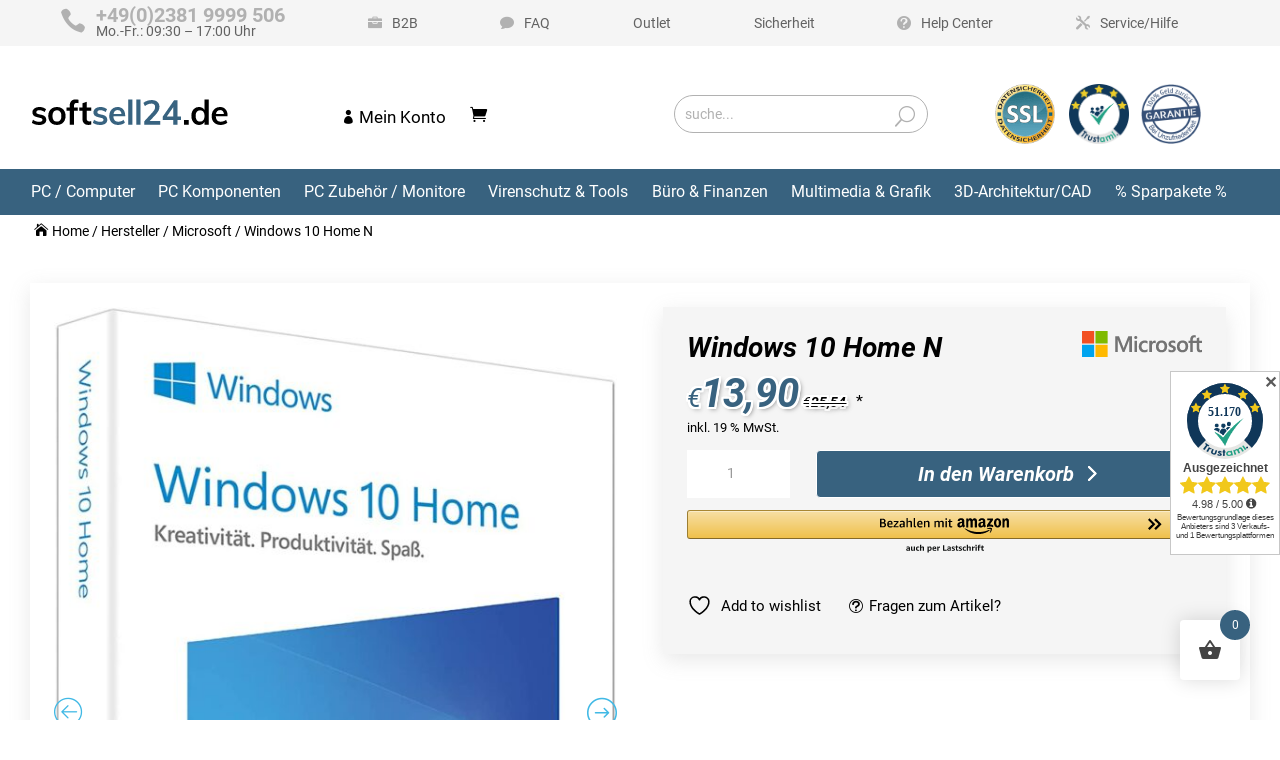

--- FILE ---
content_type: text/html; charset=UTF-8
request_url: https://softsell24.de/windows-10-home-n/
body_size: 47334
content:
<!DOCTYPE html>
<html dir="ltr" lang="de" prefix="og: https://ogp.me/ns#">
<head>
	<meta charset="UTF-8" />
<meta http-equiv="X-UA-Compatible" content="IE=edge">
	<link rel="pingback" href="https://softsell24.de/xmlrpc.php" />

	<script type="text/javascript">
		document.documentElement.className = 'js';
	</script>
	
					<script>document.documentElement.className = document.documentElement.className + ' yes-js js_active js'</script>
			<title>Windows 10 Home N - softsell24</title>

		<!-- All in One SEO 4.9.3 - aioseo.com -->
	<meta name="description" content="SOFORTDOWNLOAD + PRODUKTSCHLÜSSEL Artikel-Nr.: BS-11124 Sprache: Mehrsprachig Gerät(e): 1 PC Laufzeit: Unbegrenzt Länderzone(n): Weltweit Lieferzeit: 5 - 30 Minuten" />
	<meta name="robots" content="max-image-preview:large" />
	<link rel="canonical" href="https://softsell24.de/windows-10-home-n/" />
	<meta name="generator" content="All in One SEO (AIOSEO) 4.9.3" />
		<meta property="og:locale" content="de_DE" />
		<meta property="og:site_name" content="softsell24 -" />
		<meta property="og:type" content="article" />
		<meta property="og:title" content="Windows 10 Home N - softsell24" />
		<meta property="og:description" content="SOFORTDOWNLOAD + PRODUKTSCHLÜSSEL Artikel-Nr.: BS-11124 Sprache: Mehrsprachig Gerät(e): 1 PC Laufzeit: Unbegrenzt Länderzone(n): Weltweit Lieferzeit: 5 - 30 Minuten" />
		<meta property="og:url" content="https://softsell24.de/windows-10-home-n/" />
		<meta property="article:published_time" content="2023-07-27T09:36:40+00:00" />
		<meta property="article:modified_time" content="2023-12-05T12:24:10+00:00" />
		<meta name="twitter:card" content="summary_large_image" />
		<meta name="twitter:title" content="Windows 10 Home N - softsell24" />
		<meta name="twitter:description" content="SOFORTDOWNLOAD + PRODUKTSCHLÜSSEL Artikel-Nr.: BS-11124 Sprache: Mehrsprachig Gerät(e): 1 PC Laufzeit: Unbegrenzt Länderzone(n): Weltweit Lieferzeit: 5 - 30 Minuten" />
		<script type="application/ld+json" class="aioseo-schema">
			{"@context":"https:\/\/schema.org","@graph":[{"@type":"BreadcrumbList","@id":"https:\/\/softsell24.de\/windows-10-home-n\/#breadcrumblist","itemListElement":[{"@type":"ListItem","@id":"https:\/\/softsell24.de#listItem","position":1,"name":"Home","item":"https:\/\/softsell24.de","nextItem":{"@type":"ListItem","@id":"https:\/\/softsell24.de\/shop\/#listItem","name":"Shop"}},{"@type":"ListItem","@id":"https:\/\/softsell24.de\/shop\/#listItem","position":2,"name":"Shop","item":"https:\/\/softsell24.de\/shop\/","nextItem":{"@type":"ListItem","@id":"https:\/\/softsell24.de\/betriebssysteme\/#listItem","name":"Betriebssysteme"},"previousItem":{"@type":"ListItem","@id":"https:\/\/softsell24.de#listItem","name":"Home"}},{"@type":"ListItem","@id":"https:\/\/softsell24.de\/betriebssysteme\/#listItem","position":3,"name":"Betriebssysteme","item":"https:\/\/softsell24.de\/betriebssysteme\/","nextItem":{"@type":"ListItem","@id":"https:\/\/softsell24.de\/windows-betriebssysteme\/#listItem","name":"Windows Betriebssysteme"},"previousItem":{"@type":"ListItem","@id":"https:\/\/softsell24.de\/shop\/#listItem","name":"Shop"}},{"@type":"ListItem","@id":"https:\/\/softsell24.de\/windows-betriebssysteme\/#listItem","position":4,"name":"Windows Betriebssysteme","item":"https:\/\/softsell24.de\/windows-betriebssysteme\/","nextItem":{"@type":"ListItem","@id":"https:\/\/softsell24.de\/windows-10\/#listItem","name":"Windows 10"},"previousItem":{"@type":"ListItem","@id":"https:\/\/softsell24.de\/betriebssysteme\/#listItem","name":"Betriebssysteme"}},{"@type":"ListItem","@id":"https:\/\/softsell24.de\/windows-10\/#listItem","position":5,"name":"Windows 10","item":"https:\/\/softsell24.de\/windows-10\/","nextItem":{"@type":"ListItem","@id":"https:\/\/softsell24.de\/windows-10-home-n\/#listItem","name":"Windows 10 Home N"},"previousItem":{"@type":"ListItem","@id":"https:\/\/softsell24.de\/windows-betriebssysteme\/#listItem","name":"Windows Betriebssysteme"}},{"@type":"ListItem","@id":"https:\/\/softsell24.de\/windows-10-home-n\/#listItem","position":6,"name":"Windows 10 Home N","previousItem":{"@type":"ListItem","@id":"https:\/\/softsell24.de\/windows-10\/#listItem","name":"Windows 10"}}]},{"@type":"ItemPage","@id":"https:\/\/softsell24.de\/windows-10-home-n\/#itempage","url":"https:\/\/softsell24.de\/windows-10-home-n\/","name":"Windows 10 Home N - softsell24","description":"SOFORTDOWNLOAD + PRODUKTSCHL\u00dcSSEL Artikel-Nr.: BS-11124 Sprache: Mehrsprachig Ger\u00e4t(e): 1 PC Laufzeit: Unbegrenzt L\u00e4nderzone(n): Weltweit Lieferzeit: 5 - 30 Minuten","inLanguage":"de-DE","isPartOf":{"@id":"https:\/\/softsell24.de\/#website"},"breadcrumb":{"@id":"https:\/\/softsell24.de\/windows-10-home-n\/#breadcrumblist"},"image":{"@type":"ImageObject","url":"https:\/\/softsell24.de\/wp-content\/uploads\/2023\/08\/Windows_10_Home_N_1.jpg","@id":"https:\/\/softsell24.de\/windows-10-home-n\/#mainImage","width":1032,"height":1500},"primaryImageOfPage":{"@id":"https:\/\/softsell24.de\/windows-10-home-n\/#mainImage"},"datePublished":"2023-07-27T11:36:40+02:00","dateModified":"2023-12-05T13:24:10+01:00"},{"@type":"Organization","@id":"https:\/\/softsell24.de\/#organization","name":"softsell24.de","url":"https:\/\/softsell24.de\/"},{"@type":"WebSite","@id":"https:\/\/softsell24.de\/#website","url":"https:\/\/softsell24.de\/","name":"softsell24.de","inLanguage":"de-DE","publisher":{"@id":"https:\/\/softsell24.de\/#organization"}}]}
		</script>
		<!-- All in One SEO -->


<!-- Google Tag Manager for WordPress by gtm4wp.com -->
<script data-cfasync="false" data-pagespeed-no-defer>
	var gtm4wp_datalayer_name = "dataLayer";
	var dataLayer = dataLayer || [];
	const gtm4wp_use_sku_instead = 0;
	const gtm4wp_currency = 'EUR';
	const gtm4wp_product_per_impression = 10;
	const gtm4wp_clear_ecommerce = false;
	const gtm4wp_datalayer_max_timeout = 2000;
</script>
<!-- End Google Tag Manager for WordPress by gtm4wp.com --><link rel='dns-prefetch' href='//static-eu.payments-amazon.com' />
<link rel="alternate" type="application/rss+xml" title="softsell24 &raquo; Feed" href="https://softsell24.de/feed/" />
<link rel="alternate" type="application/rss+xml" title="softsell24 &raquo; Kommentar-Feed" href="https://softsell24.de/comments/feed/" />
<link rel="alternate" title="oEmbed (JSON)" type="application/json+oembed" href="https://softsell24.de/wp-json/oembed/1.0/embed?url=https%3A%2F%2Fsoftsell24.de%2Fwindows-10-home-n%2F" />
<link rel="alternate" title="oEmbed (XML)" type="text/xml+oembed" href="https://softsell24.de/wp-json/oembed/1.0/embed?url=https%3A%2F%2Fsoftsell24.de%2Fwindows-10-home-n%2F&#038;format=xml" />
<meta content="Divi Child Theme v.1.0" name="generator"/><link rel='stylesheet' id='font-awesome-css' href='https://softsell24.de/wp-content/plugins/woocommerce-ajax-filters/berocket/assets/css/font-awesome.min.css?ver=6.9' type='text/css' media='all' />
<style id='font-awesome-inline-css' type='text/css'>
[data-font="FontAwesome"]:before {font-family: 'FontAwesome' !important;content: attr(data-icon) !important;speak: none !important;font-weight: normal !important;font-variant: normal !important;text-transform: none !important;line-height: 1 !important;font-style: normal !important;-webkit-font-smoothing: antialiased !important;-moz-osx-font-smoothing: grayscale !important;}
/*# sourceURL=font-awesome-inline-css */
</style>
<link rel='stylesheet' id='berocket_aapf_widget-style-css' href='https://softsell24.de/wp-content/plugins/woocommerce-ajax-filters/assets/frontend/css/fullmain.min.css?ver=3.1.9.6' type='text/css' media='all' />
<style id='wp-emoji-styles-inline-css' type='text/css'>

	img.wp-smiley, img.emoji {
		display: inline !important;
		border: none !important;
		box-shadow: none !important;
		height: 1em !important;
		width: 1em !important;
		margin: 0 0.07em !important;
		vertical-align: -0.1em !important;
		background: none !important;
		padding: 0 !important;
	}
/*# sourceURL=wp-emoji-styles-inline-css */
</style>
<link rel='stylesheet' id='wp-block-library-css' href='https://softsell24.de/wp-includes/css/dist/block-library/style.min.css?ver=6.9' type='text/css' media='all' />
<style id='global-styles-inline-css' type='text/css'>
:root{--wp--preset--aspect-ratio--square: 1;--wp--preset--aspect-ratio--4-3: 4/3;--wp--preset--aspect-ratio--3-4: 3/4;--wp--preset--aspect-ratio--3-2: 3/2;--wp--preset--aspect-ratio--2-3: 2/3;--wp--preset--aspect-ratio--16-9: 16/9;--wp--preset--aspect-ratio--9-16: 9/16;--wp--preset--color--black: #000000;--wp--preset--color--cyan-bluish-gray: #abb8c3;--wp--preset--color--white: #ffffff;--wp--preset--color--pale-pink: #f78da7;--wp--preset--color--vivid-red: #cf2e2e;--wp--preset--color--luminous-vivid-orange: #ff6900;--wp--preset--color--luminous-vivid-amber: #fcb900;--wp--preset--color--light-green-cyan: #7bdcb5;--wp--preset--color--vivid-green-cyan: #00d084;--wp--preset--color--pale-cyan-blue: #8ed1fc;--wp--preset--color--vivid-cyan-blue: #0693e3;--wp--preset--color--vivid-purple: #9b51e0;--wp--preset--gradient--vivid-cyan-blue-to-vivid-purple: linear-gradient(135deg,rgb(6,147,227) 0%,rgb(155,81,224) 100%);--wp--preset--gradient--light-green-cyan-to-vivid-green-cyan: linear-gradient(135deg,rgb(122,220,180) 0%,rgb(0,208,130) 100%);--wp--preset--gradient--luminous-vivid-amber-to-luminous-vivid-orange: linear-gradient(135deg,rgb(252,185,0) 0%,rgb(255,105,0) 100%);--wp--preset--gradient--luminous-vivid-orange-to-vivid-red: linear-gradient(135deg,rgb(255,105,0) 0%,rgb(207,46,46) 100%);--wp--preset--gradient--very-light-gray-to-cyan-bluish-gray: linear-gradient(135deg,rgb(238,238,238) 0%,rgb(169,184,195) 100%);--wp--preset--gradient--cool-to-warm-spectrum: linear-gradient(135deg,rgb(74,234,220) 0%,rgb(151,120,209) 20%,rgb(207,42,186) 40%,rgb(238,44,130) 60%,rgb(251,105,98) 80%,rgb(254,248,76) 100%);--wp--preset--gradient--blush-light-purple: linear-gradient(135deg,rgb(255,206,236) 0%,rgb(152,150,240) 100%);--wp--preset--gradient--blush-bordeaux: linear-gradient(135deg,rgb(254,205,165) 0%,rgb(254,45,45) 50%,rgb(107,0,62) 100%);--wp--preset--gradient--luminous-dusk: linear-gradient(135deg,rgb(255,203,112) 0%,rgb(199,81,192) 50%,rgb(65,88,208) 100%);--wp--preset--gradient--pale-ocean: linear-gradient(135deg,rgb(255,245,203) 0%,rgb(182,227,212) 50%,rgb(51,167,181) 100%);--wp--preset--gradient--electric-grass: linear-gradient(135deg,rgb(202,248,128) 0%,rgb(113,206,126) 100%);--wp--preset--gradient--midnight: linear-gradient(135deg,rgb(2,3,129) 0%,rgb(40,116,252) 100%);--wp--preset--font-size--small: 13px;--wp--preset--font-size--medium: 20px;--wp--preset--font-size--large: 36px;--wp--preset--font-size--x-large: 42px;--wp--preset--spacing--20: 0.44rem;--wp--preset--spacing--30: 0.67rem;--wp--preset--spacing--40: 1rem;--wp--preset--spacing--50: 1.5rem;--wp--preset--spacing--60: 2.25rem;--wp--preset--spacing--70: 3.38rem;--wp--preset--spacing--80: 5.06rem;--wp--preset--shadow--natural: 6px 6px 9px rgba(0, 0, 0, 0.2);--wp--preset--shadow--deep: 12px 12px 50px rgba(0, 0, 0, 0.4);--wp--preset--shadow--sharp: 6px 6px 0px rgba(0, 0, 0, 0.2);--wp--preset--shadow--outlined: 6px 6px 0px -3px rgb(255, 255, 255), 6px 6px rgb(0, 0, 0);--wp--preset--shadow--crisp: 6px 6px 0px rgb(0, 0, 0);}:root { --wp--style--global--content-size: 823px;--wp--style--global--wide-size: 1080px; }:where(body) { margin: 0; }.wp-site-blocks > .alignleft { float: left; margin-right: 2em; }.wp-site-blocks > .alignright { float: right; margin-left: 2em; }.wp-site-blocks > .aligncenter { justify-content: center; margin-left: auto; margin-right: auto; }:where(.is-layout-flex){gap: 0.5em;}:where(.is-layout-grid){gap: 0.5em;}.is-layout-flow > .alignleft{float: left;margin-inline-start: 0;margin-inline-end: 2em;}.is-layout-flow > .alignright{float: right;margin-inline-start: 2em;margin-inline-end: 0;}.is-layout-flow > .aligncenter{margin-left: auto !important;margin-right: auto !important;}.is-layout-constrained > .alignleft{float: left;margin-inline-start: 0;margin-inline-end: 2em;}.is-layout-constrained > .alignright{float: right;margin-inline-start: 2em;margin-inline-end: 0;}.is-layout-constrained > .aligncenter{margin-left: auto !important;margin-right: auto !important;}.is-layout-constrained > :where(:not(.alignleft):not(.alignright):not(.alignfull)){max-width: var(--wp--style--global--content-size);margin-left: auto !important;margin-right: auto !important;}.is-layout-constrained > .alignwide{max-width: var(--wp--style--global--wide-size);}body .is-layout-flex{display: flex;}.is-layout-flex{flex-wrap: wrap;align-items: center;}.is-layout-flex > :is(*, div){margin: 0;}body .is-layout-grid{display: grid;}.is-layout-grid > :is(*, div){margin: 0;}body{padding-top: 0px;padding-right: 0px;padding-bottom: 0px;padding-left: 0px;}:root :where(.wp-element-button, .wp-block-button__link){background-color: #32373c;border-width: 0;color: #fff;font-family: inherit;font-size: inherit;font-style: inherit;font-weight: inherit;letter-spacing: inherit;line-height: inherit;padding-top: calc(0.667em + 2px);padding-right: calc(1.333em + 2px);padding-bottom: calc(0.667em + 2px);padding-left: calc(1.333em + 2px);text-decoration: none;text-transform: inherit;}.has-black-color{color: var(--wp--preset--color--black) !important;}.has-cyan-bluish-gray-color{color: var(--wp--preset--color--cyan-bluish-gray) !important;}.has-white-color{color: var(--wp--preset--color--white) !important;}.has-pale-pink-color{color: var(--wp--preset--color--pale-pink) !important;}.has-vivid-red-color{color: var(--wp--preset--color--vivid-red) !important;}.has-luminous-vivid-orange-color{color: var(--wp--preset--color--luminous-vivid-orange) !important;}.has-luminous-vivid-amber-color{color: var(--wp--preset--color--luminous-vivid-amber) !important;}.has-light-green-cyan-color{color: var(--wp--preset--color--light-green-cyan) !important;}.has-vivid-green-cyan-color{color: var(--wp--preset--color--vivid-green-cyan) !important;}.has-pale-cyan-blue-color{color: var(--wp--preset--color--pale-cyan-blue) !important;}.has-vivid-cyan-blue-color{color: var(--wp--preset--color--vivid-cyan-blue) !important;}.has-vivid-purple-color{color: var(--wp--preset--color--vivid-purple) !important;}.has-black-background-color{background-color: var(--wp--preset--color--black) !important;}.has-cyan-bluish-gray-background-color{background-color: var(--wp--preset--color--cyan-bluish-gray) !important;}.has-white-background-color{background-color: var(--wp--preset--color--white) !important;}.has-pale-pink-background-color{background-color: var(--wp--preset--color--pale-pink) !important;}.has-vivid-red-background-color{background-color: var(--wp--preset--color--vivid-red) !important;}.has-luminous-vivid-orange-background-color{background-color: var(--wp--preset--color--luminous-vivid-orange) !important;}.has-luminous-vivid-amber-background-color{background-color: var(--wp--preset--color--luminous-vivid-amber) !important;}.has-light-green-cyan-background-color{background-color: var(--wp--preset--color--light-green-cyan) !important;}.has-vivid-green-cyan-background-color{background-color: var(--wp--preset--color--vivid-green-cyan) !important;}.has-pale-cyan-blue-background-color{background-color: var(--wp--preset--color--pale-cyan-blue) !important;}.has-vivid-cyan-blue-background-color{background-color: var(--wp--preset--color--vivid-cyan-blue) !important;}.has-vivid-purple-background-color{background-color: var(--wp--preset--color--vivid-purple) !important;}.has-black-border-color{border-color: var(--wp--preset--color--black) !important;}.has-cyan-bluish-gray-border-color{border-color: var(--wp--preset--color--cyan-bluish-gray) !important;}.has-white-border-color{border-color: var(--wp--preset--color--white) !important;}.has-pale-pink-border-color{border-color: var(--wp--preset--color--pale-pink) !important;}.has-vivid-red-border-color{border-color: var(--wp--preset--color--vivid-red) !important;}.has-luminous-vivid-orange-border-color{border-color: var(--wp--preset--color--luminous-vivid-orange) !important;}.has-luminous-vivid-amber-border-color{border-color: var(--wp--preset--color--luminous-vivid-amber) !important;}.has-light-green-cyan-border-color{border-color: var(--wp--preset--color--light-green-cyan) !important;}.has-vivid-green-cyan-border-color{border-color: var(--wp--preset--color--vivid-green-cyan) !important;}.has-pale-cyan-blue-border-color{border-color: var(--wp--preset--color--pale-cyan-blue) !important;}.has-vivid-cyan-blue-border-color{border-color: var(--wp--preset--color--vivid-cyan-blue) !important;}.has-vivid-purple-border-color{border-color: var(--wp--preset--color--vivid-purple) !important;}.has-vivid-cyan-blue-to-vivid-purple-gradient-background{background: var(--wp--preset--gradient--vivid-cyan-blue-to-vivid-purple) !important;}.has-light-green-cyan-to-vivid-green-cyan-gradient-background{background: var(--wp--preset--gradient--light-green-cyan-to-vivid-green-cyan) !important;}.has-luminous-vivid-amber-to-luminous-vivid-orange-gradient-background{background: var(--wp--preset--gradient--luminous-vivid-amber-to-luminous-vivid-orange) !important;}.has-luminous-vivid-orange-to-vivid-red-gradient-background{background: var(--wp--preset--gradient--luminous-vivid-orange-to-vivid-red) !important;}.has-very-light-gray-to-cyan-bluish-gray-gradient-background{background: var(--wp--preset--gradient--very-light-gray-to-cyan-bluish-gray) !important;}.has-cool-to-warm-spectrum-gradient-background{background: var(--wp--preset--gradient--cool-to-warm-spectrum) !important;}.has-blush-light-purple-gradient-background{background: var(--wp--preset--gradient--blush-light-purple) !important;}.has-blush-bordeaux-gradient-background{background: var(--wp--preset--gradient--blush-bordeaux) !important;}.has-luminous-dusk-gradient-background{background: var(--wp--preset--gradient--luminous-dusk) !important;}.has-pale-ocean-gradient-background{background: var(--wp--preset--gradient--pale-ocean) !important;}.has-electric-grass-gradient-background{background: var(--wp--preset--gradient--electric-grass) !important;}.has-midnight-gradient-background{background: var(--wp--preset--gradient--midnight) !important;}.has-small-font-size{font-size: var(--wp--preset--font-size--small) !important;}.has-medium-font-size{font-size: var(--wp--preset--font-size--medium) !important;}.has-large-font-size{font-size: var(--wp--preset--font-size--large) !important;}.has-x-large-font-size{font-size: var(--wp--preset--font-size--x-large) !important;}
/*# sourceURL=global-styles-inline-css */
</style>

<link rel='stylesheet' id='contact-form-7-css' href='https://softsell24.de/wp-content/plugins/contact-form-7/includes/css/styles.css?ver=6.1.4' type='text/css' media='all' />
<link rel='stylesheet' id='woocommerce-layout-css' href='https://softsell24.de/wp-content/plugins/woocommerce/assets/css/woocommerce-layout.css?ver=10.4.3' type='text/css' media='all' />
<link rel='stylesheet' id='woocommerce-smallscreen-css' href='https://softsell24.de/wp-content/plugins/woocommerce/assets/css/woocommerce-smallscreen.css?ver=10.4.3' type='text/css' media='only screen and (max-width: 768px)' />
<link rel='stylesheet' id='woocommerce-general-css' href='https://softsell24.de/wp-content/plugins/woocommerce/assets/css/woocommerce.css?ver=10.4.3' type='text/css' media='all' />
<style id='woocommerce-inline-inline-css' type='text/css'>
.woocommerce form .form-row .required { visibility: visible; }
/*# sourceURL=woocommerce-inline-inline-css */
</style>
<link rel='stylesheet' id='cmplz-general-css' href='https://softsell24.de/wp-content/plugins/complianz-gdpr-premium/assets/css/cookieblocker.min.css?ver=1761955834' type='text/css' media='all' />
<link rel='stylesheet' id='divi-torque-lite-modules-style-css' href='https://softsell24.de/wp-content/plugins/addons-for-divi/assets/css/modules-style.css?ver=4.2.2' type='text/css' media='all' />
<link rel='stylesheet' id='divi-torque-lite-magnific-popup-css' href='https://softsell24.de/wp-content/plugins/addons-for-divi/assets/libs/magnific-popup/magnific-popup.css?ver=4.2.2' type='text/css' media='all' />
<link rel='stylesheet' id='divi-torque-lite-frontend-css' href='https://softsell24.de/wp-content/plugins/addons-for-divi/assets/css/frontend.css?ver=4.2.2' type='text/css' media='all' />
<link rel='stylesheet' id='woo-variation-swatches-css' href='https://softsell24.de/wp-content/plugins/woo-variation-swatches/assets/css/frontend.min.css?ver=1763720456' type='text/css' media='all' />
<style id='woo-variation-swatches-inline-css' type='text/css'>
:root {
--wvs-tick:url("data:image/svg+xml;utf8,%3Csvg filter='drop-shadow(0px 0px 2px rgb(0 0 0 / .8))' xmlns='http://www.w3.org/2000/svg'  viewBox='0 0 30 30'%3E%3Cpath fill='none' stroke='%23ffffff' stroke-linecap='round' stroke-linejoin='round' stroke-width='4' d='M4 16L11 23 27 7'/%3E%3C/svg%3E");

--wvs-cross:url("data:image/svg+xml;utf8,%3Csvg filter='drop-shadow(0px 0px 5px rgb(255 255 255 / .6))' xmlns='http://www.w3.org/2000/svg' width='72px' height='72px' viewBox='0 0 24 24'%3E%3Cpath fill='none' stroke='%23ff0000' stroke-linecap='round' stroke-width='0.6' d='M5 5L19 19M19 5L5 19'/%3E%3C/svg%3E");
--wvs-single-product-item-width:30px;
--wvs-single-product-item-height:30px;
--wvs-single-product-item-font-size:16px}
/*# sourceURL=woo-variation-swatches-inline-css */
</style>
<link rel='stylesheet' id='gateway-css' href='https://softsell24.de/wp-content/plugins/woocommerce-paypal-payments/modules/ppcp-button/assets/css/gateway.css?ver=3.3.2' type='text/css' media='all' />
<link rel='stylesheet' id='hint-css' href='https://softsell24.de/wp-content/plugins/woo-fly-cart/assets/hint/hint.min.css?ver=6.9' type='text/css' media='all' />
<link rel='stylesheet' id='perfect-scrollbar-css' href='https://softsell24.de/wp-content/plugins/woo-fly-cart/assets/perfect-scrollbar/css/perfect-scrollbar.min.css?ver=6.9' type='text/css' media='all' />
<link rel='stylesheet' id='perfect-scrollbar-wpc-css' href='https://softsell24.de/wp-content/plugins/woo-fly-cart/assets/perfect-scrollbar/css/custom-theme.css?ver=6.9' type='text/css' media='all' />
<link rel='stylesheet' id='woofc-fonts-css' href='https://softsell24.de/wp-content/plugins/woo-fly-cart/assets/css/fonts.css?ver=6.9' type='text/css' media='all' />
<link rel='stylesheet' id='woofc-frontend-css' href='https://softsell24.de/wp-content/plugins/woo-fly-cart/assets/css/frontend.css?ver=5.9.9' type='text/css' media='all' />
<style id='woofc-frontend-inline-css' type='text/css'>
.woofc-area.woofc-style-01 .woofc-inner, .woofc-area.woofc-style-03 .woofc-inner, .woofc-area.woofc-style-02 .woofc-area-bot .woofc-action .woofc-action-inner > div a:hover, .woofc-area.woofc-style-04 .woofc-area-bot .woofc-action .woofc-action-inner > div a:hover {
                            background-color: #38627f;
                        }

                        .woofc-area.woofc-style-01 .woofc-area-bot .woofc-action .woofc-action-inner > div a, .woofc-area.woofc-style-02 .woofc-area-bot .woofc-action .woofc-action-inner > div a, .woofc-area.woofc-style-03 .woofc-area-bot .woofc-action .woofc-action-inner > div a, .woofc-area.woofc-style-04 .woofc-area-bot .woofc-action .woofc-action-inner > div a {
                            outline: none;
                            color: #38627f;
                        }

                        .woofc-area.woofc-style-02 .woofc-area-bot .woofc-action .woofc-action-inner > div a, .woofc-area.woofc-style-04 .woofc-area-bot .woofc-action .woofc-action-inner > div a {
                            border-color: #38627f;
                        }

                        .woofc-area.woofc-style-05 .woofc-inner{
                            background-color: #38627f;
                            background-image: url('');
                            background-size: cover;
                            background-position: center;
                            background-repeat: no-repeat;
                        }
                        
                        .woofc-count span {
                            background-color: #38627f;
                        }
/*# sourceURL=woofc-frontend-inline-css */
</style>
<link rel='stylesheet' id='jquery-selectBox-css' href='https://softsell24.de/wp-content/plugins/yith-woocommerce-wishlist/assets/css/jquery.selectBox.css?ver=1.2.0' type='text/css' media='all' />
<link rel='stylesheet' id='woocommerce_prettyPhoto_css-css' href='//softsell24.de/wp-content/plugins/woocommerce/assets/css/prettyPhoto.css?ver=3.1.6' type='text/css' media='all' />
<link rel='stylesheet' id='yith-wcwl-main-css' href='https://softsell24.de/wp-content/plugins/yith-woocommerce-wishlist/assets/css/style.css?ver=4.11.0' type='text/css' media='all' />
<style id='yith-wcwl-main-inline-css' type='text/css'>
 :root { --color-add-to-wishlist-background: #333333; --color-add-to-wishlist-text: #FFFFFF; --color-add-to-wishlist-border: #333333; --color-add-to-wishlist-background-hover: #333333; --color-add-to-wishlist-text-hover: #FFFFFF; --color-add-to-wishlist-border-hover: #333333; --rounded-corners-radius: 16px; --color-add-to-cart-background: #333333; --color-add-to-cart-text: #FFFFFF; --color-add-to-cart-border: #333333; --color-add-to-cart-background-hover: #4F4F4F; --color-add-to-cart-text-hover: #FFFFFF; --color-add-to-cart-border-hover: #4F4F4F; --add-to-cart-rounded-corners-radius: 16px; --color-button-style-1-background: #333333; --color-button-style-1-text: #FFFFFF; --color-button-style-1-border: #333333; --color-button-style-1-background-hover: #4F4F4F; --color-button-style-1-text-hover: #FFFFFF; --color-button-style-1-border-hover: #4F4F4F; --color-button-style-2-background: #333333; --color-button-style-2-text: #FFFFFF; --color-button-style-2-border: #333333; --color-button-style-2-background-hover: #4F4F4F; --color-button-style-2-text-hover: #FFFFFF; --color-button-style-2-border-hover: #4F4F4F; --color-wishlist-table-background: #FFFFFF; --color-wishlist-table-text: #6d6c6c; --color-wishlist-table-border: #FFFFFF; --color-headers-background: #F4F4F4; --color-share-button-color: #FFFFFF; --color-share-button-color-hover: #FFFFFF; --color-fb-button-background: #39599E; --color-fb-button-background-hover: #595A5A; --color-tw-button-background: #45AFE2; --color-tw-button-background-hover: #595A5A; --color-pr-button-background: #AB2E31; --color-pr-button-background-hover: #595A5A; --color-em-button-background: #FBB102; --color-em-button-background-hover: #595A5A; --color-wa-button-background: #00A901; --color-wa-button-background-hover: #595A5A; --feedback-duration: 3s } 
 :root { --color-add-to-wishlist-background: #333333; --color-add-to-wishlist-text: #FFFFFF; --color-add-to-wishlist-border: #333333; --color-add-to-wishlist-background-hover: #333333; --color-add-to-wishlist-text-hover: #FFFFFF; --color-add-to-wishlist-border-hover: #333333; --rounded-corners-radius: 16px; --color-add-to-cart-background: #333333; --color-add-to-cart-text: #FFFFFF; --color-add-to-cart-border: #333333; --color-add-to-cart-background-hover: #4F4F4F; --color-add-to-cart-text-hover: #FFFFFF; --color-add-to-cart-border-hover: #4F4F4F; --add-to-cart-rounded-corners-radius: 16px; --color-button-style-1-background: #333333; --color-button-style-1-text: #FFFFFF; --color-button-style-1-border: #333333; --color-button-style-1-background-hover: #4F4F4F; --color-button-style-1-text-hover: #FFFFFF; --color-button-style-1-border-hover: #4F4F4F; --color-button-style-2-background: #333333; --color-button-style-2-text: #FFFFFF; --color-button-style-2-border: #333333; --color-button-style-2-background-hover: #4F4F4F; --color-button-style-2-text-hover: #FFFFFF; --color-button-style-2-border-hover: #4F4F4F; --color-wishlist-table-background: #FFFFFF; --color-wishlist-table-text: #6d6c6c; --color-wishlist-table-border: #FFFFFF; --color-headers-background: #F4F4F4; --color-share-button-color: #FFFFFF; --color-share-button-color-hover: #FFFFFF; --color-fb-button-background: #39599E; --color-fb-button-background-hover: #595A5A; --color-tw-button-background: #45AFE2; --color-tw-button-background-hover: #595A5A; --color-pr-button-background: #AB2E31; --color-pr-button-background-hover: #595A5A; --color-em-button-background: #FBB102; --color-em-button-background-hover: #595A5A; --color-wa-button-background: #00A901; --color-wa-button-background-hover: #595A5A; --feedback-duration: 3s } 
/*# sourceURL=yith-wcwl-main-inline-css */
</style>
<link rel='stylesheet' id='amazon_payments_advanced-css' href='https://softsell24.de/wp-content/plugins/woocommerce-gateway-amazon-payments-advanced/build/css/amazon-pay.min.css?ver=2.6.0' type='text/css' media='all' />
<link rel='stylesheet' id='woocommerce-gzd-layout-css' href='https://softsell24.de/wp-content/plugins/woocommerce-germanized/build/static/layout-styles.css?ver=3.20.5' type='text/css' media='all' />
<style id='woocommerce-gzd-layout-inline-css' type='text/css'>
.woocommerce-checkout .shop_table { background-color: #eeeeee; } .product p.deposit-packaging-type { font-size: 1.25em !important; } p.woocommerce-shipping-destination { display: none; }
                .wc-gzd-nutri-score-value-a {
                    background: url(https://softsell24.de/wp-content/plugins/woocommerce-germanized/assets/images/nutri-score-a.svg) no-repeat;
                }
                .wc-gzd-nutri-score-value-b {
                    background: url(https://softsell24.de/wp-content/plugins/woocommerce-germanized/assets/images/nutri-score-b.svg) no-repeat;
                }
                .wc-gzd-nutri-score-value-c {
                    background: url(https://softsell24.de/wp-content/plugins/woocommerce-germanized/assets/images/nutri-score-c.svg) no-repeat;
                }
                .wc-gzd-nutri-score-value-d {
                    background: url(https://softsell24.de/wp-content/plugins/woocommerce-germanized/assets/images/nutri-score-d.svg) no-repeat;
                }
                .wc-gzd-nutri-score-value-e {
                    background: url(https://softsell24.de/wp-content/plugins/woocommerce-germanized/assets/images/nutri-score-e.svg) no-repeat;
                }
            
/*# sourceURL=woocommerce-gzd-layout-inline-css */
</style>
<link rel='stylesheet' id='slick-css' href='https://softsell24.de/wp-content/plugins/woo-product-gallery-slider/assets/css/slick.css?ver=2.3.22' type='text/css' media='all' />
<link rel='stylesheet' id='slick-theme-css' href='https://softsell24.de/wp-content/plugins/woo-product-gallery-slider/assets/css/slick-theme.css?ver=2.3.22' type='text/css' media='all' />
<link rel='stylesheet' id='fancybox-css' href='https://softsell24.de/wp-content/plugins/woo-product-gallery-slider/assets/css/jquery.fancybox.min.css?ver=2.3.22' type='text/css' media='all' />
<style id='fancybox-inline-css' type='text/css'>

					.wpgs-nav .slick-track {
						transform: inherit !important;
					}
				.wpgs-for .slick-slide{cursor:pointer;}
/*# sourceURL=fancybox-inline-css */
</style>
<link rel='stylesheet' id='flaticon-wpgs-css' href='https://softsell24.de/wp-content/plugins/woo-product-gallery-slider/assets/css/font/flaticon.css?ver=2.3.22' type='text/css' media='all' />
<link rel='stylesheet' id='divi-style-parent-css' href='https://softsell24.de/wp-content/themes/Divi/style-static.min.css?ver=4.27.4' type='text/css' media='all' />
<link rel='stylesheet' id='child-style-css' href='https://softsell24.de/wp-content/themes/softsell24/style.css?ver=1.0' type='text/css' media='all' />
<script type="text/javascript" src="https://softsell24.de/wp-includes/js/jquery/jquery.min.js?ver=3.7.1" id="jquery-core-js"></script>
<script type="text/javascript" src="https://softsell24.de/wp-includes/js/jquery/jquery-migrate.min.js?ver=3.4.1" id="jquery-migrate-js"></script>
<script type="text/javascript" src="https://softsell24.de/wp-content/plugins/complianz-gdpr-premium/pro/tcf-stub/build/index.js?ver=1761955834" id="cmplz-tcf-stub-js"></script>
<script type="text/javascript" src="https://softsell24.de/wp-content/plugins/woocommerce/assets/js/jquery-blockui/jquery.blockUI.min.js?ver=2.7.0-wc.10.4.3" id="wc-jquery-blockui-js" data-wp-strategy="defer"></script>
<script type="text/javascript" id="wc-single-product-js-extra">
/* <![CDATA[ */
var wc_single_product_params = {"i18n_required_rating_text":"Bitte w\u00e4hle eine Bewertung","i18n_rating_options":["1 von 5\u00a0Sternen","2 von 5\u00a0Sternen","3 von 5\u00a0Sternen","4 von 5\u00a0Sternen","5 von 5\u00a0Sternen"],"i18n_product_gallery_trigger_text":"Bildergalerie im Vollbildmodus anzeigen","review_rating_required":"yes","flexslider":{"rtl":false,"animation":"slide","smoothHeight":true,"directionNav":false,"controlNav":"thumbnails","slideshow":false,"animationSpeed":500,"animationLoop":false,"allowOneSlide":false},"zoom_enabled":"","zoom_options":[],"photoswipe_enabled":"","photoswipe_options":{"shareEl":false,"closeOnScroll":false,"history":false,"hideAnimationDuration":0,"showAnimationDuration":0},"flexslider_enabled":""};
//# sourceURL=wc-single-product-js-extra
/* ]]> */
</script>
<script type="text/javascript" src="https://softsell24.de/wp-content/plugins/woocommerce/assets/js/frontend/single-product.min.js?ver=10.4.3" id="wc-single-product-js" defer="defer" data-wp-strategy="defer"></script>
<script type="text/javascript" src="https://softsell24.de/wp-content/plugins/woocommerce/assets/js/js-cookie/js.cookie.min.js?ver=2.1.4-wc.10.4.3" id="wc-js-cookie-js" data-wp-strategy="defer"></script>
<script type="text/javascript" id="woocommerce-js-extra">
/* <![CDATA[ */
var woocommerce_params = {"ajax_url":"/wp-admin/admin-ajax.php","wc_ajax_url":"/?wc-ajax=%%endpoint%%","i18n_password_show":"Passwort anzeigen","i18n_password_hide":"Passwort ausblenden"};
//# sourceURL=woocommerce-js-extra
/* ]]> */
</script>
<script type="text/javascript" src="https://softsell24.de/wp-content/plugins/woocommerce/assets/js/frontend/woocommerce.min.js?ver=10.4.3" id="woocommerce-js" defer="defer" data-wp-strategy="defer"></script>
<script type="text/javascript" id="cmplz-tcf-js-extra">
/* <![CDATA[ */
var cmplz_tcf = {"cmp_url":"https://softsell24.de/wp-content/uploads/complianz/","retention_string":"Verbleib in Tagen","undeclared_string":"Nicht angegeben","isServiceSpecific":"1","excludedVendors":{"15":15,"46":46,"56":56,"66":66,"110":110,"119":119,"139":139,"141":141,"174":174,"192":192,"262":262,"295":295,"375":375,"377":377,"387":387,"415":415,"427":427,"431":431,"435":435,"508":508,"512":512,"521":521,"527":527,"531":531,"569":569,"581":581,"587":587,"615":615,"626":626,"644":644,"667":667,"713":713,"733":733,"734":734,"736":736,"748":748,"756":756,"776":776,"806":806,"822":822,"830":830,"836":836,"856":856,"876":876,"879":879,"882":882,"888":888,"890":890,"894":894,"901":901,"909":909,"970":970,"986":986,"996":996,"1013":1013,"1015":1015,"1018":1018,"1022":1022,"1039":1039,"1044":1044,"1051":1051,"1075":1075,"1078":1078,"1079":1079,"1094":1094,"1107":1107,"1121":1121,"1124":1124,"1139":1139,"1141":1141,"1149":1149,"1156":1156,"1164":1164,"1167":1167,"1173":1173,"1181":1181,"1184":1184,"1199":1199,"1211":1211,"1216":1216,"1252":1252,"1263":1263,"1293":1293,"1298":1298,"1305":1305,"1319":1319,"1342":1342,"1343":1343,"1351":1351,"1355":1355,"1365":1365,"1366":1366,"1368":1368,"1371":1371,"1373":1373,"1383":1383,"1387":1387,"1391":1391,"1405":1405,"1418":1418,"1423":1423,"1425":1425,"1428":1428,"1440":1440,"1442":1442,"1482":1482,"1485":1485,"1492":1492,"1495":1495,"1496":1496,"1498":1498,"1503":1503,"1508":1508,"1509":1509,"1510":1510,"1519":1519},"purposes":[1,2,3,4,5,6,7,9,11],"specialPurposes":[1,2,3],"features":[1,2,3],"specialFeatures":[],"publisherCountryCode":"DE","lspact":"N","ccpa_applies":"","ac_mode":"1","debug":"","prefix":"cmplz_"};
//# sourceURL=cmplz-tcf-js-extra
/* ]]> */
</script>
<script defer type="text/javascript" src="https://softsell24.de/wp-content/plugins/complianz-gdpr-premium/pro/tcf/build/index.js?ver=19bc4da4da0039b340b0" id="cmplz-tcf-js"></script>
<script type="text/javascript" id="wc-gzd-unit-price-observer-queue-js-extra">
/* <![CDATA[ */
var wc_gzd_unit_price_observer_queue_params = {"ajax_url":"/wp-admin/admin-ajax.php","wc_ajax_url":"/?wc-ajax=%%endpoint%%","refresh_unit_price_nonce":"5f7d7c6706"};
//# sourceURL=wc-gzd-unit-price-observer-queue-js-extra
/* ]]> */
</script>
<script type="text/javascript" src="https://softsell24.de/wp-content/plugins/woocommerce-germanized/build/static/unit-price-observer-queue.js?ver=3.20.5" id="wc-gzd-unit-price-observer-queue-js" defer="defer" data-wp-strategy="defer"></script>
<script type="text/javascript" src="https://softsell24.de/wp-content/plugins/woocommerce/assets/js/accounting/accounting.min.js?ver=0.4.2" id="wc-accounting-js"></script>
<script type="text/javascript" id="wc-gzd-unit-price-observer-js-extra">
/* <![CDATA[ */
var wc_gzd_unit_price_observer_params = {"wrapper":".product","price_selector":{"p.price":{"is_total_price":false,"is_primary_selector":true,"quantity_selector":""}},"replace_price":"1","product_id":"922","price_decimal_sep":",","price_thousand_sep":".","qty_selector":"input.quantity, input.qty","refresh_on_load":""};
//# sourceURL=wc-gzd-unit-price-observer-js-extra
/* ]]> */
</script>
<script type="text/javascript" src="https://softsell24.de/wp-content/plugins/woocommerce-germanized/build/static/unit-price-observer.js?ver=3.20.5" id="wc-gzd-unit-price-observer-js" defer="defer" data-wp-strategy="defer"></script>
<link rel="https://api.w.org/" href="https://softsell24.de/wp-json/" /><link rel="alternate" title="JSON" type="application/json" href="https://softsell24.de/wp-json/wp/v2/product/922" /><link rel="EditURI" type="application/rsd+xml" title="RSD" href="https://softsell24.de/xmlrpc.php?rsd" />
<meta name="generator" content="WordPress 6.9" />
<meta name="generator" content="WooCommerce 10.4.3" />
<link rel='shortlink' href='https://softsell24.de/?p=922' />
			<style>.cmplz-hidden {
					display: none !important;
				}</style>
<!-- Google Tag Manager for WordPress by gtm4wp.com -->
<!-- GTM Container placement set to off -->
<script data-cfasync="false" data-pagespeed-no-defer type="text/javascript">
	var dataLayer_content = {"pagePostType":"product","pagePostType2":"single-product","pagePostAuthor":"admin","cartContent":{"totals":{"applied_coupons":[],"discount_total":0,"subtotal":0,"total":0},"items":[]},"productRatingCounts":[],"productAverageRating":0,"productReviewCount":0,"productType":"simple","productIsVariable":0};
	dataLayer.push( dataLayer_content );
</script>
<script data-cfasync="false" data-pagespeed-no-defer type="text/javascript">
	console.warn && console.warn("[GTM4WP] Google Tag Manager container code placement set to OFF !!!");
	console.warn && console.warn("[GTM4WP] Data layer codes are active but GTM container must be loaded using custom coding !!!");
</script>
<!-- End Google Tag Manager for WordPress by gtm4wp.com -->
    <style>
        .vat-notice-loop {
            //transform: translate(92px, -30px); /* Anpassung für die Trefferansicht */
            //display: inline-block; /* Stellt sicher, dass `transform` angewendet wird */
            font-size: 62%; /* Schriftgrößenanpassung für die Trefferansicht */
            text-align:center !important;
            margin-top: -6px;
        }
        .vat-notice-single {
            transform: translate(160px, 30px); /* Anpassung für die Produktansicht */
            display: block; /* Stellt sicher, dass `transform` für die Blockelemente angewendet wird */
        }
    </style>
    <meta name="viewport" content="width=device-width, initial-scale=1.0, maximum-scale=1.0, user-scalable=0" />	<noscript><style>.woocommerce-product-gallery{ opacity: 1 !important; }</style></noscript>
	<style type="text/css" id="custom-background-css">
body.custom-background { background-color: #ffffff; }
</style>
	<script type="text/javascript">
    document.addEventListener('scroll', function() {
        var button = document.getElementById('place_order');
        var footer = document.querySelector('.et-l--footer');
        
        if (!button || !footer) {
            console.error('Button oder Footer nicht gefunden');
            return;
        }

        var footerTop = footer.getBoundingClientRect().top;
        var buttonHeight = button.offsetHeight;
        var viewportHeight = window.innerHeight;
        
        if (footerTop < viewportHeight) {
            var visibleFooterHeight = viewportHeight - footerTop;
            if (visibleFooterHeight + 20 < viewportHeight - buttonHeight) {
                button.style.bottom = (visibleFooterHeight + 20) + 'px'; 
            } else {
                button.style.bottom = (viewportHeight - buttonHeight - 20) + 'px';
            }
        } else {
            button.style.bottom = '20px';
        }
    });
</script>


<style type="text/css">.wpgs-for .slick-arrow::before,.wpgs-nav .slick-prev::before, .wpgs-nav .slick-next::before{color:#41b9e5;}.fancybox-bg{background-color:rgba(10,0,0,0.75);}.fancybox-caption,.fancybox-infobar{color:#fff;}.wpgs-nav .slick-slide{border-color:transparent}.wpgs-nav .slick-current{border-color:#000}.wpgs-video-wrapper{min-height:500px;}</style><link rel="icon" href="https://softsell24.de/wp-content/uploads/2023/12/cropped-favicon_softsell24-32x32.png" sizes="32x32" />
<link rel="icon" href="https://softsell24.de/wp-content/uploads/2023/12/cropped-favicon_softsell24-192x192.png" sizes="192x192" />
<link rel="apple-touch-icon" href="https://softsell24.de/wp-content/uploads/2023/12/cropped-favicon_softsell24-180x180.png" />
<meta name="msapplication-TileImage" content="https://softsell24.de/wp-content/uploads/2023/12/cropped-favicon_softsell24-270x270.png" />
<style id="et-divi-customizer-global-cached-inline-styles">body,.et_pb_column_1_2 .et_quote_content blockquote cite,.et_pb_column_1_2 .et_link_content a.et_link_main_url,.et_pb_column_1_3 .et_quote_content blockquote cite,.et_pb_column_3_8 .et_quote_content blockquote cite,.et_pb_column_1_4 .et_quote_content blockquote cite,.et_pb_blog_grid .et_quote_content blockquote cite,.et_pb_column_1_3 .et_link_content a.et_link_main_url,.et_pb_column_3_8 .et_link_content a.et_link_main_url,.et_pb_column_1_4 .et_link_content a.et_link_main_url,.et_pb_blog_grid .et_link_content a.et_link_main_url,body .et_pb_bg_layout_light .et_pb_post p,body .et_pb_bg_layout_dark .et_pb_post p{font-size:16px}.et_pb_slide_content,.et_pb_best_value{font-size:18px}body{color:#000000}h1,h2,h3,h4,h5,h6{color:#38627f}body{line-height:1.5em}.woocommerce #respond input#submit,.woocommerce-page #respond input#submit,.woocommerce #content input.button,.woocommerce-page #content input.button,.woocommerce-message,.woocommerce-error,.woocommerce-info{background:#38627f!important}#et_search_icon:hover,.mobile_menu_bar:before,.mobile_menu_bar:after,.et_toggle_slide_menu:after,.et-social-icon a:hover,.et_pb_sum,.et_pb_pricing li a,.et_pb_pricing_table_button,.et_overlay:before,.entry-summary p.price ins,.woocommerce div.product span.price,.woocommerce-page div.product span.price,.woocommerce #content div.product span.price,.woocommerce-page #content div.product span.price,.woocommerce div.product p.price,.woocommerce-page div.product p.price,.woocommerce #content div.product p.price,.woocommerce-page #content div.product p.price,.et_pb_member_social_links a:hover,.woocommerce .star-rating span:before,.woocommerce-page .star-rating span:before,.et_pb_widget li a:hover,.et_pb_filterable_portfolio .et_pb_portfolio_filters li a.active,.et_pb_filterable_portfolio .et_pb_portofolio_pagination ul li a.active,.et_pb_gallery .et_pb_gallery_pagination ul li a.active,.wp-pagenavi span.current,.wp-pagenavi a:hover,.nav-single a,.tagged_as a,.posted_in a{color:#38627f}.et_pb_contact_submit,.et_password_protected_form .et_submit_button,.et_pb_bg_layout_light .et_pb_newsletter_button,.comment-reply-link,.form-submit .et_pb_button,.et_pb_bg_layout_light .et_pb_promo_button,.et_pb_bg_layout_light .et_pb_more_button,.woocommerce a.button.alt,.woocommerce-page a.button.alt,.woocommerce button.button.alt,.woocommerce button.button.alt.disabled,.woocommerce-page button.button.alt,.woocommerce-page button.button.alt.disabled,.woocommerce input.button.alt,.woocommerce-page input.button.alt,.woocommerce #respond input#submit.alt,.woocommerce-page #respond input#submit.alt,.woocommerce #content input.button.alt,.woocommerce-page #content input.button.alt,.woocommerce a.button,.woocommerce-page a.button,.woocommerce button.button,.woocommerce-page button.button,.woocommerce input.button,.woocommerce-page input.button,.et_pb_contact p input[type="checkbox"]:checked+label i:before,.et_pb_bg_layout_light.et_pb_module.et_pb_button{color:#38627f}.footer-widget h4{color:#38627f}.et-search-form,.nav li ul,.et_mobile_menu,.footer-widget li:before,.et_pb_pricing li:before,blockquote{border-color:#38627f}.et_pb_counter_amount,.et_pb_featured_table .et_pb_pricing_heading,.et_quote_content,.et_link_content,.et_audio_content,.et_pb_post_slider.et_pb_bg_layout_dark,.et_slide_in_menu_container,.et_pb_contact p input[type="radio"]:checked+label i:before{background-color:#38627f}.container,.et_pb_row,.et_pb_slider .et_pb_container,.et_pb_fullwidth_section .et_pb_title_container,.et_pb_fullwidth_section .et_pb_title_featured_container,.et_pb_fullwidth_header:not(.et_pb_fullscreen) .et_pb_fullwidth_header_container{max-width:1200px}.et_boxed_layout #page-container,.et_boxed_layout.et_non_fixed_nav.et_transparent_nav #page-container #top-header,.et_boxed_layout.et_non_fixed_nav.et_transparent_nav #page-container #main-header,.et_fixed_nav.et_boxed_layout #page-container #top-header,.et_fixed_nav.et_boxed_layout #page-container #main-header,.et_boxed_layout #page-container .container,.et_boxed_layout #page-container .et_pb_row{max-width:1360px}a{color:#38627f}.et_secondary_nav_enabled #page-container #top-header{background-color:#38627f!important}#et-secondary-nav li ul{background-color:#38627f}#main-footer .footer-widget h4,#main-footer .widget_block h1,#main-footer .widget_block h2,#main-footer .widget_block h3,#main-footer .widget_block h4,#main-footer .widget_block h5,#main-footer .widget_block h6{color:#38627f}.footer-widget li:before{border-color:#38627f}#footer-widgets .footer-widget li:before{top:10.6px}.woocommerce a.button.alt,.woocommerce-page a.button.alt,.woocommerce button.button.alt,.woocommerce button.button.alt.disabled,.woocommerce-page button.button.alt,.woocommerce-page button.button.alt.disabled,.woocommerce input.button.alt,.woocommerce-page input.button.alt,.woocommerce #respond input#submit.alt,.woocommerce-page #respond input#submit.alt,.woocommerce #content input.button.alt,.woocommerce-page #content input.button.alt,.woocommerce a.button,.woocommerce-page a.button,.woocommerce button.button,.woocommerce-page button.button,.woocommerce input.button,.woocommerce-page input.button,.woocommerce #respond input#submit,.woocommerce-page #respond input#submit,.woocommerce #content input.button,.woocommerce-page #content input.button,.woocommerce-message a.button.wc-forward,body .et_pb_button{background-color:#38627f;border-width:1px!important;border-radius:4px;font-weight:bold;font-style:italic;text-transform:none;text-decoration:none;}.woocommerce.et_pb_button_helper_class a.button.alt,.woocommerce-page.et_pb_button_helper_class a.button.alt,.woocommerce.et_pb_button_helper_class button.button.alt,.woocommerce.et_pb_button_helper_class button.button.alt.disabled,.woocommerce-page.et_pb_button_helper_class button.button.alt,.woocommerce-page.et_pb_button_helper_class button.button.alt.disabled,.woocommerce.et_pb_button_helper_class input.button.alt,.woocommerce-page.et_pb_button_helper_class input.button.alt,.woocommerce.et_pb_button_helper_class #respond input#submit.alt,.woocommerce-page.et_pb_button_helper_class #respond input#submit.alt,.woocommerce.et_pb_button_helper_class #content input.button.alt,.woocommerce-page.et_pb_button_helper_class #content input.button.alt,.woocommerce.et_pb_button_helper_class a.button,.woocommerce-page.et_pb_button_helper_class a.button,.woocommerce.et_pb_button_helper_class button.button,.woocommerce-page.et_pb_button_helper_class button.button,.woocommerce.et_pb_button_helper_class input.button,.woocommerce-page.et_pb_button_helper_class input.button,.woocommerce.et_pb_button_helper_class #respond input#submit,.woocommerce-page.et_pb_button_helper_class #respond input#submit,.woocommerce.et_pb_button_helper_class #content input.button,.woocommerce-page.et_pb_button_helper_class #content input.button,body.et_pb_button_helper_class .et_pb_button,body.et_pb_button_helper_class .et_pb_module.et_pb_button{color:#ffffff}body .et_pb_bg_layout_light.et_pb_button:hover,body .et_pb_bg_layout_light .et_pb_button:hover,body .et_pb_button:hover{color:#ffffff!important;background-color:#38627f;border-color:#38627f!important}.woocommerce a.button.alt:hover,.woocommerce-page a.button.alt:hover,.woocommerce button.button.alt:hover,.woocommerce button.button.alt.disabled:hover,.woocommerce-page button.button.alt:hover,.woocommerce-page button.button.alt.disabled:hover,.woocommerce input.button.alt:hover,.woocommerce-page input.button.alt:hover,.woocommerce #respond input#submit.alt:hover,.woocommerce-page #respond input#submit.alt:hover,.woocommerce #content input.button.alt:hover,.woocommerce-page #content input.button.alt:hover,.woocommerce a.button:hover,.woocommerce-page a.button:hover,.woocommerce button.button:hover,.woocommerce-page button.button:hover,.woocommerce input.button:hover,.woocommerce-page input.button:hover,.woocommerce #respond input#submit:hover,.woocommerce-page #respond input#submit:hover,.woocommerce #content input.button:hover,.woocommerce-page #content input.button:hover{color:#ffffff!important;background-color:#38627f!important;border-color:#38627f!important}h1,h2,h3,h4,h5,h6,.et_quote_content blockquote p,.et_pb_slide_description .et_pb_slide_title{font-weight:bold;font-style:italic;text-transform:none;text-decoration:none;line-height:1.2em}@media only screen and (min-width:981px){.et_pb_section{padding:3% 0}.et_pb_fullwidth_section{padding:0}.et_fixed_nav #page-container .et-fixed-header#top-header{background-color:#38627f!important}.et_fixed_nav #page-container .et-fixed-header#top-header #et-secondary-nav li ul{background-color:#38627f}}@media only screen and (min-width:1500px){.et_pb_row{padding:30px 0}.et_pb_section{padding:45px 0}.single.et_pb_pagebuilder_layout.et_full_width_page .et_post_meta_wrapper{padding-top:90px}.et_pb_fullwidth_section{padding:0}}h1,h1.et_pb_contact_main_title,.et_pb_title_container h1{font-size:34px}h2,.product .related h2,.et_pb_column_1_2 .et_quote_content blockquote p{font-size:29px}h3{font-size:24px}h4,.et_pb_circle_counter h3,.et_pb_number_counter h3,.et_pb_column_1_3 .et_pb_post h2,.et_pb_column_1_4 .et_pb_post h2,.et_pb_blog_grid h2,.et_pb_column_1_3 .et_quote_content blockquote p,.et_pb_column_3_8 .et_quote_content blockquote p,.et_pb_column_1_4 .et_quote_content blockquote p,.et_pb_blog_grid .et_quote_content blockquote p,.et_pb_column_1_3 .et_link_content h2,.et_pb_column_3_8 .et_link_content h2,.et_pb_column_1_4 .et_link_content h2,.et_pb_blog_grid .et_link_content h2,.et_pb_column_1_3 .et_audio_content h2,.et_pb_column_3_8 .et_audio_content h2,.et_pb_column_1_4 .et_audio_content h2,.et_pb_blog_grid .et_audio_content h2,.et_pb_column_3_8 .et_pb_audio_module_content h2,.et_pb_column_1_3 .et_pb_audio_module_content h2,.et_pb_gallery_grid .et_pb_gallery_item h3,.et_pb_portfolio_grid .et_pb_portfolio_item h2,.et_pb_filterable_portfolio_grid .et_pb_portfolio_item h2{font-size:20px}h5{font-size:18px}h6{font-size:15px}.et_pb_slide_description .et_pb_slide_title{font-size:52px}.woocommerce ul.products li.product h3,.woocommerce-page ul.products li.product h3,.et_pb_gallery_grid .et_pb_gallery_item h3,.et_pb_portfolio_grid .et_pb_portfolio_item h2,.et_pb_filterable_portfolio_grid .et_pb_portfolio_item h2,.et_pb_column_1_4 .et_pb_audio_module_content h2{font-size:18px}</style><link rel='stylesheet' id='wc-blocks-style-css' href='https://softsell24.de/wp-content/plugins/woocommerce/assets/client/blocks/wc-blocks.css?ver=wc-10.4.3' type='text/css' media='all' />
<link rel='stylesheet' id='wc-stripe-styles-css' href='https://softsell24.de/wp-content/plugins/woo-stripe-payment/assets/build/stripe.css?ver=3.3.98' type='text/css' media='all' />
<link rel='stylesheet' id='divi-torque-lite-slick-css' href='https://softsell24.de/wp-content/plugins/addons-for-divi/assets/libs/slick/slick.min.css?ver=4.2.2' type='text/css' media='all' />
</head>
<body data-cmplz=2 class="wp-singular product-template-default single single-product postid-922 custom-background wp-theme-Divi wp-child-theme-softsell24 theme-Divi et-tb-has-template et-tb-has-header et-tb-has-footer woocommerce woocommerce-page woocommerce-no-js woo-variation-swatches wvs-behavior-blur wvs-theme-softsell24 wvs-show-label wvs-tooltip et_button_icon_visible et_pb_button_helper_class et_pb_gutter osx et_pb_gutters3 et_smooth_scroll et_no_sidebar et_divi_theme et-db">
	<div id="page-container">
<div id="et-boc" class="et-boc">
			
		<header class="et-l et-l--header">
			<div class="et_builder_inner_content et_pb_gutters3 product">
		<div class="et_pb_section et_pb_section_1_tb_header topmenu et_pb_with_background et_section_regular et_pb_section--with-menu" >
				
				
				
				
				
				
				<div class="et_pb_row et_pb_row_0_tb_header et_pb_equal_columns et_pb_row--with-menu">
				<div class="et_pb_column et_pb_column_4_4 et_pb_column_0_tb_header  et_pb_css_mix_blend_mode_passthrough et-last-child et_pb_column--with-menu">
				
				
				
				
				<div class="et_pb_module et_pb_menu et_pb_menu_0_tb_header et_pb_bg_layout_light  et_pb_text_align_left et_dropdown_animation_fade et_pb_menu--without-logo et_pb_menu--style-centered">
					
					
					
					
					<div class="et_pb_menu_inner_container clearfix">
						
						<div class="et_pb_menu__wrap">
							<div class="et_pb_menu__menu">
								<nav class="et-menu-nav"><ul id="menu-topmenu" class="et-menu nav"><li id="menu-item-414" class="icon_telefon et_pb_menu_page_id-414 menu-item menu-item-type-custom menu-item-object-custom menu-item-414"><a href="tel:+49(0)2381%209999%20506"><strong>+49(0)2381 9999 506</strong><br />Mo.-Fr.: 09:30 &#8211; 17:00 Uhr</a></li>
<li id="menu-item-405" class="icon_gkunden et_pb_menu_page_id-405 menu-item menu-item-type-custom menu-item-object-custom menu-item-405"><a href="https://www.softsell24.de/gewerbekunden/">B2B</a></li>
<li id="menu-item-407" class="icon_blog et_pb_menu_page_id-407 menu-item menu-item-type-custom menu-item-object-custom menu-item-407"><a href="https://www.softsell24.de/faq/">FAQ</a></li>
<li id="menu-item-8002" class="et_pb_menu_page_id-472 menu-item menu-item-type-taxonomy menu-item-object-product_cat menu-item-8002"><a href="https://softsell24.de/outlet/">Outlet</a></li>
<li id="menu-item-11631" class="et_pb_menu_page_id-3382 menu-item menu-item-type-post_type menu-item-object-page menu-item-11631"><a href="https://softsell24.de/sicherheit/">Sicherheit</a></li>
<li id="menu-item-408" class="icon_help et_pb_menu_page_id-408 menu-item menu-item-type-custom menu-item-object-custom menu-item-408"><a href="https://www.softsell24.de/help-center/">Help Center</a></li>
<li id="menu-item-409" class="icon_service et_pb_menu_page_id-409 menu-item menu-item-type-custom menu-item-object-custom menu-item-has-children menu-item-409"><a href="#">Service/Hilfe</a>
<ul class="sub-menu">
	<li id="menu-item-411" class="et_pb_menu_page_id-411 menu-item menu-item-type-custom menu-item-object-custom menu-item-411"><a href="https://www.softsell24.de/cookie-einstellungen/">Cookie-Einstellungen</a></li>
	<li id="menu-item-5587" class="et_pb_menu_page_id-5535 menu-item menu-item-type-post_type menu-item-object-page menu-item-5587"><a href="https://softsell24.de/kontaktforumular/">Kontaktformular</a></li>
	<li id="menu-item-3395" class="et_pb_menu_page_id-19 menu-item menu-item-type-post_type menu-item-object-page menu-item-3395"><a href="https://softsell24.de/versand-und-zahlungsbedingungen/">Versand und Zahlungsbedingungen</a></li>
	<li id="menu-item-3396" class="et_pb_menu_page_id-3 menu-item menu-item-type-post_type menu-item-object-page menu-item-privacy-policy menu-item-3396"><a rel="privacy-policy" href="https://softsell24.de/datenschutz/">Datenschutz</a></li>
	<li id="menu-item-3397" class="et_pb_menu_page_id-16 menu-item menu-item-type-post_type menu-item-object-page menu-item-3397"><a href="https://softsell24.de/agb/">AGB</a></li>
	<li id="menu-item-3398" class="et_pb_menu_page_id-14 menu-item menu-item-type-post_type menu-item-object-page menu-item-3398"><a href="https://softsell24.de/impressum/">Impressum</a></li>
</ul>
</li>
</ul></nav>
							</div>
							
							
							<div class="et_mobile_nav_menu">
				<div class="mobile_nav closed">
					<span class="mobile_menu_bar"></span>
				</div>
			</div>
						</div>
						
					</div>
				</div>
			</div>
				
				
				
				
			</div>
				
				
			</div><div class="et_pb_section et_pb_section_2_tb_header et_pb_with_background et_section_regular et_pb_section--with-menu" >
				
				
				
				
				
				
				<div class="et_pb_row et_pb_row_1_tb_header et_pb_equal_columns et_pb_row--with-menu">
				<div class="et_pb_column et_pb_column_1_4 et_pb_column_1_tb_header  et_pb_css_mix_blend_mode_passthrough">
				
				
				
				
				<div class="et_pb_module et_pb_text et_pb_text_0_tb_header  et_pb_text_align_left et_pb_text_align_center-phone et_pb_bg_layout_light">
				
				
				
				
				<div class="et_pb_text_inner"><a href="https://www.softsell24.de/"><img decoding="async" src="https://www.softsell24.de/wp-content/uploads/2023/12/logo_softsell24.svg" alt="" class="wp-image-57 alignnone size-full" width="200" height="26" /></a></div>
			</div>
			</div><div class="et_pb_column et_pb_column_1_4 et_pb_column_2_tb_header  et_pb_css_mix_blend_mode_passthrough et_pb_column--with-menu">
				
				
				
				
				<div class="et_pb_module et_pb_menu et_pb_menu_1_tb_header shopmenu et_pb_bg_layout_light  et_pb_text_align_left et_dropdown_animation_fade et_pb_menu--without-logo et_pb_menu--style-left_aligned">
					
					
					
					
					<div class="et_pb_menu_inner_container clearfix">
						
						<div class="et_pb_menu__wrap">
							<div class="et_pb_menu__menu">
								<nav class="et-menu-nav"><ul id="menu-shopmenu" class="et-menu nav"><li id="menu-item-370" class="icon_konto et_pb_menu_page_id-370 menu-item menu-item-type-custom menu-item-object-custom menu-item-370"><a href="https://www.softsell24.de/mein-konto/">Mein Konto</a></li>
</ul></nav>
							</div>
							<a href="https://softsell24.de/warenkorb/" class="et_pb_menu__icon et_pb_menu__cart-button">
				
			</a>
							
							<div class="et_mobile_nav_menu">
				<div class="mobile_nav closed">
					<span class="mobile_menu_bar"></span>
				</div>
			</div>
						</div>
						
					</div>
				</div>
			</div><div class="et_pb_column et_pb_column_1_4 et_pb_column_3_tb_header  et_pb_css_mix_blend_mode_passthrough">
				
				
				
				
				<div class="et_pb_module et_pb_search et_pb_search_0_tb_header search-icon  et_pb_text_align_left et_pb_bg_layout_light">
				
				
				
				
				<form role="search" method="get" class="et_pb_searchform" action="https://softsell24.de/">
					<div>
						<label class="screen-reader-text" for="s">Suchen nach:</label>
						<input type="text" name="s" placeholder="suche..." class="et_pb_s" />
						<input type="hidden" name="et_pb_searchform_submit" value="et_search_proccess" />
						
						<input type="hidden" name="et_pb_include_posts" value="yes" />
						<input type="hidden" name="et_pb_include_pages" value="yes" />
						<input type="submit" value="Suche" class="et_pb_searchsubmit">
					</div>
				</form>
			</div>
			</div><div class="et_pb_column et_pb_column_1_4 et_pb_column_4_tb_header  et_pb_css_mix_blend_mode_passthrough et-last-child">
				
				
				
				
				<div class="et_pb_module et_pb_code et_pb_code_0_tb_header">
				
				
				
				
				<div class="et_pb_code_inner"><a  ><img decoding="async" src="https://www.softsell24.de/wp-content/uploads/media/sslgeschuetzt.png" alt="" class="wp-image-278 alignnone size-full" style="float: left;margin-top: 12px; margin-right: 14px;" width="60" height="60">
</a><a href="https://www.trustami.com/erfahrung/softsell24-de-bewertung" target="_blank" rel="noopener"><img decoding="async" src="https://www.softsell24.de/wp-content/uploads/media/trustami.png" alt="" class="wp-image-278 alignnone size-full" style="float: left; margin-right: 12px; margin-top: 12px;" width="60" height="60" />
</a> <img decoding="async" src="https://www.softsell24.de/wp-content/uploads/media/geld-zurueck.png" alt="" class="wp-image-278 alignnone size-full" style="float: left; margin-top: 12px;" width="60" height="60" />
</a></div>
			</div>
			</div>
				
				
				
				
			</div>
				
				
			</div><div class="et_pb_section et_pb_section_3_tb_header et_section_regular" >
				
				
				
				
				
				
				<div class="et_pb_row et_pb_row_2_tb_header et_pb_equal_columns">
				<div class="et_pb_column et_pb_column_3_5 et_pb_column_5_tb_header  et_pb_css_mix_blend_mode_passthrough">
				
				
				
				
				<div class="et_pb_module et_pb_text et_pb_text_1_tb_header p_ohne  et_pb_text_align_center et_pb_bg_layout_light">
				
				
				
				
				<div class="et_pb_text_inner"><p><a href="https://www.softsell24.de/"><img decoding="async" src="https://www.softsell24.de/wp-content/uploads/2023/12/logo_softsell24.svg" alt="" class="wp-image-57 alignnone size-full" style="margin-right: 24px; margin-top: 28px;" width="200" height="26" /></a><img decoding="async" src="https://www.softsell24.de/wp-content/uploads/media/sslgeschuetzt.png" alt="" class="wp-image-278 alignnone size-full" style="margin-right: 12px;" width="60" height="60" /> <a href="https://www.trustami.com/erfahrung/6582bb3a2b5d8550738b456e-bewertung" target="_blank" rel="noopener"><img decoding="async" src="https://www.softsell24.de/wp-content/uploads/media/trustami.png" alt="" class="wp-image-278 alignnone size-full" style="margin-right: 12px;" width="60" height="60" /> </a><img decoding="async" src="https://www.softsell24.de/wp-content/uploads/media/geld-zurueck.png" alt="" class="wp-image-278 alignnone size-full" width="60" height="60" /></p></div>
			</div>
			</div><div class="et_pb_column et_pb_column_2_5 et_pb_column_6_tb_header  et_pb_css_mix_blend_mode_passthrough et-last-child">
				
				
				
				
				<div class="et_pb_module et_pb_search et_pb_search_1_tb_header search-icon  et_pb_text_align_left et_pb_bg_layout_light">
				
				
				
				
				<form role="search" method="get" class="et_pb_searchform" action="https://softsell24.de/">
					<div>
						<label class="screen-reader-text" for="s">Suchen nach:</label>
						<input type="text" name="s" placeholder="suche..." class="et_pb_s" />
						<input type="hidden" name="et_pb_searchform_submit" value="et_search_proccess" />
						
						<input type="hidden" name="et_pb_include_posts" value="yes" />
						<input type="hidden" name="et_pb_include_pages" value="yes" />
						<input type="submit" value="Suche" class="et_pb_searchsubmit">
					</div>
				</form>
			</div>
			</div>
				
				
				
				
			</div>
				
				
			</div><div class="et_pb_section et_pb_section_4_tb_header et_section_regular" >
				
				
				
				
				
				
				<div class="et_pb_row et_pb_row_3_tb_header et_pb_equal_columns">
				<div class="et_pb_column et_pb_column_1_3 et_pb_column_7_tb_header  et_pb_css_mix_blend_mode_passthrough">
				
				
				
				
				<div class="et_pb_module et_pb_text et_pb_text_2_tb_header p_ohne  et_pb_text_align_center et_pb_bg_layout_light">
				
				
				
				
				<div class="et_pb_text_inner"><a href="https://www.softsell24.de/"><img decoding="async" src="https://www.softsell24.de/wp-content/uploads/2023/12/logo_softsell24.svg" alt="" class="wp-image-57 alignnone size-full" style=" margin-top:28px" width="200" height="26" /></a></div>
			</div>
			</div><div class="et_pb_column et_pb_column_1_3 et_pb_column_8_tb_header  et_pb_css_mix_blend_mode_passthrough">
				
				
				
				
				<div class="et_pb_module et_pb_search et_pb_search_2_tb_header search-icon  et_pb_text_align_left et_pb_bg_layout_light">
				
				
				
				
				<form role="search" method="get" class="et_pb_searchform" action="https://softsell24.de/">
					<div>
						<label class="screen-reader-text" for="s">Suchen nach:</label>
						<input type="text" name="s" placeholder="suche..." class="et_pb_s" />
						<input type="hidden" name="et_pb_searchform_submit" value="et_search_proccess" />
						
						<input type="hidden" name="et_pb_include_posts" value="yes" />
						<input type="hidden" name="et_pb_include_pages" value="yes" />
						<input type="submit" value="Suche" class="et_pb_searchsubmit">
					</div>
				</form>
			</div>
			</div><div class="et_pb_column et_pb_column_1_3 et_pb_column_9_tb_header  et_pb_css_mix_blend_mode_passthrough et-last-child">
				
				
				
				
				<div class="et_pb_module et_pb_text et_pb_text_3_tb_header p_ohne  et_pb_text_align_center et_pb_bg_layout_light">
				
				
				
				
				<div class="et_pb_text_inner"><p><img decoding="async" src="https://www.softsell24.de/wp-content/uploads/media/sslgeschuetzt.png" alt="" class="wp-image-278 alignnone size-full" style="margin-right: 12px;" width="60" height="60" /><a href="https://www.trustami.com/erfahrung/6582bb3a2b5d8550738b456e-bewertung" target="_blank" rel="noopener" title="trustami"><img decoding="async" src="https://www.softsell24.de/wp-content/uploads/2024/02/trustami1-300x300.webp" width="57" height="57" alt="" class="wp-image-11648 alignnone size-medium" /> <img decoding="async" src="https://www.softsell24.de/wp-content/uploads/media/geld-zurueck.png" alt="" class="wp-image-278 alignnone size-full" width="60" height="60" /></a></p></div>
			</div>
			</div>
				
				
				
				
			</div>
				
				
			</div><div class="et_pb_section et_pb_section_5_tb_header hauptmenu et_pb_sticky_module et_pb_with_background et_section_regular et_pb_section--with-menu" >
				
				
				
				
				
				
				<div class="et_pb_row et_pb_row_4_tb_header et_pb_row--with-menu">
				<div class="et_pb_column et_pb_column_4_4 et_pb_column_10_tb_header  et_pb_css_mix_blend_mode_passthrough et-last-child et_pb_column--with-menu">
				
				
				
				
				<div class="et_pb_module et_pb_menu et_pb_menu_2_tb_header et_pb_bg_layout_light  et_pb_text_align_left et_dropdown_animation_fade et_pb_menu--without-logo et_pb_menu--style-centered">
					
					
					
					
					<div class="et_pb_menu_inner_container clearfix">
						
						<div class="et_pb_menu__wrap">
							<div class="et_pb_menu__menu">
								<nav class="et-menu-nav"><ul id="menu-hauptmenu-neu" class="et-menu nav"><li class="mega-menu et_pb_menu_page_id-423 menu-item menu-item-type-taxonomy menu-item-object-product_cat menu-item-has-children menu-item-7698"><a href="https://softsell24.de/pc-computer/">PC / Computer</a>
<ul class="sub-menu">
	<li class="et_pb_menu_page_id-465 menu-item menu-item-type-taxonomy menu-item-object-product_cat menu-item-has-children menu-item-7978"><a href="https://softsell24.de/marken-pcs/">Marken PCs</a>
	<ul class="sub-menu">
		<li class="et_pb_menu_page_id-466 menu-item menu-item-type-taxonomy menu-item-object-product_cat menu-item-7979"><a href="https://softsell24.de/mini-pc-barebones/">Mini-PC / Barebones</a></li>
		<li class="et_pb_menu_page_id-471 menu-item menu-item-type-taxonomy menu-item-object-product_cat menu-item-7980"><a href="https://softsell24.de/notebooks/">Notebooks</a></li>
		<li class="et_pb_menu_page_id-476 menu-item menu-item-type-taxonomy menu-item-object-product_cat menu-item-7981"><a href="https://softsell24.de/tablets/">Tablets</a></li>
	</ul>
</li>
</ul>
</li>
<li class="mega-menu et_pb_menu_page_id-424 menu-item menu-item-type-taxonomy menu-item-object-product_cat menu-item-has-children menu-item-7699"><a href="https://softsell24.de/pc-komponenten/">PC Komponenten</a>
<ul class="sub-menu">
	<li class="et_pb_menu_page_id-454 menu-item menu-item-type-taxonomy menu-item-object-product_cat menu-item-has-children menu-item-7983"><a href="https://softsell24.de/amd-cpus/">AMD CPUs</a>
	<ul class="sub-menu">
		<li class="et_pb_menu_page_id-462 menu-item menu-item-type-taxonomy menu-item-object-product_cat menu-item-7984"><a href="https://softsell24.de/intel-cpus/">Intel CPUs</a></li>
		<li class="et_pb_menu_page_id-427 menu-item menu-item-type-taxonomy menu-item-object-product_cat menu-item-7985"><a href="https://softsell24.de/arbeitsspeicher-ram/">Arbeitsspeicher (RAM)</a></li>
		<li class="et_pb_menu_page_id-455 menu-item menu-item-type-taxonomy menu-item-object-product_cat menu-item-7986"><a href="https://softsell24.de/drucker/">Drucker</a></li>
		<li class="et_pb_menu_page_id-457 menu-item menu-item-type-taxonomy menu-item-object-product_cat menu-item-7987"><a href="https://softsell24.de/externe-festplatten/">Externe Festplatten</a></li>
		<li class="et_pb_menu_page_id-463 menu-item menu-item-type-taxonomy menu-item-object-product_cat menu-item-7988"><a href="https://softsell24.de/interne-festplatten/">Interne Festplatten</a></li>
		<li class="et_pb_menu_page_id-458 menu-item menu-item-type-taxonomy menu-item-object-product_cat menu-item-7989"><a href="https://softsell24.de/externe-ssds/">Externe SSDs</a></li>
		<li class="et_pb_menu_page_id-460 menu-item menu-item-type-taxonomy menu-item-object-product_cat menu-item-7990"><a href="https://softsell24.de/gehaeuseluefter/">Gehäuselüfter</a></li>
		<li class="et_pb_menu_page_id-479 menu-item menu-item-type-taxonomy menu-item-object-product_cat menu-item-10074"><a href="https://softsell24.de/mainboards-intel/">Mainboards &#8211; Intel</a></li>
		<li class="et_pb_menu_page_id-480 menu-item menu-item-type-taxonomy menu-item-object-product_cat menu-item-10073"><a href="https://softsell24.de/mainboards-amd/">Mainboards &#8211; AMD</a></li>
		<li class="et_pb_menu_page_id-470 menu-item menu-item-type-taxonomy menu-item-object-product_cat menu-item-7992"><a href="https://softsell24.de/netzwerkkarten/">Netzwerkkarten</a></li>
		<li class="et_pb_menu_page_id-461 menu-item menu-item-type-taxonomy menu-item-object-product_cat menu-item-7993"><a href="https://softsell24.de/grafikkarten/">Grafikkarten</a></li>
	</ul>
</li>
</ul>
</li>
<li class="mega-menu et_pb_menu_page_id-425 menu-item menu-item-type-taxonomy menu-item-object-product_cat menu-item-has-children menu-item-7700"><a href="https://softsell24.de/pc-zubehoer-monitore/">PC Zubehör / Monitore</a>
<ul class="sub-menu">
	<li class="et_pb_menu_page_id-467 menu-item menu-item-type-taxonomy menu-item-object-product_cat menu-item-has-children menu-item-7994"><a href="https://softsell24.de/monitore/">Monitore</a>
	<ul class="sub-menu">
		<li class="et_pb_menu_page_id-469 menu-item menu-item-type-taxonomy menu-item-object-product_cat menu-item-7995"><a href="https://softsell24.de/nas-systeme/">NAS-Systeme</a></li>
		<li class="et_pb_menu_page_id-468 menu-item menu-item-type-taxonomy menu-item-object-product_cat menu-item-7996"><a href="https://softsell24.de/multifunktionsdrucker/">Multifunktionsdrucker</a></li>
		<li class="et_pb_menu_page_id-474 menu-item menu-item-type-taxonomy menu-item-object-product_cat menu-item-7997"><a href="https://softsell24.de/router/">Router</a></li>
		<li class="et_pb_menu_page_id-473 menu-item menu-item-type-taxonomy menu-item-object-product_cat menu-item-7998"><a href="https://softsell24.de/powerstation/">Powerstation</a></li>
		<li class="et_pb_menu_page_id-475 menu-item menu-item-type-taxonomy menu-item-object-product_cat menu-item-8000"><a href="https://softsell24.de/sd-karten/">SD-Karten</a></li>
		<li class="et_pb_menu_page_id-477 menu-item menu-item-type-taxonomy menu-item-object-product_cat menu-item-8001"><a href="https://softsell24.de/webcams/">WebCams</a></li>
	</ul>
</li>
</ul>
</li>
<li class="mega-menu et_pb_menu_page_id-46 menu-item menu-item-type-taxonomy menu-item-object-product_cat menu-item-has-children menu-item-7704"><a href="https://softsell24.de/virenschutz-tools/">Virenschutz &amp; Tools</a>
<ul class="sub-menu">
	<li class="et_pb_menu_page_id-144 menu-item menu-item-type-taxonomy menu-item-object-product_cat menu-item-has-children menu-item-7709"><a href="https://softsell24.de/virenschutz/">Virenschutz</a>
	<ul class="sub-menu">
		<li class="et_pb_menu_page_id-145 menu-item menu-item-type-taxonomy menu-item-object-product_cat menu-item-7710"><a href="https://softsell24.de/all-in-one-security/">All-In-One Security</a></li>
		<li class="et_pb_menu_page_id-146 menu-item menu-item-type-taxonomy menu-item-object-product_cat menu-item-7711"><a href="https://softsell24.de/internet-security-firewall/">Internet Security &amp; Firewall</a></li>
		<li class="et_pb_menu_page_id-147 menu-item menu-item-type-taxonomy menu-item-object-product_cat menu-item-7712"><a href="https://softsell24.de/pc-virenschutz/">PC Virenschutz</a></li>
		<li class="et_pb_menu_page_id-148 menu-item menu-item-type-taxonomy menu-item-object-product_cat menu-item-7713"><a href="https://softsell24.de/antivirus-mac/">Antivirus MAC</a></li>
		<li class="et_pb_menu_page_id-149 menu-item menu-item-type-taxonomy menu-item-object-product_cat menu-item-7714"><a href="https://softsell24.de/android-ios-security/">Android &amp; IOS Security</a></li>
		<li class="et_pb_menu_page_id-150 menu-item menu-item-type-taxonomy menu-item-object-product_cat menu-item-7715"><a href="https://softsell24.de/unternehmensloesungen/">Unternehmenslösungen</a></li>
		<li class="et_pb_menu_page_id-151 menu-item menu-item-type-taxonomy menu-item-object-product_cat menu-item-7716"><a href="https://softsell24.de/vpn/">VPN</a></li>
	</ul>
</li>
	<li class="et_pb_menu_page_id-152 menu-item menu-item-type-taxonomy menu-item-object-product_cat menu-item-7717"><a href="https://softsell24.de/virtualisierung/">Virtualisierung</a></li>
	<li class="et_pb_menu_page_id-153 menu-item menu-item-type-taxonomy menu-item-object-product_cat menu-item-7718"><a href="https://softsell24.de/backup-datensicherung/">Backup / Datensicherung</a></li>
	<li class="et_pb_menu_page_id-154 menu-item menu-item-type-taxonomy menu-item-object-product_cat menu-item-7719"><a href="https://softsell24.de/systemoptimierung/">Systemoptimierung</a></li>
	<li class="et_pb_menu_page_id-155 menu-item menu-item-type-taxonomy menu-item-object-product_cat menu-item-7720"><a href="https://softsell24.de/brennsoftware/">Brennsoftware</a></li>
</ul>
</li>
<li class="mega-menu et_pb_menu_page_id-47 menu-item menu-item-type-taxonomy menu-item-object-product_cat menu-item-has-children menu-item-7706"><a href="https://softsell24.de/buero-finanzen/">Büro &amp; Finanzen</a>
<ul class="sub-menu">
	<li class="et_pb_menu_page_id-156 menu-item menu-item-type-taxonomy menu-item-object-product_cat menu-item-has-children menu-item-7721"><a href="https://softsell24.de/verwaltung-buchhaltung/">Verwaltung &amp; Buchhaltung</a>
	<ul class="sub-menu">
		<li class="et_pb_menu_page_id-161 menu-item menu-item-type-taxonomy menu-item-object-product_cat menu-item-7722"><a href="https://softsell24.de/lohn-gehalt/">Lohn &amp; Gehalt</a></li>
		<li class="et_pb_menu_page_id-160 menu-item menu-item-type-taxonomy menu-item-object-product_cat menu-item-7723"><a href="https://softsell24.de/kassenverwaltung/">Kassenverwaltung</a></li>
		<li class="et_pb_menu_page_id-159 menu-item menu-item-type-taxonomy menu-item-object-product_cat menu-item-7724"><a href="https://softsell24.de/buchhaltung/">Buchhaltung</a></li>
		<li class="et_pb_menu_page_id-158 menu-item menu-item-type-taxonomy menu-item-object-product_cat menu-item-7725"><a href="https://softsell24.de/vereinssoftware/">Vereinssoftware</a></li>
		<li class="et_pb_menu_page_id-157 menu-item menu-item-type-taxonomy menu-item-object-product_cat menu-item-7726"><a href="https://softsell24.de/unternehmen/">Unternehmen</a></li>
	</ul>
</li>
	<li class="et_pb_menu_page_id-162 menu-item menu-item-type-taxonomy menu-item-object-product_cat menu-item-has-children menu-item-7727"><a href="https://softsell24.de/bueroorganisation/">Büroorganisation</a>
	<ul class="sub-menu">
		<li class="et_pb_menu_page_id-165 menu-item menu-item-type-taxonomy menu-item-object-product_cat menu-item-7728"><a href="https://softsell24.de/spracherkennung/">Spracherkennung</a></li>
		<li class="et_pb_menu_page_id-164 menu-item menu-item-type-taxonomy menu-item-object-product_cat menu-item-7729"><a href="https://softsell24.de/pdf-ocr/">PDF &amp; OCR</a></li>
		<li class="et_pb_menu_page_id-163 menu-item menu-item-type-taxonomy menu-item-object-product_cat menu-item-7730"><a href="https://softsell24.de/bueroanwendung/">Büroanwendung</a></li>
	</ul>
</li>
	<li class="et_pb_menu_page_id-166 menu-item menu-item-type-taxonomy menu-item-object-product_cat menu-item-7731"><a href="https://softsell24.de/steuern-finanzen/">Steuern &amp; Finanzen</a></li>
	<li class="et_pb_menu_page_id-167 menu-item menu-item-type-taxonomy menu-item-object-product_cat menu-item-7732"><a href="https://softsell24.de/immobilien-hausverwaltung/">Immobilien &amp; Hausverwaltung</a></li>
</ul>
</li>
<li class="mega-menu et_pb_menu_page_id-48 menu-item menu-item-type-taxonomy menu-item-object-product_cat menu-item-has-children menu-item-7707"><a href="https://softsell24.de/multimedia-grafik/">Multimedia &amp; Grafik</a>
<ul class="sub-menu">
	<li class="et_pb_menu_page_id-168 menu-item menu-item-type-taxonomy menu-item-object-product_cat menu-item-7733"><a href="https://softsell24.de/bild-grafik/">Bild &amp; Grafik</a></li>
	<li class="et_pb_menu_page_id-169 menu-item menu-item-type-taxonomy menu-item-object-product_cat menu-item-7734"><a href="https://softsell24.de/audio-musik/">Audio &amp; Musik</a></li>
	<li class="et_pb_menu_page_id-170 menu-item menu-item-type-taxonomy menu-item-object-product_cat menu-item-7735"><a href="https://softsell24.de/video/">Video</a></li>
</ul>
</li>
<li class="mega-menu et_pb_menu_page_id-49 menu-item menu-item-type-taxonomy menu-item-object-product_cat menu-item-has-children menu-item-7708"><a href="https://softsell24.de/3d-architektur-cad/">3D-Architektur/CAD</a>
<ul class="sub-menu">
	<li class="et_pb_menu_page_id-171 menu-item menu-item-type-taxonomy menu-item-object-product_cat menu-item-has-children menu-item-7736"><a href="https://softsell24.de/cad/">CAD</a>
	<ul class="sub-menu">
		<li class="et_pb_menu_page_id-172 menu-item menu-item-type-taxonomy menu-item-object-product_cat menu-item-7737"><a href="https://softsell24.de/corel/">Corel</a></li>
		<li class="et_pb_menu_page_id-173 menu-item menu-item-type-taxonomy menu-item-object-product_cat menu-item-7739"><a href="https://softsell24.de/3d-hausplaner/">3D Hausplaner</a></li>
	</ul>
</li>
	<li class="et_pb_menu_page_id-174 menu-item menu-item-type-taxonomy menu-item-object-product_cat menu-item-7740"><a href="https://softsell24.de/plan-und-design/">Plan und Design</a></li>
	<li class="et_pb_menu_page_id-175 menu-item menu-item-type-taxonomy menu-item-object-product_cat menu-item-7741"><a href="https://softsell24.de/innenraumgestaltung/">Innenraumgestaltung</a></li>
</ul>
</li>
<li class="mega-menu et_pb_menu_page_id-50 menu-item menu-item-type-taxonomy menu-item-object-product_cat menu-item-7705"><a href="https://softsell24.de/sparpakete/">% Sparpakete %</a></li>
</ul></nav>
							</div>
							
							
							<div class="et_mobile_nav_menu">
				<div class="mobile_nav closed">
					<span class="mobile_menu_bar"></span>
				</div>
			</div>
						</div>
						
					</div>
				</div>
			</div>
				
				
				
				
			</div>
				
				
			</div>		</div>
	</header>
	<div id="et-main-area">
	
	
		<div id="main-content">
			<div class="container">
				<div id="content-area" class="clearfix">
					<div id="left-area"><nav class="woocommerce-breadcrumb" aria-label="Breadcrumb"><a href="https://softsell24.de">Home</a>&nbsp;&#47;&nbsp;<a href="https://softsell24.de/hersteller/">Hersteller</a>&nbsp;&#47;&nbsp;<a href="https://softsell24.de/microsoft/">Microsoft</a>&nbsp;&#47;&nbsp;Windows 10 Home N</nav>
					
			<div class="woocommerce-notices-wrapper"></div><div id="product-922" class="product type-product post-922 status-publish first instock product_cat-betriebssysteme product_cat-windows-betriebssysteme product_cat-windows-10 product_cat-microsoft has-post-thumbnail sale taxable purchasable product-type-simple">

	<div class="clearfix">
	<span class="onsale">Angebot!</span>
	
<div class="woo-product-gallery-slider woocommerce-product-gallery wpgs--with-images images"  >

		<div class="wpgs-for"><div class="woocommerce-product-gallery__image single-product-main-image"><a class="wpgs-lightbox-icon" data-caption="Windows_10_Home_N_1" data-fancybox="wpgs-lightbox"  href="https://softsell24.de/wp-content/uploads/2023/08/Windows_10_Home_N_1.jpg"     data-mobile=["clickContent:close","clickSlide:close"] 	data-click-slide="close" 	data-animation-effect="fade" 	data-loop="true"     data-infobar="true"     data-hash="false" ><img width="600" height="872" src="https://softsell24.de/wp-content/uploads/2023/08/Windows_10_Home_N_1-600x872.jpg" class="woocommerce-product-gallery__image attachment-shop_single size-shop_single wp-post-image" alt="" data-zoom_src="https://softsell24.de/wp-content/uploads/2023/08/Windows_10_Home_N_1.jpg" data-large_image="https://softsell24.de/wp-content/uploads/2023/08/Windows_10_Home_N_1.jpg" data-o_img="https://softsell24.de/wp-content/uploads/2023/08/Windows_10_Home_N_1-600x872.jpg" data-zoom-image="https://softsell24.de/wp-content/uploads/2023/08/Windows_10_Home_N_1-705x1024.jpg" decoding="async" fetchpriority="high" /></a></div><div><a class="wpgs-lightbox-icon" data-fancybox="wpgs-lightbox"                 data-caption="Windows_10_Home_N_2"                 href="https://softsell24.de/wp-content/uploads/2023/08/Windows_10_Home_N_2.webp" data-mobile=["clickContent:close","clickSlide:close"] 				data-click-slide="close" 				data-animation-effect="fade" 				data-loop="true"                 data-hash="false"                 data-infobar="true"                 ><img width="599" height="777" src="https://softsell24.de/wp-content/uploads/2023/08/Windows_10_Home_N_2.webp" class="attachment-shop_single" alt="" data-zoom_src="https://softsell24.de/wp-content/uploads/2023/08/Windows_10_Home_N_2.webp" data-large_image="https://softsell24.de/wp-content/uploads/2023/08/Windows_10_Home_N_2.webp" decoding="async" srcset="https://softsell24.de/wp-content/uploads/2023/08/Windows_10_Home_N_2.webp 599w, https://softsell24.de/wp-content/uploads/2023/08/Windows_10_Home_N_2-480x623.webp 480w" sizes="(min-width: 0px) and (max-width: 480px) 480px, (min-width: 481px) 599px, 100vw" /></a></div></div>
<div class="wpgs-nav"><div><img width="100" height="100" src="https://softsell24.de/wp-content/uploads/2023/08/Windows_10_Home_N_1-100x100.jpg" class="woocommerce-product-gallery__image gallery_thumbnail_first " alt="" decoding="async" /></div><div><img width="100" height="100" src="https://softsell24.de/wp-content/uploads/2023/08/Windows_10_Home_N_2-100x100.webp" class="attachment-woocommerce_gallery_thumbnail size-woocommerce_gallery_thumbnail" alt="" decoding="async" /></div></div>
</div>

	<div class="summary entry-summary">
		<a href="https://softsell24.de/microsoft/" title="Microsoft" class="hersteller_logo"><img src="https://softsell24.de/wp-content/uploads/2023/07/hersteller_microsoft.svg" alt="Microsoft"></a><h1 class="product_title entry-title">Windows 10 Home N</h1><p class="price"><ins><span class="woocommerce-Price-amount amount"><bdi><span class="woocommerce-Price-currencySymbol">&euro;</span>13,90</bdi></span></ins> <del><span class="woocommerce-Price-amount amount"><bdi><span class="woocommerce-Price-currencySymbol">&euro;</span>25,54</bdi></span></del>*</p>


<div class="legal-price-info">
	<p class="wc-gzd-additional-info">
					<span class="wc-gzd-additional-info tax-info">inkl. 19 % MwSt.</span>
					</p>
</div>




	
	<form class="cart" action="https://softsell24.de/windows-10-home-n/" method="post" enctype='multipart/form-data'>
		
		<div class="quantity">
		<label class="screen-reader-text" for="quantity_696b661976dd2">Windows 10 Home N Menge</label>
	<input
		type="number"
				id="quantity_696b661976dd2"
		class="input-text qty text"
		name="quantity"
		value="1"
		aria-label="Produktmenge"
				min="1"
							step="1"
			placeholder=""
			inputmode="numeric"
			autocomplete="off"
			/>
	</div>

		<button type="submit" name="add-to-cart" value="922" class="single_add_to_cart_button button alt">In den Warenkorb</button>

		<input type="hidden" name="gtm4wp_product_data" value="{&quot;internal_id&quot;:922,&quot;item_id&quot;:922,&quot;item_name&quot;:&quot;Windows 10 Home N&quot;,&quot;sku&quot;:922,&quot;price&quot;:13.9,&quot;stocklevel&quot;:null,&quot;stockstatus&quot;:&quot;instock&quot;,&quot;google_business_vertical&quot;:&quot;retail&quot;,&quot;item_category&quot;:&quot;Microsoft&quot;,&quot;id&quot;:922}" />
<wc-order-attribution-inputs></wc-order-attribution-inputs><div class="wc-stripe-clear"></div>
<div class="wc-stripe-product-checkout-container bottom">
    <ul class="wc_stripe_product_payment_methods" style="list-style: none">
		            <li class="payment_method_stripe_applepay">
                <div class="payment-box">
					<input type="hidden" class="woocommerce_stripe_applepay_gateway_data product-page" data-gateway="{&quot;items&quot;:[{&quot;name&quot;:&quot;Windows 10 Home N&quot;,&quot;amount&quot;:1390}],&quot;shipping_options&quot;:[],&quot;total&quot;:&quot;0.00&quot;,&quot;total_cents&quot;:0,&quot;currency&quot;:&quot;EUR&quot;,&quot;installments&quot;:{&quot;enabled&quot;:false},&quot;needs_shipping&quot;:false,&quot;product&quot;:{&quot;id&quot;:922,&quot;price&quot;:13.9,&quot;price_cents&quot;:1390,&quot;variation&quot;:false,&quot;is_in_stock&quot;:true}}"/><div id="wc-stripe-applepay-container" class="wc-stripe-applepay-container">
	
</div>                </div>
            </li>
		    </ul>
</div>	</form>

	<div class="ppcp-messages" data-partner-attribution-id="Woo_PPCP"></div><div class="ppc-button-wrapper"><div id="ppc-button-ppcp-gateway"></div></div>
<div id="pay_with_amazon_product"></div><div id="ppcp-recaptcha-v2-container" style="margin:20px 0;"></div><div class="product_meta">

	

	
	<span class="posted_in">Kategorien: <a href="https://softsell24.de/betriebssysteme/" rel="tag">Betriebssysteme</a>, <a href="https://softsell24.de/windows-betriebssysteme/" rel="tag">Windows Betriebssysteme</a>, <a href="https://softsell24.de/windows-10/" rel="tag">Windows 10</a>, <a href="https://softsell24.de/microsoft/" rel="tag">Microsoft</a></span>
	
	
</div>

	<div class="produkt_liste_fragen">
		
<div
	class="yith-wcwl-add-to-wishlist add-to-wishlist-922 yith-wcwl-add-to-wishlist--link-style yith-wcwl-add-to-wishlist--single wishlist-fragment on-first-load"
	data-fragment-ref="922"
	data-fragment-options="{&quot;base_url&quot;:&quot;&quot;,&quot;product_id&quot;:922,&quot;parent_product_id&quot;:0,&quot;product_type&quot;:&quot;simple&quot;,&quot;is_single&quot;:true,&quot;in_default_wishlist&quot;:false,&quot;show_view&quot;:true,&quot;browse_wishlist_text&quot;:&quot;Browse wishlist&quot;,&quot;already_in_wishslist_text&quot;:&quot;The product is already in your wishlist!&quot;,&quot;product_added_text&quot;:&quot;Artikel hinzugef\u00fcgt!&quot;,&quot;available_multi_wishlist&quot;:false,&quot;disable_wishlist&quot;:false,&quot;show_count&quot;:false,&quot;ajax_loading&quot;:false,&quot;loop_position&quot;:&quot;after_add_to_cart&quot;,&quot;item&quot;:&quot;add_to_wishlist&quot;}"
>
	</div>

		<a href="#" title="" class="icon_fragen">Fragen zum Artikel?</a>
	</div>
	<div class="produkt_zahlarten">
		
	</div>
		</div>

	</div>
	<div class="woocommerce-tabs wc-tabs-wrapper">
		<ul class="tabs wc-tabs" role="tablist">
							<li role="presentation" class="description_tab" id="tab-title-description">
					<a href="#tab-description" role="tab" aria-controls="tab-description">
						Beschreibung					</a>
				</li>
							<li role="presentation" class="local_1_tab" id="tab-title-local_1">
					<a href="#tab-local_1" role="tab" aria-controls="tab-local_1">
						Wie funktioniert der Kauf einer Software?					</a>
				</li>
							<li role="presentation" class="local_2_tab" id="tab-title-local_2">
					<a href="#tab-local_2" role="tab" aria-controls="tab-local_2">
						Wie kommen unsere Preise zustande?					</a>
				</li>
					</ul>
					<div class="woocommerce-Tabs-panel woocommerce-Tabs-panel--description panel entry-content wc-tab" id="tab-description" role="tabpanel" aria-labelledby="tab-title-description">
				
	<h2>Beschreibung</h2>

<h3>bei softsell241 finden sie windows 10 home n zu einem erschwinglichen preis, um dieses moderne system zu erwerben.</h3>
<p>mit der speziellen version seines betriebssystems, windows 10 home n, präsentiert der bekannte hersteller microsoft eine lösung, die in verschiedenen bereichen genutzt wird und effizientes arbeiten ermöglicht. es gibt jedoch geringfügige unterschiede in der enthaltenen software. bei softsell24, unserem online-shop für software-lizenzen, haben sie die möglichkeit, ihre windows 10 home n-lizenz zu äußerst vorteilhaften konditionen zu erwerben. darüber hinaus bieten wir ihnen einen bequemen direktdownload und eine schnelle zustellung des aktivierungsschlüssels per e-mail. zögern sie also nicht und machen sie von dieser gelegenheit gebrauch, um ihren schlüssel bei uns zu erwerben. wir freuen uns auf ihre unkomplizierte und kostengünstige bestellung in unserem online-shop.</p>
<h2>effiziente nutzung von windows 10 home n: viele ansprechende features und hilfreiche werkzeuge</h2>
<p>windows 10 home n eignet sich perfekt für produktives arbeiten, aufregendes gaming und sicheres surfen im internet und richtet sich hauptsächlich an private benutzer. das betriebssystem bietet unterstützung für leistungsstarke hardwarekomponenten und enthält zahlreiche integrierte tools für vielfältige nutzungsmöglichkeiten. verlassen sie sich auf den innovativen webbrowser microsoft edge, der in seiner neuesten version verfügbar ist. dort werden sie eine deutliche und offensichtliche veränderung feststellen. dieser browser basiert nun auf der chromium-technologie und unterscheidet sich daher erheblich von dem bisher verwendeten internet explorer. edge verspricht herausragende leistung, unterstützung für alle gängigen funktionen und natürlich eine umfangreiche auswahl an erweiterungen für ein optimales und persönliches surferlebnis.</p>
<p>sogar die zusätzlichen tools von windows 10 home n erfüllen beinahe alle ansprüche, wenn sie dieses system verwenden möchten. zum beispiel verfügt das betriebssystem über den windows defender, eine handliche sicherheitslösung, die wirksamen schutz vor alltäglichen bedrohungen bietet. neben der windows firewall überwacht diese anwendung die aktivitäten auf ihrem computer und erkennt umgehend potenzielle gefahren, bedrohungen oder angriffe. regelmäßige aktualisierungen, die auch den windows defender betreffen, halten ihr windows 10 home n immer auf dem neuesten stand, sodass sie sich kaum sorgen um aktuelle bedrohungen machen müssen.</p>
<p>durch die verwendung eines microsoft-kontos stehen ihnen in windows 10 home n eine vielzahl weiterer funktionen und möglichkeiten zur verfügung. melden sie sich mit ihrem konto an, um zum beispiel ihre wichtigen daten automatisch zwischen mehreren geräten zu synchronisieren. auf diese weise können sie ihren browserverlauf und gespeicherte kennwörter auch auf anderen computern abrufen. dies wird ihnen dabei helfen, ihre produktivität erheblich zu steigern. der windows store ist auch äußerst praktisch. dort finden sie eine umfangreiche auswahl an kostenlosen oder kostenpflichtigen programmen, die sie mit nur wenigen klicks auf ihren computer herunterladen können. es gibt viele beliebte optionen, die sie bei bedarf auch käuflich erwerben können. ein microsoft-konto ist erforderlich, um den store nutzen zu können.</p>
<p>mit windows hello hat microsoft eine zusätzliche innovative funktion eingeführt, welche es ihnen erleichtert, sich täglich anzumelden. sie haben nun die möglichkeit, ihren fingerabdruck oder ihre gesichtserkennung zu verwenden, um sich schnell und mühelos einzuloggen und zugriff auf ihr benutzerkonto zu erhalten. natürlich ist dafür die passende hardware erforderlich.</p>
<p>im vergleich zu den nicht besonders beliebten vorgängerversionen windows 8 und windows 8.1 gibt es bei windows 10 home n auch optische veränderungen. in dieser aktuellen version wird wieder mehr wert auf bewährte elemente gelegt, sodass ihnen zum beispiel ein traditionelles startmenü zur verfügung steht, um apps zu starten oder grundlegende funktionen zu bedienen. dieses startmenü kann außerdem nach ihren persönlichen vorlieben individuell angepasst und verändert werden. darüber hinaus bietet windows 10 home n einen dark mode, bei dem fenster, rahmen und inhalte in einem kontrastreichen schwarz angezeigt werden. sie können diesen modus nach belieben aktivieren oder deaktivieren und entweder das klassische erscheinungsbild oder den neuen dark mode von windows 10 home n nutzen.</p>
<p>ergänzend hierzu spielen auch die kleinen verbesserungen eine wichtige rolle, die windows 10 home n zu einer attraktiven option für den alltäglichen gebrauch machen. eine fortschrittliche gestensteuerung ermöglicht beispielsweise eine intuitive bedienung der software. zudem besteht jetzt die möglichkeit, die wlan-schnittstelle so einzustellen, dass sie sich automatisch wieder einschaltet und mit dem gewünschten netzwerk verbindet, nachdem sie deaktiviert wurde. darüber hinaus bietet windows 10 home n eine funktion für das automatische bzw. dynamische sperren. das prinzip hierbei ist einfach: wenn sie den pc verlassen, wird das system automatisch gesperrt. diese funktion kann insbesondere in professioneller umgebung die sicherheit und die effektivität bei der arbeit erheblich verbessern. technisch gesehen basiert diese funktion übrigens auf der bluetooth-schnittstelle ihres smartphones. falls sie ihr smartphone mitnehmen, wenn sie den arbeitsplatz verlassen, wird die bluetooth-verbindung unterbrochen und der computer sperrt sich automatisch nach etwa 30 sekunden. dadurch wird unberechtigtem zugriff auf die funktionen und dateien am computer vorgebeugt.</p>
<h4>eine ausführliche erklärung der unterschiede zwischen windows 10 home n und windows 10 home</h4>
<p>windows 10 home n ist praktisch die herkömmliche version des betriebssystems. es bietet nahezu alle funktionen und features und weist keine unterschiede in der bedienung zur normalen version auf. dennoch fehlt eine bedeutende komponente: der windows media player ist in windows 10 home n nicht integriert. diese spezielle version entspricht den anforderungen der eu-kommission, da microsoft seit 2004 verpflichtet ist, eine version des systems ohne media player anzubieten. in erster linie bedeutet dies, dass sie den gewünschten media player nicht für die wiedergabe von videos oder musik verwenden können und keine cds oder dvds damit brennen können. die fehlenden codes und komponenten haben allerdings weitere auswirkungen, die über den windows media player hinausgehen. sowohl der windows movie maker als auch das windows media center sind nicht in der lizenz von windows 10 home n enthalten. auch bei der verwendung der kamera-app gibt es unterschiede, da diese ebenfalls nicht standardmäßig geöffnet werden kann.</p>
<h5>empfehlung: wie sie die zusätzlichen funktionen des media-players und andere features optimal nutzen können, wenn sie windows 10 home n verwenden</h5>
<p>sicherlich kann windows 10 home n ohne den media player problemlos und ohne erhebliche einschränkungen verwendet werden. dennoch erfreut sich das benutzerfreundliche und schlichte konzept einer großen beliebtheit bei vielen benutzern. daher besteht oft der wunsch, die software unter windows 10 home n zu verwenden. durch die verwendung entsprechender packs und downloads haben sie die möglichkeit, nachträglich den media player und die verwendeten codecs zu installieren und von allen funktionen zu profitieren. die erforderlichen downloads und dateien können sie bequem direkt beim hersteller microsoft finden. machen sie also von den einfachen optionen gebrauch, um schnell aufzurüsten und die funktionalität zu verbessern.</p>
<p>übrigens ist es zu beachten, dass ein direkter wechsel zur klassischen variante von windows 10 home aus technischen gründen nicht möglich ist. die unterschiede zwischen den versionen sind zu groß. wenn sie also von windows 10 home n auf windows 10 home wechseln möchten, müssen sie das system komplett neu installieren. natürlich stellen wir ihnen auch den entsprechenden aktivierungsschlüssel für windows 10 home zur verfügung, damit sie alle erweiterten funktionen nutzen können. zögern sie nicht, die gewünschte version zu einem günstigen preis bei uns zu erwerben. wir freuen uns auf ihre bestellung.</p>
<h4>hiermit empfehlen wir ihnen den direkten kauf von windows 10 home n zu erschwinglichen preisen bei softsell24.</h4>
<p>bei softsell24 stehen wir ihnen zur verfügung, um ihnen eine kostengünstige und unkomplizierte windows 10 home n-lizenz anzubieten. schauen sie sich jetzt unsere attraktiven angebote an und sie erhalten ihren key innerhalb von höchstens 30 minuten per e-mail nach dem kauf. sie müssen nicht lange auf die erfolgreiche aktivierung ihrer software warten, sondern können sofort mit der umfangreichen nutzung beginnen. bei fragen zur aktivierung oder zum produkt unterstützen wir sie gerne. nutzen sie dazu unsere kontaktmöglichkeiten per telefon, per e-mail oder per live-chat, um schnellstmöglich hilfe zu erhalten. außerdem haben wir auch andere microsoft-produkte wie office 2021, windows 10 home oder windows 10 pro n im angebot. wählen sie also die gewünschte version aus und kaufen sie ihren favoriten bei uns mit nur wenigen klicks.</p>
<h4>anforderungen des systems &#8211; windows 10 home n</h4>
<table id="table_responsive" class="table_responsive" cellspacing="0" cellpadding="0">
<tbody>
<tr>
<td>zentrale verarbeitungseinheit</td>
<td>oder soc mit einer mindesttaktfrequenz von 1 ghz</td>
</tr>
<tr>
<td>operating system</td>
<td>windows 10 home n edition</td>
</tr>
<tr>
<td>arbeitspeicher</td>
<td>1 gb für 32-bit oder 2 gb für 64-bit-architektur</td>
</tr>
<tr>
<td>speicherkapazität</td>
<td>16 gb für 32-bit-betriebssystem oder 20 gb für 64-bit-betriebssystem</td>
</tr>
<tr>
<td>grafikkarte</td>
<td>directx 9 oder neuer mit wddm 1.0-treiber</td>
</tr>
</tbody>
</table>
<p>(bei bedarf können sie detaillierte informationen vom hersteller anfordern)</p>

		  <h5>Weiterf&uuml;hrende Links - Windows 10 Home N</h5>
		  <ul>
		  	<li><a href="#" title="">Fragen zum Artikel?</a></li>
		  	<li><a href="https://softsell24.de/microsoft/" title="">Weitere Artikel von Microsoft</a></li>
		  </ul>
		  			</div>
					<div class="woocommerce-Tabs-panel woocommerce-Tabs-panel--local_1 panel entry-content wc-tab" id="tab-local_1" role="tabpanel" aria-labelledby="tab-title-local_1">
				

		  <h5>Weiterf&uuml;hrende Links - Windows 10 Home N</h5>
		  <ul>
		  	<li><a href="#" title="">Fragen zum Artikel?</a></li>
		  	<li><a href="https://softsell24.de/microsoft/" title="">Weitere Artikel von Microsoft</a></li>
		  </ul>
		  			</div>
					<div class="woocommerce-Tabs-panel woocommerce-Tabs-panel--local_2 panel entry-content wc-tab" id="tab-local_2" role="tabpanel" aria-labelledby="tab-title-local_2">
				<h3>Wie kommen unsere Preise zustande?</h3>
<p>Bei der von uns angebotenen Ware handelt es sich um Aktivierungsschlüssel, welche ursprünglich von den jeweiligen Inhabern an einen Ersterwerber ausgeliefert worden sind. Dieser hat die dementsprechende Vergütung an den Inhaber geleistet und erhielt somit aktivierbare Produkt Keys, deren Nutzung keiner zeitlichen Begrenzung unterliegt. Wir machen von unserem Recht Gebrauch und kaufen eine hohe Stückzahl nicht aktivierter Keys von entsprechenden Distributoren auf.</p>
<h4>Dieses Verfahren ermöglicht es uns, unsere Produkte zu vergleichsweise günstigeren Preisen anzubieten.</h4>
<p>Ferner trägt dazu auch die virtuelle Warenwirtschaft bei, welche den Entfall von Liefer- und Lagergebühren verantwortet, sowie den Wegfall von hohen Personalgebühren.<br />
Man sollte sich dementsprechend vor Augen halten, dass unser Ertrag bei weitem nicht dem, der ursprünglichen Inhaber gleicht. Vielmehr liegt unser Augenmerk darauf, unsere Kunden mit dem bestmöglichen Preis- Leistungsverhältnis zufriedenzustellen, um somit ihr Vertrauen zu gewinnen und uns künftig über ein stetig wachsendes Klientel erfreuen zu können. Tausende Kunden haben sich bereits von unserer Qualität überzeugen lassen &#8211; werden auch Sie einer von Ihnen!</p>

		  <h5>Weiterf&uuml;hrende Links - Windows 10 Home N</h5>
		  <ul>
		  	<li><a href="#" title="">Fragen zum Artikel?</a></li>
		  	<li><a href="https://softsell24.de/microsoft/" title="">Weitere Artikel von Microsoft</a></li>
		  </ul>
		  			</div>
		
			</div>


	<section class="related products">

					<h2>Ähnliche Produkte</h2>
				<ul class="products columns-4">

			
					<li class="product type-product post-910 status-publish first instock product_cat-super-sale product_cat-betriebssysteme product_cat-windows-betriebssysteme product_cat-windows-10 product_cat-microsoft has-post-thumbnail taxable purchasable product-type-simple">
	<a href="https://softsell24.de/windows-10-pro-aktivierung/" class="woocommerce-LoopProduct-link woocommerce-loop-product__link">
	<span class="download_icons"></span>
	<span class="prozent_icon"></span>
	<span class="et_shop_image"><img width="300" height="300" src="https://softsell24.de/wp-content/uploads/2023/08/Windows_10_Pro_1-300x300.webp" class="attachment-woocommerce_thumbnail size-woocommerce_thumbnail" alt="Windows 10 Pro - 32/64 Bit Download Produktschlüssel" decoding="async" loading="lazy" /><span class="et_overlay"></span></span><h2 class="woocommerce-loop-product__title">Windows 10 Pro &#8211; 32/64 Bit Download Produktschlüssel</h2>
	<span class="price"><span class="woocommerce-Price-amount amount"><bdi><span class="woocommerce-Price-currencySymbol">&euro;</span>14,90</bdi></span>*</span>



<p class="vat-notice-loop">(inkl. gesetzlicher MwSt.)</p></a>
	<p class="wc-gzd-additional-info wc-gzd-additional-info-loop tax-info">inkl. 19 % MwSt.</p>



<span class="gtm4wp_productdata" style="display:none; visibility:hidden;" data-gtm4wp_product_data="{&quot;internal_id&quot;:910,&quot;item_id&quot;:910,&quot;item_name&quot;:&quot;Windows 10 Pro - 32\/64 Bit Download Produktschl\u00fcssel&quot;,&quot;sku&quot;:910,&quot;price&quot;:14.9,&quot;stocklevel&quot;:null,&quot;stockstatus&quot;:&quot;instock&quot;,&quot;google_business_vertical&quot;:&quot;retail&quot;,&quot;item_category&quot;:&quot;Microsoft&quot;,&quot;id&quot;:910,&quot;productlink&quot;:&quot;https:\/\/softsell24.de\/windows-10-pro-aktivierung\/&quot;,&quot;item_list_name&quot;:&quot;Related Products&quot;,&quot;index&quot;:1,&quot;product_type&quot;:&quot;simple&quot;,&quot;item_brand&quot;:&quot;&quot;}"></span></li>

			
					<li class="product type-product post-931 status-publish instock product_cat-office-suiten product_cat-microsoft-office-2021 product_cat-microsoft has-post-thumbnail sale taxable purchasable product-type-simple">
	<a href="https://softsell24.de/microsoft-office-2021-home-and-student-windows/" class="woocommerce-LoopProduct-link woocommerce-loop-product__link">
	<span class="download_icons"></span>
	<span class="prozent_icon"></span>
	
	<span class="onsale">Angebot!</span>
	<span class="et_shop_image"><img width="300" height="300" src="https://softsell24.de/wp-content/uploads/2023/07/Microsoft_Office_2021_H_a_S_Windows-300x300.jpg" class="attachment-woocommerce_thumbnail size-woocommerce_thumbnail" alt="Microsoft Office 2021 Home and Student Windows" decoding="async" loading="lazy" /><span class="et_overlay"></span></span><h2 class="woocommerce-loop-product__title">Microsoft Office 2021 Home and Student Windows</h2>
	<span class="price"><ins><span class="woocommerce-Price-amount amount"><bdi><span class="woocommerce-Price-currencySymbol">&euro;</span>89,90</bdi></span></ins> <del><span class="woocommerce-Price-amount amount"><bdi><span class="woocommerce-Price-currencySymbol">&euro;</span>169,90</bdi></span></del>*</span>



<p class="vat-notice-loop">(inkl. gesetzlicher MwSt.)</p></a>
	<p class="wc-gzd-additional-info wc-gzd-additional-info-loop tax-info">inkl. 19 % MwSt.</p>



<span class="gtm4wp_productdata" style="display:none; visibility:hidden;" data-gtm4wp_product_data="{&quot;internal_id&quot;:931,&quot;item_id&quot;:931,&quot;item_name&quot;:&quot;Microsoft Office 2021 Home and Student Windows&quot;,&quot;sku&quot;:931,&quot;price&quot;:89.9,&quot;stocklevel&quot;:null,&quot;stockstatus&quot;:&quot;instock&quot;,&quot;google_business_vertical&quot;:&quot;retail&quot;,&quot;item_category&quot;:&quot;Microsoft&quot;,&quot;id&quot;:931,&quot;productlink&quot;:&quot;https:\/\/softsell24.de\/microsoft-office-2021-home-and-student-windows\/&quot;,&quot;item_list_name&quot;:&quot;Related Products&quot;,&quot;index&quot;:2,&quot;product_type&quot;:&quot;simple&quot;,&quot;item_brand&quot;:&quot;&quot;}"></span></li>

			
					<li class="product type-product post-905 status-publish instock product_cat-betriebssysteme product_cat-windows-betriebssysteme product_cat-windows-11 product_cat-microsoft has-post-thumbnail sale taxable purchasable product-type-simple">
	<a href="https://softsell24.de/windows-11-pro-for-workstation/" class="woocommerce-LoopProduct-link woocommerce-loop-product__link">
	<span class="download_icons"></span>
	<span class="prozent_icon"></span>
	
	<span class="onsale">Angebot!</span>
	<span class="et_shop_image"><img width="300" height="300" src="https://softsell24.de/wp-content/uploads/2023/08/Windows_11_Pro_WS-300x300.jpg" class="attachment-woocommerce_thumbnail size-woocommerce_thumbnail" alt="Windows 11 Pro for Workstation" decoding="async" loading="lazy" /><span class="et_overlay"></span></span><h2 class="woocommerce-loop-product__title">Windows 11 Pro for Workstation</h2>
	<span class="price"><ins><span class="woocommerce-Price-amount amount"><bdi><span class="woocommerce-Price-currencySymbol">&euro;</span>109,99</bdi></span></ins> <del><span class="woocommerce-Price-amount amount"><bdi><span class="woocommerce-Price-currencySymbol">&euro;</span>184,55</bdi></span></del>*</span>



<p class="vat-notice-loop">(inkl. gesetzlicher MwSt.)</p></a>
	<p class="wc-gzd-additional-info wc-gzd-additional-info-loop tax-info">inkl. 19 % MwSt.</p>



<span class="gtm4wp_productdata" style="display:none; visibility:hidden;" data-gtm4wp_product_data="{&quot;internal_id&quot;:905,&quot;item_id&quot;:905,&quot;item_name&quot;:&quot;Windows 11 Pro for Workstation&quot;,&quot;sku&quot;:905,&quot;price&quot;:109.99,&quot;stocklevel&quot;:null,&quot;stockstatus&quot;:&quot;instock&quot;,&quot;google_business_vertical&quot;:&quot;retail&quot;,&quot;item_category&quot;:&quot;Microsoft&quot;,&quot;id&quot;:905,&quot;productlink&quot;:&quot;https:\/\/softsell24.de\/windows-11-pro-for-workstation\/&quot;,&quot;item_list_name&quot;:&quot;Related Products&quot;,&quot;index&quot;:3,&quot;product_type&quot;:&quot;simple&quot;,&quot;item_brand&quot;:&quot;&quot;}"></span></li>

			
					<li class="product type-product post-902 status-publish last instock product_cat-super-sale product_cat-betriebssysteme product_cat-windows-betriebssysteme product_cat-windows-11 product_cat-microsoft has-post-thumbnail taxable purchasable product-type-simple">
	<a href="https://softsell24.de/windows-11-pro-volumenlizenz-terminalserver/" class="woocommerce-LoopProduct-link woocommerce-loop-product__link">
	<span class="download_icons"></span>
	<span class="prozent_icon"></span>
	<span class="et_shop_image"><img width="300" height="300" src="https://softsell24.de/wp-content/uploads/2023/08/Windows_11_Pro_VL_1-300x300.jpg" class="attachment-woocommerce_thumbnail size-woocommerce_thumbnail" alt="Windows 11 Pro Volumenlizenz | Terminalserver" decoding="async" loading="lazy" /><span class="et_overlay"></span></span><h2 class="woocommerce-loop-product__title">Windows 11 Pro Volumenlizenz | Terminalserver</h2>
	<span class="price"><span class="woocommerce-Price-amount amount"><bdi><span class="woocommerce-Price-currencySymbol">&euro;</span>54,90</bdi></span>*</span>



<p class="vat-notice-loop">(inkl. gesetzlicher MwSt.)</p></a>
	<p class="wc-gzd-additional-info wc-gzd-additional-info-loop tax-info">inkl. 19 % MwSt.</p>



<span class="gtm4wp_productdata" style="display:none; visibility:hidden;" data-gtm4wp_product_data="{&quot;internal_id&quot;:902,&quot;item_id&quot;:902,&quot;item_name&quot;:&quot;Windows 11 Pro Volumenlizenz | Terminalserver&quot;,&quot;sku&quot;:902,&quot;price&quot;:54.9,&quot;stocklevel&quot;:101,&quot;stockstatus&quot;:&quot;instock&quot;,&quot;google_business_vertical&quot;:&quot;retail&quot;,&quot;item_category&quot;:&quot;Microsoft&quot;,&quot;id&quot;:902,&quot;productlink&quot;:&quot;https:\/\/softsell24.de\/windows-11-pro-volumenlizenz-terminalserver\/&quot;,&quot;item_list_name&quot;:&quot;Related Products&quot;,&quot;index&quot;:4,&quot;product_type&quot;:&quot;simple&quot;,&quot;item_brand&quot;:&quot;&quot;}"></span></li>

			
		</ul>

	</section>
	</div>


		
	</div>
				</div>
			</div>
		</div>
	
	<footer class="et-l et-l--footer">
			<div class="et_builder_inner_content et_pb_gutters3 product">
		<div class="et_pb_section et_pb_section_1_tb_footer et_pb_with_background et_section_regular" >
				
				
				
				
				
				
				<div class="et_pb_row et_pb_row_0_tb_footer et_pb_gutters2">
				<div class="et_pb_column et_pb_column_1_4 et_pb_column_0_tb_footer  et_pb_css_mix_blend_mode_passthrough">
				
				
				
				
				<div class="et_pb_module et_pb_text et_pb_text_0_tb_footer  et_pb_text_align_center et_pb_bg_layout_dark">
				
				
				
				
				<div class="et_pb_text_inner"><p><strong>Attraktive Preise</strong></p></div>
			</div>
			</div><div class="et_pb_column et_pb_column_1_4 et_pb_column_1_tb_footer  et_pb_css_mix_blend_mode_passthrough">
				
				
				
				
				<div class="et_pb_module et_pb_text et_pb_text_1_tb_footer  et_pb_text_align_center et_pb_bg_layout_dark">
				
				
				
				
				<div class="et_pb_text_inner"><p><strong>Kostenloser Support</strong></p></div>
			</div>
			</div><div class="et_pb_column et_pb_column_1_4 et_pb_column_2_tb_footer  et_pb_css_mix_blend_mode_passthrough">
				
				
				
				
				<div class="et_pb_module et_pb_text et_pb_text_2_tb_footer  et_pb_text_align_center et_pb_bg_layout_dark">
				
				
				
				
				<div class="et_pb_text_inner"><p><strong>Für Geschäftskunden</strong></p></div>
			</div>
			</div><div class="et_pb_column et_pb_column_1_4 et_pb_column_3_tb_footer  et_pb_css_mix_blend_mode_passthrough et-last-child">
				
				
				
				
				<div class="et_pb_module et_pb_text et_pb_text_3_tb_footer  et_pb_text_align_center et_pb_bg_layout_dark">
				
				
				
				
				<div class="et_pb_text_inner"><p><strong>Versicherter Versand</strong></p></div>
			</div>
			</div>
				
				
				
				
			</div>
				
				
			</div><div class="et_pb_section et_pb_section_3_tb_footer et_section_regular et_pb_section--with-menu" >
				
				
				
				
				
				
				<div class="et_pb_row et_pb_row_1_tb_footer et_pb_row--with-menu">
				<div class="et_pb_column et_pb_column_1_4 et_pb_column_4_tb_footer  et_pb_css_mix_blend_mode_passthrough">
				
				
				
				
				<div class="et_pb_module et_pb_text et_pb_text_4_tb_footer  et_pb_text_align_left et_pb_bg_layout_light">
				
				
				
				
				<div class="et_pb_text_inner"><h4>Immer für Sie da</h4>
<p><a href="https://www.softsell24.de/"><img loading="lazy" decoding="async" src="https://www.softsell24.de/wp-content/uploads/2023/12/logo_softsell24.svg" alt="" class="wp-image-57 alignnone size-full" width="200" height="26" /></a></p>
<p>Bei Fragen zu unseren Angeboten können Sie uns jederzeit gerne kontaktieren.</p>
<p><strong>+49 (0) 2381 9999 506</strong><br />Mo. - Fr.: 09:30 - 17:00 Uhr</p>
<p><a href="mailto:office@softsell24.de">office@softsell24.de</a></p></div>
			</div>
			</div><div class="et_pb_column et_pb_column_1_4 et_pb_column_5_tb_footer  et_pb_css_mix_blend_mode_passthrough et_pb_column--with-menu">
				
				
				
				
				<div class="et_pb_module et_pb_text et_pb_text_5_tb_footer  et_pb_text_align_left et_pb_bg_layout_light">
				
				
				
				
				<div class="et_pb_text_inner"><h4>Support</h4></div>
			</div><div class="et_pb_module et_pb_menu et_pb_menu_0_tb_footer et_pb_bg_layout_light  et_pb_text_align_left et_dropdown_animation_fade et_pb_menu--without-logo et_pb_menu--style-left_aligned">
					
					
					
					
					<div class="et_pb_menu_inner_container clearfix">
						
						<div class="et_pb_menu__wrap">
							<div class="et_pb_menu__menu">
								<nav class="et-menu-nav"><ul id="menu-shop-service" class="et-menu nav"><li id="menu-item-3428" class="et_pb_menu_page_id-3428 menu-item menu-item-type-custom menu-item-object-custom menu-item-3428"><a href="https://www.softsell24.de/gewerbekunden/">Geschäftskunden</a></li>
<li id="menu-item-5539" class="et_pb_menu_page_id-5535 menu-item menu-item-type-post_type menu-item-object-page menu-item-5539"><a href="https://softsell24.de/kontaktforumular/">Kontaktformular</a></li>
<li id="menu-item-3432" class="et_pb_menu_page_id-3419 menu-item menu-item-type-post_type menu-item-object-page menu-item-3432"><a href="https://softsell24.de/support-servicezeiten/">Support- &#038; Servicezeiten</a></li>
<li id="menu-item-3433" class="et_pb_menu_page_id-3423 menu-item menu-item-type-post_type menu-item-object-page menu-item-3433"><a href="https://softsell24.de/teamviewer/">Teamviewer</a></li>
</ul></nav>
							</div>
							
							
							<div class="et_mobile_nav_menu">
				<div class="mobile_nav closed">
					<span class="mobile_menu_bar"></span>
				</div>
			</div>
						</div>
						
					</div>
				</div>
			</div><div class="et_pb_column et_pb_column_1_4 et_pb_column_6_tb_footer  et_pb_css_mix_blend_mode_passthrough et_pb_column--with-menu">
				
				
				
				
				<div class="et_pb_module et_pb_text et_pb_text_6_tb_footer  et_pb_text_align_left et_pb_bg_layout_light">
				
				
				
				
				<div class="et_pb_text_inner"><h4>Auskunft</h4></div>
			</div><div class="et_pb_module et_pb_menu et_pb_menu_1_tb_footer et_pb_bg_layout_light  et_pb_text_align_left et_dropdown_animation_fade et_pb_menu--without-logo et_pb_menu--style-left_aligned">
					
					
					
					
					<div class="et_pb_menu_inner_container clearfix">
						
						<div class="et_pb_menu__wrap">
							<div class="et_pb_menu__menu">
								<nav class="et-menu-nav"><ul id="menu-informationen" class="et-menu nav"><li id="menu-item-7427" class="et_pb_menu_page_id-14 menu-item menu-item-type-post_type menu-item-object-page menu-item-7427"><a href="https://softsell24.de/impressum/">Impressum</a></li>
<li id="menu-item-3408" class="et_pb_menu_page_id-3404 menu-item menu-item-type-post_type menu-item-object-page menu-item-3408"><a href="https://softsell24.de/ueber-uns/">Über uns</a></li>
<li id="menu-item-773" class="et_pb_menu_page_id-16 menu-item menu-item-type-post_type menu-item-object-page menu-item-773"><a href="https://softsell24.de/agb/">AGB</a></li>
<li id="menu-item-772" class="et_pb_menu_page_id-17 menu-item menu-item-type-post_type menu-item-object-page menu-item-772"><a href="https://softsell24.de/widerrufsbelehrung/">Widerrufsbelehrung</a></li>
<li id="menu-item-3403" class="et_pb_menu_page_id-3 menu-item menu-item-type-post_type menu-item-object-page menu-item-privacy-policy menu-item-3403"><a rel="privacy-policy" href="https://softsell24.de/datenschutz/">Datenschutz</a></li>
<li id="menu-item-770" class="et_pb_menu_page_id-19 menu-item menu-item-type-post_type menu-item-object-page menu-item-770"><a href="https://softsell24.de/versand-und-zahlungsbedingungen/">Versand und Zahlungsbedingungen</a></li>
<li id="menu-item-66948" class="et_pb_menu_page_id-65249 menu-item menu-item-type-post_type menu-item-object-page menu-item-66948"><a href="https://softsell24.de/cookie-richtlinie-eu/">Cookie-Richtlinie (EU)</a></li>
</ul></nav>
							</div>
							
							
							<div class="et_mobile_nav_menu">
				<div class="mobile_nav closed">
					<span class="mobile_menu_bar"></span>
				</div>
			</div>
						</div>
						
					</div>
				</div>
			</div><div class="et_pb_column et_pb_column_1_4 et_pb_column_7_tb_footer  et_pb_css_mix_blend_mode_passthrough et-last-child et_pb_column_empty">
				
				
				
				
				
			</div>
				
				
				
				
			</div>
				
				
			</div><div class="et_pb_section et_pb_section_5_tb_footer et_pb_with_background et_section_regular" >
				
				
				
				
				
				
				<div class="et_pb_row et_pb_row_2_tb_footer">
				<div class="et_pb_column et_pb_column_4_4 et_pb_column_8_tb_footer  et_pb_css_mix_blend_mode_passthrough et-last-child">
				
				
				
				
				<div class="et_pb_module ba_logo_carousel ba_logo_carousel_0_tb_footer">
				
				
				
				
				
				
				<div class="et_pb_module_inner">
					<div class = "dtq-carousel dtq-logo-carousel dtq-carousel-frontend fade" data-settings="{&quot;responsive&quot;:[{&quot;breakpoint&quot;:980,&quot;settings&quot;:{&quot;slidesToShow&quot;:4}},{&quot;breakpoint&quot;:767,&quot;settings&quot;:{&quot;slidesToShow&quot;:2}}],&quot;cssEase&quot;:&quot;ease-in-out&quot;,&quot;swipe&quot;:true,&quot;variableWidth&quot;:false,&quot;dots&quot;:false,&quot;arrows&quot;:false,&quot;infinite&quot;:true,&quot;autoplay&quot;:true,&quot;autoplaySpeed&quot;:2000,&quot;speed&quot;:700,&quot;slidesToShow&quot;:8,&quot;slidesToScroll&quot;:1,&quot;centerPadding&quot;:&quot;70px&quot;,&quot;centerMode&quot;:false,&quot;vertical&quot;:false,&quot;prevArrow&quot;:&quot;&lt;button type=\&quot;button\&quot; data-icon=\&quot;&amp;#x34;\&quot; class=\&quot;slick-arrow slick-prev\&quot;&gt;Prev&lt;\/button&gt;&quot;,&quot;nextArrow&quot;:&quot;&lt;button type=\&quot;button\&quot; data-icon=\&quot;&amp;#x35;\&quot; class=\&quot;slick-arrow slick-next\&quot;&gt;Prev&lt;\/button&gt;&quot;}" >
                <div class="ba_logo_carousel_child ba_logo_carousel_child_0_tb_footer">
				
				
				
				
				
				
				<div class="et_pb_module_inner">
					<div class="dtq-carousel-item dtq-logo-carousel-item dtq-swapped-img-selector">
			    
				
            <div class="dtq-lightbox-ctrl"><img decoding="async" class="dtq-swapped-img" data-mfp-src="https://www.softsell24.de/wp-content/uploads/2023/07/zahlart_paypal.svg" src="https://www.softsell24.de/wp-content/uploads/2023/07/zahlart_paypal.svg" alt=""  /></div>
			</div>
				</div>
			</div><div class="ba_logo_carousel_child ba_logo_carousel_child_1_tb_footer">
				
				
				
				
				
				
				<div class="et_pb_module_inner">
					<div class="dtq-carousel-item dtq-logo-carousel-item dtq-swapped-img-selector">
			    
				
            <div class="dtq-lightbox-ctrl"><img decoding="async" class="dtq-swapped-img" data-mfp-src="https://www.softsell24.de/wp-content/uploads/2023/07/zahlart_kreditkarte.svg" src="https://www.softsell24.de/wp-content/uploads/2023/07/zahlart_kreditkarte.svg" alt=""  /></div>
			</div>
				</div>
			</div><div class="ba_logo_carousel_child ba_logo_carousel_child_2_tb_footer">
				
				
				
				
				
				
				<div class="et_pb_module_inner">
					<div class="dtq-carousel-item dtq-logo-carousel-item dtq-swapped-img-selector">
			    
				
            <div class="dtq-lightbox-ctrl"><img decoding="async" class="dtq-swapped-img" data-mfp-src="https://www.softsell24.de/wp-content/uploads/2023/07/zahlart_klarna.svg" src="https://www.softsell24.de/wp-content/uploads/2023/07/zahlart_klarna.svg" alt=""  /></div>
			</div>
				</div>
			</div><div class="ba_logo_carousel_child ba_logo_carousel_child_3_tb_footer">
				
				
				
				
				
				
				<div class="et_pb_module_inner">
					<div class="dtq-carousel-item dtq-logo-carousel-item dtq-swapped-img-selector">
			    
				
            <div class="dtq-lightbox-ctrl"><img decoding="async" class="dtq-swapped-img" data-mfp-src="https://www.softsell24.de/wp-content/uploads/2024/01/imageedit_2_3924734073.gif" src="https://www.softsell24.de/wp-content/uploads/2024/01/imageedit_2_3924734073.gif" alt=""  /></div>
			</div>
				</div>
			</div><div class="ba_logo_carousel_child ba_logo_carousel_child_4_tb_footer">
				
				
				
				
				
				
				<div class="et_pb_module_inner">
					<div class="dtq-carousel-item dtq-logo-carousel-item dtq-swapped-img-selector">
			    
				
            <div class="dtq-lightbox-ctrl"><img decoding="async" class="dtq-swapped-img" data-mfp-src="https://www.softsell24.de/wp-content/uploads/2024/01/imageedit_5_9397267249.gif" src="https://www.softsell24.de/wp-content/uploads/2024/01/imageedit_5_9397267249.gif" alt=""  /></div>
			</div>
				</div>
			</div>
            </div>
				</div>
			</div>
			</div>
				
				
				
				
			</div>
				
				
			</div><div class="et_pb_section et_pb_section_7_tb_footer et_pb_with_background et_section_regular" >
				
				
				
				
				
				
				<div class="et_pb_row et_pb_row_3_tb_footer et_pb_equal_columns">
				<div class="et_pb_column et_pb_column_1_2 et_pb_column_9_tb_footer  et_pb_css_mix_blend_mode_passthrough et_pb_column_empty">
				
				
				
				
				
			</div><div class="et_pb_column et_pb_column_1_2 et_pb_column_10_tb_footer  et_pb_css_mix_blend_mode_passthrough et-last-child">
				
				
				
				
				<div class="et_pb_module et_pb_text et_pb_text_8_tb_footer p_ohne  et_pb_text_align_right et_pb_bg_layout_light">
				
				
				
				
				<div class="et_pb_text_inner"><p>* Alle Preise inkl. gesetzl. Mehrwertsteuer</p></div>
			</div>
			</div>
				
				
				
				
			</div>
				
				
			</div>		</div>
	</footer>
		</div>

			
		</div>
		</div>

			<script type="speculationrules">
{"prefetch":[{"source":"document","where":{"and":[{"href_matches":"/*"},{"not":{"href_matches":["/wp-*.php","/wp-admin/*","/wp-content/uploads/*","/wp-content/*","/wp-content/plugins/*","/wp-content/themes/softsell24/*","/wp-content/themes/Divi/*","/*\\?(.+)"]}},{"not":{"selector_matches":"a[rel~=\"nofollow\"]"}},{"not":{"selector_matches":".no-prefetch, .no-prefetch a"}}]},"eagerness":"conservative"}]}
</script>
<script>let taScript = document.createElement("script");
            taScript.setAttribute("type", "text/javascript");
            taScript.setAttribute("id", "trustamiwidget");
            taScript.setAttribute("src", "https://cdn.trustami.com/widgetapi/widget2/trustami-widget.js?cache=off");
            taScript.setAttribute("data-user", "31ae1621831be5333185d875512bf5e52c480452");
            taScript.setAttribute("data-profile", "658ed18a2b5d8507648b4583");
            taScript.setAttribute("data-platform", "0");
            taScript.setAttribute("data-plugin", "wc");document.body.appendChild(taScript);</script>
<!-- Consent Management powered by Complianz | GDPR/CCPA Cookie Consent https://wordpress.org/plugins/complianz-gdpr -->
<div id="cmplz-cookiebanner-container"><div class="cmplz-cookiebanner cmplz-hidden banner-1 banner-a optin cmplz-center cmplz-categories-type-view-preferences" aria-modal="true" data-nosnippet="true" role="dialog" aria-live="polite" aria-labelledby="cmplz-header-1-optin" aria-describedby="cmplz-message-1-optin">
	<div class="cmplz-header">
		<div class="cmplz-logo"></div>
		<div class="cmplz-title" id="cmplz-header-1-optin">Verwalte deine Privatsphäre</div>
		<div class="cmplz-close" tabindex="0" role="button" aria-label="Dialog schliessen">
			<svg aria-hidden="true" focusable="false" data-prefix="fas" data-icon="times" class="svg-inline--fa fa-times fa-w-11" role="img" xmlns="http://www.w3.org/2000/svg" viewBox="0 0 352 512"><path fill="currentColor" d="M242.72 256l100.07-100.07c12.28-12.28 12.28-32.19 0-44.48l-22.24-22.24c-12.28-12.28-32.19-12.28-44.48 0L176 189.28 75.93 89.21c-12.28-12.28-32.19-12.28-44.48 0L9.21 111.45c-12.28 12.28-12.28 32.19 0 44.48L109.28 256 9.21 356.07c-12.28 12.28-12.28 32.19 0 44.48l22.24 22.24c12.28 12.28 32.2 12.28 44.48 0L176 322.72l100.07 100.07c12.28 12.28 32.2 12.28 44.48 0l22.24-22.24c12.28-12.28 12.28-32.19 0-44.48L242.72 256z"></path></svg>
		</div>
	</div>

	<div class="cmplz-divider cmplz-divider-header"></div>
	<div class="cmplz-body">
		<div class="cmplz-message" id="cmplz-message-1-optin"><p>Wir verwenden Technologien wie Cookies, um Geräteinformationen zu speichern und/oder darauf zuzugreifen. Wir tun dies, um das Browsing-Erlebnis zu verbessern und um (nicht) personalisierte Werbung anzuzeigen. Wenn du nicht zustimmst oder die Zustimmung widerrufst, kann dies bestimmte Merkmale und Funktionen beeinträchtigen.</p><p>Klicke unten, um dem oben Gesagten zuzustimmen oder eine detaillierte Auswahl zu treffen.&nbsp;Deine Auswahl wird nur auf dieser Seite angewendet.&nbsp;Du kannst deine Einstellungen jederzeit ändern, einschließlich des Widerrufs deiner Einwilligung, indem du die Schaltflächen in der Cookie-Richtlinie verwendest oder auf die Schaltfläche "Einwilligung verwalten" am unteren Bildschirmrand klickst.</p></div>
		<!-- categories start -->
		<div class="cmplz-categories">
			<details class="cmplz-category cmplz-functional" >
				<summary>
						<span class="cmplz-category-header">
							<span class="cmplz-category-title">Funktional</span>
							<span class='cmplz-always-active'>
								<span class="cmplz-banner-checkbox">
									<input type="checkbox"
										   id="cmplz-functional-optin"
										   data-category="cmplz_functional"
										   class="cmplz-consent-checkbox cmplz-functional"
										   size="40"
										   value="1"/>
									<label class="cmplz-label" for="cmplz-functional-optin"><span class="screen-reader-text">Funktional</span></label>
								</span>
								Immer aktiv							</span>
							<span class="cmplz-icon cmplz-open">
								<svg xmlns="http://www.w3.org/2000/svg" viewBox="0 0 448 512"  height="18" ><path d="M224 416c-8.188 0-16.38-3.125-22.62-9.375l-192-192c-12.5-12.5-12.5-32.75 0-45.25s32.75-12.5 45.25 0L224 338.8l169.4-169.4c12.5-12.5 32.75-12.5 45.25 0s12.5 32.75 0 45.25l-192 192C240.4 412.9 232.2 416 224 416z"/></svg>
							</span>
						</span>
				</summary>
				<div class="cmplz-description">
					<span class="cmplz-description-functional">Die technische Speicherung oder der Zugang ist unbedingt erforderlich für den rechtmäßigen Zweck, die Nutzung eines bestimmten Dienstes zu ermöglichen, der vom Teilnehmer oder Nutzer ausdrücklich gewünscht wird, oder für den alleinigen Zweck, die Übertragung einer Nachricht über ein elektronisches Kommunikationsnetz durchzuführen.</span>
				</div>
			</details>

			<details class="cmplz-category cmplz-preferences" >
				<summary>
						<span class="cmplz-category-header">
							<span class="cmplz-category-title">Präferenzen</span>
							<span class="cmplz-banner-checkbox">
								<input type="checkbox"
									   id="cmplz-preferences-optin"
									   data-category="cmplz_preferences"
									   class="cmplz-consent-checkbox cmplz-preferences"
									   size="40"
									   value="1"/>
								<label class="cmplz-label" for="cmplz-preferences-optin"><span class="screen-reader-text">Präferenzen</span></label>
							</span>
							<span class="cmplz-icon cmplz-open">
								<svg xmlns="http://www.w3.org/2000/svg" viewBox="0 0 448 512"  height="18" ><path d="M224 416c-8.188 0-16.38-3.125-22.62-9.375l-192-192c-12.5-12.5-12.5-32.75 0-45.25s32.75-12.5 45.25 0L224 338.8l169.4-169.4c12.5-12.5 32.75-12.5 45.25 0s12.5 32.75 0 45.25l-192 192C240.4 412.9 232.2 416 224 416z"/></svg>
							</span>
						</span>
				</summary>
				<div class="cmplz-description">
					<span class="cmplz-description-preferences">Die technische Speicherung oder der Zugriff ist für den rechtmäßigen Zweck der Speicherung von Präferenzen erforderlich, die nicht vom Abonnenten oder Benutzer angefordert wurden.</span>
				</div>
			</details>

			<details class="cmplz-category cmplz-statistics" >
				<summary>
						<span class="cmplz-category-header">
							<span class="cmplz-category-title">Statistiken</span>
							<span class="cmplz-banner-checkbox">
								<input type="checkbox"
									   id="cmplz-statistics-optin"
									   data-category="cmplz_statistics"
									   class="cmplz-consent-checkbox cmplz-statistics"
									   size="40"
									   value="1"/>
								<label class="cmplz-label" for="cmplz-statistics-optin"><span class="screen-reader-text">Statistiken</span></label>
							</span>
							<span class="cmplz-icon cmplz-open">
								<svg xmlns="http://www.w3.org/2000/svg" viewBox="0 0 448 512"  height="18" ><path d="M224 416c-8.188 0-16.38-3.125-22.62-9.375l-192-192c-12.5-12.5-12.5-32.75 0-45.25s32.75-12.5 45.25 0L224 338.8l169.4-169.4c12.5-12.5 32.75-12.5 45.25 0s12.5 32.75 0 45.25l-192 192C240.4 412.9 232.2 416 224 416z"/></svg>
							</span>
						</span>
				</summary>
				<div class="cmplz-description">
					<span class="cmplz-description-statistics">Die technische Speicherung oder der Zugriff, der ausschließlich zu statistischen Zwecken erfolgt.</span>
					<span class="cmplz-description-statistics-anonymous">Die technische Speicherung oder der Zugriff, der ausschließlich zu anonymen statistischen Zwecken verwendet wird. Ohne eine Vorladung, die freiwillige Zustimmung deines Internetdienstanbieters oder zusätzliche Aufzeichnungen von Dritten können die zu diesem Zweck gespeicherten oder abgerufenen Informationen allein in der Regel nicht dazu verwendet werden, dich zu identifizieren.</span>
				</div>
			</details>
			<details class="cmplz-category cmplz-marketing" >
				<summary>
						<span class="cmplz-category-header">
							<span class="cmplz-category-title">Marketing</span>
							<span class="cmplz-banner-checkbox">
								<input type="checkbox"
									   id="cmplz-marketing-optin"
									   data-category="cmplz_marketing"
									   class="cmplz-consent-checkbox cmplz-marketing"
									   size="40"
									   value="1"/>
								<label class="cmplz-label" for="cmplz-marketing-optin"><span class="screen-reader-text">Marketing</span></label>
							</span>
							<span class="cmplz-icon cmplz-open">
								<svg xmlns="http://www.w3.org/2000/svg" viewBox="0 0 448 512"  height="18" ><path d="M224 416c-8.188 0-16.38-3.125-22.62-9.375l-192-192c-12.5-12.5-12.5-32.75 0-45.25s32.75-12.5 45.25 0L224 338.8l169.4-169.4c12.5-12.5 32.75-12.5 45.25 0s12.5 32.75 0 45.25l-192 192C240.4 412.9 232.2 416 224 416z"/></svg>
							</span>
						</span>
				</summary>
				<div class="cmplz-description">
					<span class="cmplz-description-marketing">Die technische Speicherung oder der Zugriff ist erforderlich, um Nutzerprofile zu erstellen, um Werbung zu versenden oder um den Nutzer auf einer Website oder über mehrere Websites hinweg zu ähnlichen Marketingzwecken zu verfolgen.</span>
				</div>
			</details>
		</div><!-- categories end -->
		
<div class="cmplz-categories cmplz-tcf">

	<div class="cmplz-category cmplz-statistics">
		<div class="cmplz-category-header">
			<div class="cmplz-title">Statistiken</div>
			<div class='cmplz-always-active'></div>
			<p class="cmplz-description"></p>
		</div>
	</div>

	<div class="cmplz-category cmplz-marketing">
		<div class="cmplz-category-header">
			<div class="cmplz-title">Marketing</div>
			<div class='cmplz-always-active'></div>
			<p class="cmplz-description"></p>
		</div>
	</div>

	<div class="cmplz-category cmplz-features">
		<div class="cmplz-category-header">
			<div class="cmplz-title">Eigenschaften</div>
			<div class='cmplz-always-active'>Immer aktiv</div>
			<p class="cmplz-description"></p>
		</div>
	</div>

	<div class="cmplz-category cmplz-specialfeatures">
		<div class="cmplz-category-header">
			<div class="cmplz-title"></div>
			<div class='cmplz-always-active'></div>
		</div>
	</div>

	<div class="cmplz-category cmplz-specialpurposes">
		<div class="cmplz-category-header">
			<div class="cmplz-title"></div>
			<div class='cmplz-always-active'>Immer aktiv</div>
		</div>
	</div>

</div>
	</div>

	<div class="cmplz-links cmplz-information">
		<ul>
			<li><a class="cmplz-link cmplz-manage-options cookie-statement" href="#" data-relative_url="#cmplz-manage-consent-container">Optionen verwalten</a></li>
			<li><a class="cmplz-link cmplz-manage-third-parties cookie-statement" href="#" data-relative_url="#cmplz-cookies-overview">Dienste verwalten</a></li>
			<li><a class="cmplz-link cmplz-manage-vendors tcf cookie-statement" href="#" data-relative_url="#cmplz-tcf-wrapper">Verwalten von {vendor_count}-Lieferanten</a></li>
			<li><a class="cmplz-link cmplz-external cmplz-read-more-purposes tcf" target="_blank" rel="noopener noreferrer nofollow" href="https://cookiedatabase.org/tcf/purposes/" aria-label="Read more about TCF purposes on Cookie Database">Lese mehr über diese Zwecke</a></li>
		</ul>
			</div>

	<div class="cmplz-divider cmplz-footer"></div>

	<div class="cmplz-buttons">
		<button class="cmplz-btn cmplz-accept">Akzeptieren</button>
		<button class="cmplz-btn cmplz-deny">Ablehnen</button>
		<button class="cmplz-btn cmplz-view-preferences">Optionen verwalten</button>
		<button class="cmplz-btn cmplz-save-preferences">Einstellungen speichern</button>
		<a class="cmplz-btn cmplz-manage-options tcf cookie-statement" href="#" data-relative_url="#cmplz-manage-consent-container">Optionen verwalten</a>
			</div>

	
	<div class="cmplz-documents cmplz-links">
		<ul>
			<li><a class="cmplz-link cookie-statement" href="#" data-relative_url="">{title}</a></li>
			<li><a class="cmplz-link privacy-statement" href="#" data-relative_url="">{title}</a></li>
			<li><a class="cmplz-link impressum" href="#" data-relative_url="">{title}</a></li>
		</ul>
			</div>
</div>
</div>
					<div id="cmplz-manage-consent" data-nosnippet="true"><button class="cmplz-btn cmplz-hidden cmplz-manage-consent manage-consent-1">Einwilligung verwalten</button>

</div><div id="woofc-area" class="woofc-area woofc-position-05 woofc-effect-05 woofc-slide-yes woofc-rounded-no woofc-style-01"><div class="woofc-inner woofc-cart-area" data-nonce="589e61e7f2"><div class="woofc-area-top"><span class="woofc-area-heading">Warenkorb<span class="woofc-area-count">0</span></span><div class="woofc-close hint--left" aria-label="Schließen"><i class="woofc-icon-icon10"></i></div></div><!-- woofc-area-top --><div class="woofc-area-mid woofc-items"><div class="woofc-no-item">Es sind keine Produkte in deinem Warenkorb!</div></div><!-- woofc-area-mid --><div class="woofc-area-bot"><div class="woofc-continue"><span class="woofc-continue-url" data-url="">Weitershoppen</span></div></div><!-- woofc-area-bot --></div></div><div id="woofc-count" class="woofc-count woofc-count-0 woofc-count-bottom-right" data-count="0"><i class="woofc-icon-cart7"></i><span id="woofc-count-number" class="woofc-count-number">0</span></div><div class="woofc-overlay"></div><script type="application/ld+json">{"@context":"https://schema.org/","@graph":[{"@context":"https://schema.org/","@type":"BreadcrumbList","itemListElement":[{"@type":"ListItem","position":1,"item":{"name":"Home","@id":"https://softsell24.de"}},{"@type":"ListItem","position":2,"item":{"name":"Hersteller","@id":"https://softsell24.de/hersteller/"}},{"@type":"ListItem","position":3,"item":{"name":"Microsoft","@id":"https://softsell24.de/microsoft/"}},{"@type":"ListItem","position":4,"item":{"name":"Windows 10 Home N","@id":"https://softsell24.de/windows-10-home-n/"}}]},{"@context":"https://schema.org/","@type":"Product","@id":"https://softsell24.de/windows-10-home-n/#product","name":"Windows 10 Home N","url":"https://softsell24.de/windows-10-home-n/","description":"SOFORTDOWNLOAD + PRODUKTSCHL&amp;Uuml;SSEL\r\n\r\n\r\n\r\n\r\n\r\n\r\n \tArtikel-Nr.: BS-11124\r\n \tSprache: Mehrsprachig\r\n \tGer\u00e4t(e): 1 PC\r\n \tLaufzeit: Unbegrenzt\r\n \tL\u00e4nderzone(n): Weltweit\r\n \tLieferzeit: 5 - 30 Minuten","image":"https://softsell24.de/wp-content/uploads/2023/08/Windows_10_Home_N_1.jpg","sku":922,"gtin":"4260128342581","offers":[{"@type":"Offer","priceSpecification":[{"@type":"UnitPriceSpecification","price":"13.90","priceCurrency":"EUR","valueAddedTaxIncluded":true,"validThrough":"2027-12-31"},{"@type":"UnitPriceSpecification","price":"25.54","priceCurrency":"EUR","valueAddedTaxIncluded":true,"validThrough":"2027-12-31","priceType":"https://schema.org/ListPrice"}],"priceValidUntil":"2027-12-31","availability":"https://schema.org/InStock","url":"https://softsell24.de/windows-10-home-n/","seller":{"@type":"Organization","name":"softsell24","url":"https://softsell24.de"}}]}]}</script>	<script type='text/javascript'>
		(function () {
			var c = document.body.className;
			c = c.replace(/woocommerce-no-js/, 'woocommerce-js');
			document.body.className = c;
		})();
	</script>
	<script type="text/javascript" src="https://softsell24.de/wp-includes/js/dist/hooks.min.js?ver=dd5603f07f9220ed27f1" id="wp-hooks-js"></script>
<script type="text/javascript" src="https://softsell24.de/wp-includes/js/dist/i18n.min.js?ver=c26c3dc7bed366793375" id="wp-i18n-js"></script>
<script type="text/javascript" id="wp-i18n-js-after">
/* <![CDATA[ */
wp.i18n.setLocaleData( { 'text direction\u0004ltr': [ 'ltr' ] } );
//# sourceURL=wp-i18n-js-after
/* ]]> */
</script>
<script type="text/javascript" src="https://softsell24.de/wp-content/plugins/contact-form-7/includes/swv/js/index.js?ver=6.1.4" id="swv-js"></script>
<script type="text/javascript" id="contact-form-7-js-translations">
/* <![CDATA[ */
( function( domain, translations ) {
	var localeData = translations.locale_data[ domain ] || translations.locale_data.messages;
	localeData[""].domain = domain;
	wp.i18n.setLocaleData( localeData, domain );
} )( "contact-form-7", {"translation-revision-date":"2025-10-26 03:28:49+0000","generator":"GlotPress\/4.0.3","domain":"messages","locale_data":{"messages":{"":{"domain":"messages","plural-forms":"nplurals=2; plural=n != 1;","lang":"de"},"This contact form is placed in the wrong place.":["Dieses Kontaktformular wurde an der falschen Stelle platziert."],"Error:":["Fehler:"]}},"comment":{"reference":"includes\/js\/index.js"}} );
//# sourceURL=contact-form-7-js-translations
/* ]]> */
</script>
<script type="text/javascript" id="contact-form-7-js-before">
/* <![CDATA[ */
var wpcf7 = {
    "api": {
        "root": "https:\/\/softsell24.de\/wp-json\/",
        "namespace": "contact-form-7\/v1"
    }
};
//# sourceURL=contact-form-7-js-before
/* ]]> */
</script>
<script type="text/javascript" src="https://softsell24.de/wp-content/plugins/contact-form-7/includes/js/index.js?ver=6.1.4" id="contact-form-7-js"></script>
<script type="text/javascript" id="wc-add-to-cart-js-extra">
/* <![CDATA[ */
var wc_add_to_cart_params = {"ajax_url":"/wp-admin/admin-ajax.php","wc_ajax_url":"/?wc-ajax=%%endpoint%%","i18n_view_cart":"Warenkorb anzeigen","cart_url":"https://softsell24.de/warenkorb/","is_cart":"","cart_redirect_after_add":"no"};
//# sourceURL=wc-add-to-cart-js-extra
/* ]]> */
</script>
<script type="text/javascript" src="https://softsell24.de/wp-content/plugins/woocommerce/assets/js/frontend/add-to-cart.min.js?ver=10.4.3" id="wc-add-to-cart-js" data-wp-strategy="defer"></script>
<script type="text/javascript" src="https://softsell24.de/wp-content/plugins/addons-for-divi/assets/libs/magnific-popup/magnific-popup.js?ver=4.2.2" id="divi-torque-lite-magnific-popup-js"></script>
<script type="text/javascript" src="https://softsell24.de/wp-content/plugins/addons-for-divi/assets/libs/slick/slick.min.js?ver=4.2.2" id="divi-torque-lite-slick-js"></script>
<script type="text/javascript" src="https://softsell24.de/wp-content/plugins/addons-for-divi/assets/libs/counter-up/counter-up.min.js?ver=4.2.2" id="divi-torque-lite-counter-up-js"></script>
<script type="text/javascript" id="divi-torque-lite-frontend-js-extra">
/* <![CDATA[ */
var diviTorqueLiteFrontend = {"ajaxurl":"https://softsell24.de/wp-admin/admin-ajax.php"};
//# sourceURL=divi-torque-lite-frontend-js-extra
/* ]]> */
</script>
<script type="text/javascript" src="https://softsell24.de/wp-content/plugins/addons-for-divi/assets/js/frontend.js?ver=4.2.2" id="divi-torque-lite-frontend-js"></script>
<script type="text/javascript" src="https://softsell24.de/wp-content/plugins/duracelltomi-google-tag-manager/dist/js/gtm4wp-form-move-tracker.js?ver=1.22.3" id="gtm4wp-form-move-tracker-js"></script>
<script type="text/javascript" id="gtm4wp-additional-datalayer-pushes-js-after">
/* <![CDATA[ */
	dataLayer.push({"ecommerce":{"currency":"EUR","value":13.9,"items":[{"item_id":922,"item_name":"Windows 10 Home N","sku":922,"price":13.9,"stocklevel":null,"stockstatus":"instock","google_business_vertical":"retail","item_category":"Microsoft","id":922}]},"event":"view_item"});
//# sourceURL=gtm4wp-additional-datalayer-pushes-js-after
/* ]]> */
</script>
<script type="text/javascript" src="https://softsell24.de/wp-content/plugins/duracelltomi-google-tag-manager/dist/js/gtm4wp-ecommerce-generic.js?ver=1.22.3" id="gtm4wp-ecommerce-generic-js"></script>
<script type="text/javascript" src="https://softsell24.de/wp-content/plugins/duracelltomi-google-tag-manager/dist/js/gtm4wp-woocommerce.js?ver=1.22.3" id="gtm4wp-woocommerce-js"></script>
<script type="text/javascript" src="https://softsell24.de/wp-includes/js/underscore.min.js?ver=1.13.7" id="underscore-js"></script>
<script type="text/javascript" id="wp-util-js-extra">
/* <![CDATA[ */
var _wpUtilSettings = {"ajax":{"url":"/wp-admin/admin-ajax.php"}};
//# sourceURL=wp-util-js-extra
/* ]]> */
</script>
<script type="text/javascript" src="https://softsell24.de/wp-includes/js/wp-util.min.js?ver=6.9" id="wp-util-js"></script>
<script type="text/javascript" id="wp-api-request-js-extra">
/* <![CDATA[ */
var wpApiSettings = {"root":"https://softsell24.de/wp-json/","nonce":"ca545c2927","versionString":"wp/v2/"};
//# sourceURL=wp-api-request-js-extra
/* ]]> */
</script>
<script type="text/javascript" src="https://softsell24.de/wp-includes/js/api-request.min.js?ver=6.9" id="wp-api-request-js"></script>
<script type="text/javascript" src="https://softsell24.de/wp-includes/js/dist/url.min.js?ver=9e178c9516d1222dc834" id="wp-url-js"></script>
<script type="text/javascript" id="wp-api-fetch-js-translations">
/* <![CDATA[ */
( function( domain, translations ) {
	var localeData = translations.locale_data[ domain ] || translations.locale_data.messages;
	localeData[""].domain = domain;
	wp.i18n.setLocaleData( localeData, domain );
} )( "default", {"translation-revision-date":"2026-01-15 01:08:34+0000","generator":"GlotPress\/4.0.3","domain":"messages","locale_data":{"messages":{"":{"domain":"messages","plural-forms":"nplurals=2; plural=n != 1;","lang":"de"},"Could not get a valid response from the server.":["Es konnte keine g\u00fcltige Antwort vom Server abgerufen werden."],"Unable to connect. Please check your Internet connection.":["Die Verbindung konnte nicht hergestellt werden. Bitte \u00fcberpr\u00fcfe deine Internetverbindung."],"Media upload failed. If this is a photo or a large image, please scale it down and try again.":["Das Hochladen der Mediendatei ist fehlgeschlagen. Wenn es sich um ein Foto oder ein gro\u00dfes Bild handelt, verkleinere es bitte und versuche es erneut."],"The response is not a valid JSON response.":["Die Antwort ist keine g\u00fcltige JSON-Antwort."]}},"comment":{"reference":"wp-includes\/js\/dist\/api-fetch.js"}} );
//# sourceURL=wp-api-fetch-js-translations
/* ]]> */
</script>
<script type="text/javascript" src="https://softsell24.de/wp-includes/js/dist/api-fetch.min.js?ver=3a4d9af2b423048b0dee" id="wp-api-fetch-js"></script>
<script type="text/javascript" id="wp-api-fetch-js-after">
/* <![CDATA[ */
wp.apiFetch.use( wp.apiFetch.createRootURLMiddleware( "https://softsell24.de/wp-json/" ) );
wp.apiFetch.nonceMiddleware = wp.apiFetch.createNonceMiddleware( "ca545c2927" );
wp.apiFetch.use( wp.apiFetch.nonceMiddleware );
wp.apiFetch.use( wp.apiFetch.mediaUploadMiddleware );
wp.apiFetch.nonceEndpoint = "https://softsell24.de/wp-admin/admin-ajax.php?action=rest-nonce";
//# sourceURL=wp-api-fetch-js-after
/* ]]> */
</script>
<script type="text/javascript" src="https://softsell24.de/wp-includes/js/dist/vendor/wp-polyfill.min.js?ver=3.15.0" id="wp-polyfill-js"></script>
<script type="text/javascript" id="woo-variation-swatches-js-extra">
/* <![CDATA[ */
var woo_variation_swatches_options = {"show_variation_label":"1","clear_on_reselect":"","variation_label_separator":":","is_mobile":"","show_variation_stock":"","stock_label_threshold":"5","cart_redirect_after_add":"no","enable_ajax_add_to_cart":"yes","cart_url":"https://softsell24.de/warenkorb/","is_cart":""};
//# sourceURL=woo-variation-swatches-js-extra
/* ]]> */
</script>
<script type="text/javascript" src="https://softsell24.de/wp-content/plugins/woo-variation-swatches/assets/js/frontend.min.js?ver=1763720456" id="woo-variation-swatches-js"></script>
<script type="text/javascript" id="ppcp-smart-button-js-extra">
/* <![CDATA[ */
var PayPalCommerceGateway = {"url":"https://www.paypal.com/sdk/js?client-id=AfDUe0UdevuK6F6Rog5A1_Ee8h4XzWZ0ii14S-kq9gIDgW_9863MxC9RXlhze1kIltyLcMFu-vvQkLS_&currency=EUR&integration-date=2026-01-05&components=buttons,funding-eligibility,messages&vault=false&commit=false&intent=capture&disable-funding=card&enable-funding=venmo,paylater&locale=de_DE","url_params":{"client-id":"AfDUe0UdevuK6F6Rog5A1_Ee8h4XzWZ0ii14S-kq9gIDgW_9863MxC9RXlhze1kIltyLcMFu-vvQkLS_","currency":"EUR","integration-date":"2026-01-05","components":"buttons,funding-eligibility,messages","vault":"false","commit":"false","intent":"capture","disable-funding":"card","enable-funding":"venmo,paylater","locale":"de_DE"},"script_attributes":{"data-partner-attribution-id":"Woo_PPCP","data-page-type":"product-details"},"client_id":"AfDUe0UdevuK6F6Rog5A1_Ee8h4XzWZ0ii14S-kq9gIDgW_9863MxC9RXlhze1kIltyLcMFu-vvQkLS_","currency":"EUR","data_client_id":{"set_attribute":false,"endpoint":"/?wc-ajax=ppc-data-client-id","nonce":"9ebfaf50e2","user":0,"has_subscriptions":false,"paypal_subscriptions_enabled":false},"redirect":"https://softsell24.de/kasse/","context":"product","ajax":{"simulate_cart":{"endpoint":"/?wc-ajax=ppc-simulate-cart","nonce":"95e2984b13"},"change_cart":{"endpoint":"/?wc-ajax=ppc-change-cart","nonce":"29022d7100"},"create_order":{"endpoint":"/?wc-ajax=ppc-create-order","nonce":"8c1e577937"},"approve_order":{"endpoint":"/?wc-ajax=ppc-approve-order","nonce":"295915da3f"},"get_order":{"endpoint":"/?wc-ajax=ppc-get-order","nonce":"3a07458e43"},"approve_subscription":{"endpoint":"/?wc-ajax=ppc-approve-subscription","nonce":"a337612f95"},"vault_paypal":{"endpoint":"/?wc-ajax=ppc-vault-paypal","nonce":"1c86a17a6a"},"save_checkout_form":{"endpoint":"/?wc-ajax=ppc-save-checkout-form","nonce":"c71919ae35"},"validate_checkout":{"endpoint":"/?wc-ajax=ppc-validate-checkout","nonce":"4ef72c2a28"},"cart_script_params":{"endpoint":"/?wc-ajax=ppc-cart-script-params"},"create_setup_token":{"endpoint":"/?wc-ajax=ppc-create-setup-token","nonce":"9fc49c47e1"},"create_payment_token":{"endpoint":"/?wc-ajax=ppc-create-payment-token","nonce":"ec373cc205"},"create_payment_token_for_guest":{"endpoint":"/?wc-ajax=ppc-update-customer-id","nonce":"edc193f4e2"},"update_shipping":{"endpoint":"/?wc-ajax=ppc-update-shipping","nonce":"9422604d12"},"update_customer_shipping":{"shipping_options":{"endpoint":"https://softsell24.de/wp-json/wc/store/v1/cart/select-shipping-rate"},"shipping_address":{"cart_endpoint":"https://softsell24.de/wp-json/wc/store/v1/cart/","update_customer_endpoint":"https://softsell24.de/wp-json/wc/store/v1/cart/update-customer"},"wp_rest_nonce":"31e2c6e06a","update_shipping_method":"/?wc-ajax=update_shipping_method"}},"cart_contains_subscription":"","subscription_plan_id":"","vault_v3_enabled":"1","variable_paypal_subscription_variations":[],"variable_paypal_subscription_variation_from_cart":"","subscription_product_allowed":"","locations_with_subscription_product":{"product":false,"payorder":false,"cart":false},"enforce_vault":"","can_save_vault_token":"","is_free_trial_cart":"","vaulted_paypal_email":"","bn_codes":{"checkout":"Woo_PPCP","cart":"Woo_PPCP","mini-cart":"Woo_PPCP","product":"Woo_PPCP"},"payer":null,"button":{"wrapper":"#ppc-button-ppcp-gateway","is_disabled":false,"mini_cart_wrapper":"#ppc-button-minicart","is_mini_cart_disabled":false,"cancel_wrapper":"#ppcp-cancel","mini_cart_style":{"layout":"vertical","color":"gold","shape":"rect","label":"paypal","tagline":false,"height":35},"style":{"layout":"horizontal","color":"gold","shape":"rect","label":"checkout","tagline":"false"}},"separate_buttons":{"card":{"id":"ppcp-card-button-gateway","wrapper":"#ppc-button-ppcp-card-button-gateway","style":{"shape":"rect","color":"black","layout":"horizontal"}}},"hosted_fields":{"wrapper":"#ppcp-hosted-fields","labels":{"credit_card_number":"","cvv":"","mm_yy":"MM/JJ","fields_empty":"Es fehlen Angaben zur Kartenzahlung. Bitte f\u00fclle alle Pflichtfelder aus.","fields_not_valid":"Leider sind deine Kreditkarten-Daten nicht g\u00fcltig.","card_not_supported":"Leider unterst\u00fctzen wir deine Kreditkarte nicht.","cardholder_name_required":"Vor- und Nachname des Karteninhabers sind erforderlich, bitte f\u00fclle die erforderlichen Felder des Kaufabwicklungs-Formulars aus."},"valid_cards":["mastercard","visa","amex","american-express","master-card"],"contingency":"SCA_WHEN_REQUIRED"},"messages":{"wrapper":".ppcp-messages","is_hidden":false,"block":{"enabled":false},"amount":13.9,"placement":"product","style":{"layout":"text","logo":{"type":"inline","position":"left"},"text":{"color":"black","size":"12"},"color":"white","ratio":"8x1"}},"labels":{"error":{"generic":"Irgendwas ist schief gelaufen. Bitte versuche es erneut oder w\u00e4hle eine andere Zahlungsquelle.","required":{"generic":"Erforderliche Formularfelder sind nicht ausgef\u00fcllt.","field":"%s ist ein Pflichtfeld.","elements":{"terms":"Bitte lies und akzeptiere die Allgemeinen Gesch\u00e4ftsbedingungen, um mit deiner Bestellung fortfahren zu k\u00f6nnen."}}},"billing_field":"Rechnung: %s","shipping_field":"Lieferung: %s"},"simulate_cart":{"enabled":true,"throttling":5000},"order_id":"0","single_product_buttons_enabled":"1","mini_cart_buttons_enabled":"1","basic_checkout_validation_enabled":"","early_checkout_validation_enabled":"1","funding_sources_without_redirect":["paypal","paylater","venmo","card"],"user":{"is_logged":false,"has_wc_card_payment_tokens":false},"should_handle_shipping_in_paypal":"","server_side_shipping_callback":{"enabled":true},"appswitch":{"enabled":true},"needShipping":"","vaultingEnabled":"","productType":"simple","manualRenewalEnabled":"","final_review_enabled":"1"};
//# sourceURL=ppcp-smart-button-js-extra
/* ]]> */
</script>
<script type="text/javascript" src="https://softsell24.de/wp-content/plugins/woocommerce-paypal-payments/modules/ppcp-button/assets/js/button.js?ver=3.3.2" id="ppcp-smart-button-js"></script>
<script type="text/javascript" src="https://softsell24.de/wp-content/plugins/woo-fly-cart/assets/perfect-scrollbar/js/perfect-scrollbar.jquery.min.js?ver=5.9.9" id="perfect-scrollbar-js"></script>
<script type="text/javascript" id="wc-cart-fragments-js-extra">
/* <![CDATA[ */
var wc_cart_fragments_params = {"ajax_url":"/wp-admin/admin-ajax.php","wc_ajax_url":"/?wc-ajax=%%endpoint%%","cart_hash_key":"wc_cart_hash_11c36e8bc74cbdf1699073fd8cddb8de","fragment_name":"wc_fragments_11c36e8bc74cbdf1699073fd8cddb8de","request_timeout":"5000"};
//# sourceURL=wc-cart-fragments-js-extra
/* ]]> */
</script>
<script type="text/javascript" src="https://softsell24.de/wp-content/plugins/woocommerce/assets/js/frontend/cart-fragments.min.js?ver=10.4.3" id="wc-cart-fragments-js" data-wp-strategy="defer"></script>
<script type="text/javascript" id="woofc-frontend-js-extra">
/* <![CDATA[ */
var woofc_vars = {"wc_ajax_url":"/?wc-ajax=%%endpoint%%","nonce":"589e61e7f2","scrollbar":"yes","auto_show":"yes","auto_show_normal":"yes","show_cart":"no","show_checkout":"no","delay":"300","undo_remove":"yes","confirm_remove":"no","instant_checkout":"no","instant_checkout_open":"no","confirm_empty":"no","confirm_empty_text":"Do you want to empty the cart?","confirm_remove_text":"Produkt wirklich l\u00f6schen?","undo_remove_text":"R\u00fcckg\u00e4ngig machen?","removed_text":"%s wurde entfernt","manual_show":"","reload":"no","suggested_carousel":"1","save_for_later_carousel":"1","upsell_funnel_carousel":"1","slick_params":"{\"slidesToShow\":1,\"slidesToScroll\":1,\"dots\":true,\"arrows\":false,\"autoplay\":false,\"autoplaySpeed\":3000,\"rtl\":false}","is_cart":"","is_checkout":"","cart_url":"","hide_count_empty":"no","wc_checkout_js":"https://softsell24.de/wp-content/plugins/woocommerce/assets/js/frontend/checkout.js"};
//# sourceURL=woofc-frontend-js-extra
/* ]]> */
</script>
<script type="text/javascript" src="https://softsell24.de/wp-content/plugins/woo-fly-cart/assets/js/frontend.js?ver=5.9.9" id="woofc-frontend-js"></script>
<script type="text/javascript" id="divi-custom-script-js-extra">
/* <![CDATA[ */
var DIVI = {"item_count":"%d Item","items_count":"%d Items"};
var et_builder_utils_params = {"condition":{"diviTheme":true,"extraTheme":false},"scrollLocations":["app","top"],"builderScrollLocations":{"desktop":"app","tablet":"app","phone":"app"},"onloadScrollLocation":"app","builderType":"fe"};
var et_frontend_scripts = {"builderCssContainerPrefix":"#et-boc","builderCssLayoutPrefix":"#et-boc .et-l"};
var et_pb_custom = {"ajaxurl":"https://softsell24.de/wp-admin/admin-ajax.php","images_uri":"https://softsell24.de/wp-content/themes/Divi/images","builder_images_uri":"https://softsell24.de/wp-content/themes/Divi/includes/builder/images","et_frontend_nonce":"e7799dbc57","subscription_failed":"Bitte \u00fcberpr\u00fcfen Sie die Felder unten aus, um sicherzustellen, dass Sie die richtigen Informationen eingegeben.","et_ab_log_nonce":"2a02a87035","fill_message":"Bitte f\u00fcllen Sie die folgenden Felder aus:","contact_error_message":"Bitte folgende Fehler beheben:","invalid":"Ung\u00fcltige E-Mail","captcha":"Captcha","prev":"Vorherige","previous":"Vorherige","next":"Weiter","wrong_captcha":"Sie haben die falsche Zahl im Captcha eingegeben.","wrong_checkbox":"Kontrollk\u00e4stchen","ignore_waypoints":"no","is_divi_theme_used":"1","widget_search_selector":".widget_search","ab_tests":[],"is_ab_testing_active":"","page_id":"922","unique_test_id":"","ab_bounce_rate":"5","is_cache_plugin_active":"no","is_shortcode_tracking":"","tinymce_uri":"https://softsell24.de/wp-content/themes/Divi/includes/builder/frontend-builder/assets/vendors","accent_color":"#38627f","waypoints_options":[]};
var et_pb_box_shadow_elements = [];
//# sourceURL=divi-custom-script-js-extra
/* ]]> */
</script>
<script type="text/javascript" src="https://softsell24.de/wp-content/themes/Divi/js/scripts.min.js?ver=4.27.4" id="divi-custom-script-js"></script>
<script type="text/javascript" src="https://softsell24.de/wp-content/themes/Divi/js/smoothscroll.js?ver=4.27.4" id="smoothscroll-js"></script>
<script type="text/javascript" src="https://softsell24.de/wp-content/themes/Divi/includes/builder/feature/dynamic-assets/assets/js/jquery.fitvids.js?ver=4.27.4" id="fitvids-js"></script>
<script type="text/javascript" src="https://softsell24.de/wp-includes/js/comment-reply.min.js?ver=6.9" id="comment-reply-js" async="async" data-wp-strategy="async" fetchpriority="low"></script>
<script type="text/javascript" src="https://softsell24.de/wp-content/themes/Divi/includes/builder/feature/dynamic-assets/assets/js/jquery.mobile.js?ver=4.27.4" id="jquery-mobile-js"></script>
<script type="text/javascript" src="https://softsell24.de/wp-content/themes/Divi/includes/builder/feature/dynamic-assets/assets/js/magnific-popup.js?ver=4.27.4" id="magnific-popup-js"></script>
<script type="text/javascript" src="https://softsell24.de/wp-content/themes/Divi/includes/builder/feature/dynamic-assets/assets/js/easypiechart.js?ver=4.27.4" id="easypiechart-js"></script>
<script type="text/javascript" src="https://softsell24.de/wp-content/themes/Divi/includes/builder/feature/dynamic-assets/assets/js/salvattore.js?ver=4.27.4" id="salvattore-js"></script>
<script type="text/javascript" src="https://softsell24.de/wp-content/plugins/woocommerce-ajax-filters/divi/scripts/frontend-bundle.min.js?ver=1.0.0" id="braapf-extension-frontend-bundle-js"></script>
<script type="text/javascript" src="https://softsell24.de/wp-content/plugins/woocommerce/assets/js/sourcebuster/sourcebuster.min.js?ver=10.4.3" id="sourcebuster-js-js"></script>
<script type="text/javascript" id="wc-order-attribution-js-extra">
/* <![CDATA[ */
var wc_order_attribution = {"params":{"lifetime":1.0e-5,"session":30,"base64":false,"ajaxurl":"https://softsell24.de/wp-admin/admin-ajax.php","prefix":"wc_order_attribution_","allowTracking":true},"fields":{"source_type":"current.typ","referrer":"current_add.rf","utm_campaign":"current.cmp","utm_source":"current.src","utm_medium":"current.mdm","utm_content":"current.cnt","utm_id":"current.id","utm_term":"current.trm","utm_source_platform":"current.plt","utm_creative_format":"current.fmt","utm_marketing_tactic":"current.tct","session_entry":"current_add.ep","session_start_time":"current_add.fd","session_pages":"session.pgs","session_count":"udata.vst","user_agent":"udata.uag"}};
//# sourceURL=wc-order-attribution-js-extra
/* ]]> */
</script>
<script type="text/javascript" src="https://softsell24.de/wp-content/plugins/woocommerce/assets/js/frontend/order-attribution.min.js?ver=10.4.3" id="wc-order-attribution-js"></script>
<script type="text/javascript" src="https://static-eu.payments-amazon.com/checkout.js?ver=2.6.0" id="amazon_payments_advanced_checkout-js"></script>
<script type="text/javascript" id="amazon_payments_advanced-js-extra">
/* <![CDATA[ */
var amazon_payments_advanced = {"ajax_url":"https://softsell24.de/wp-admin/admin-ajax.php","create_checkout_session_config":{"publicKeyId":"AEQVEBAPJLXN26LJFR7I7APT","payloadJSON":"{\"storeId\":\"amzn1.application-oa2-client.a8a1a9d786ac4fe59ef6f1147b47e29c\",\"platformId\":\"A1BVJDFFHQ7US4\",\"webCheckoutDetails\":{\"checkoutReviewReturnUrl\":\"https://softsell24.de/kasse/?amazon_payments_advanced=true&amazon_login=1\",\"checkoutResultReturnUrl\":\"https://softsell24.de/kasse/?amazon_payments_advanced=true&amazon_return=1\"}}","signature":"jwqT1q+OMqB/Vq7KtwoYvpWuOI90wD8GQM1gEnA1H1Wa7XlagLxR82dtbxutgy0IOYbcsfQqByTDs5f5CoOXfDsNFG5NwF8FNyqKb+e80MPvwQRxlwgvbxf0/QqNHexWd0u6iJNFqT7cq3Gp5WZjyo2Zix9Bqv2gDEktnMfTzhHbILCdGk2kWOLL5GN4xd+IPgkqOS986STkjCJYA4WcbvDDhu7IUQfsP4I2vDOLlkQlxsfIDFjQlYEpkJnylKOPbMjs+w13LCec3wAW4TOYALr2MitiWkXdBt1llOptkb+JK6rlhZ9qwDIUQnPv0O/ARFFjbCmqI87SzUkt79ufsw=="},"create_checkout_session_hash":"4168249762836c6f637185b35aad6319","button_color":"Gold","placement":"Product","action":"PayOnly","sandbox":"","merchant_id":"A16GBSBJ8C8ZAG","shipping_title":"Versanddetails","checkout_session_id":"","button_language":"de-DE","ledger_currency":"EUR","estimated_order_amount":"{\"amount\":\"0.00\",\"currencyCode\":\"EUR\"}","overriden_fields_per_country":{"JP":["billing_city","billing-city","shipping_city","shipping-city"]},"change_cart_ajax_nonce":"f7ca869c47","change_cart_action":"amazon_change_wc_carts","product_action":"PayAndShip"};
//# sourceURL=amazon_payments_advanced-js-extra
/* ]]> */
</script>
<script type="text/javascript" src="https://softsell24.de/wp-content/plugins/woocommerce-gateway-amazon-payments-advanced/build/js/non-block/amazon-wc-checkout.min.js?ver=2.6.0" id="amazon_payments_advanced-js"></script>
<script type="text/javascript" id="et-builder-cpt-modules-wrapper-js-extra">
/* <![CDATA[ */
var et_modules_wrapper = {"builderCssContainerPrefix":"#et-boc","builderCssLayoutPrefix":"#et-boc .et-l"};
//# sourceURL=et-builder-cpt-modules-wrapper-js-extra
/* ]]> */
</script>
<script type="text/javascript" src="https://softsell24.de/wp-content/themes/Divi/includes/builder/scripts/cpt-modules-wrapper.js?ver=4.27.4" id="et-builder-cpt-modules-wrapper-js"></script>
<script type="text/javascript" src="https://softsell24.de/wp-content/themes/Divi/core/admin/js/common.js?ver=4.27.4" id="et-core-common-js"></script>
<script type="text/javascript" src="https://softsell24.de/wp-content/plugins/woo-product-gallery-slider/assets/js/slick.min.js?ver=2.3.22" id="slick-js"></script>
<script type="text/javascript" src="https://softsell24.de/wp-content/plugins/woo-product-gallery-slider/assets/js/imagezoom.js?ver=2.3.22" id="imagezoom-js"></script>
<script type="text/javascript" src="https://softsell24.de/wp-content/plugins/woo-product-gallery-slider/assets/js/jquery.fancybox.min.js?ver=2.3.22" id="fancybox-js"></script>
<script type="text/javascript" id="wpgs-public-js-extra">
/* <![CDATA[ */
var wpgs_js_data = {"thumb_axis":"y","thumb_autoStart":"","variation_mode":"","zoom":"1","zoom_action":"mouseover","zoom_level":"1","lightbox_icon":"","thumbnails_lightbox":"","slider_caption":"","is_mobile":"","ajax_url":"/wp-admin/admin-ajax.php","ajax_nonce":"78028de4f6","product_id":"922","slider_animation":"true","thumbnails_id":"false","slider_lazyload":"disable","slider_adaptiveHeight":"false","slider_dots":"false","slider_rtl":"false","slider_infinity":"false","slider_dragging":"false","slider_nav":"true","slider_animation_speed":"500","slider_autoplay":"false","slider_autoplay_pause_on_hover":"true","slider_autoplay_time":"4000","thumb_to_show":"4","thumb_scroll_by":"1","thumb_v":"bottom","variableWidth":"","thumbnails_nav":"1","thumbnail_animation_speed":"500","centerMode":"","thumb_v_tablet":"bottom","thumbnails_tabs_thumb_to_show":"4","thumbnails_tabs_thumb_scroll_by":"1","thumbnails_mobile_thumb_to_show":"4","thumbnails_mobile_thumb_scroll_by":"1","carousel_mode":"","thumb_position_mobile":"bottom","variation_data":null,"gallery_count":"1","additional_ajax_trigger":"if_have_gallery"};
//# sourceURL=wpgs-public-js-extra
/* ]]> */
</script>
<script type="text/javascript" src="https://softsell24.de/wp-content/plugins/woo-product-gallery-slider/assets/js/wpgs.js?ver=2.3.22" id="wpgs-public-js"></script>
<script type="text/javascript" id="wooaa-frontend-js-extra">
/* <![CDATA[ */
var wooaa_vars = {"wc_ajax_url":"/?wc-ajax=%%endpoint%%","nonce":"cb6a22f213","product_types":"all","ignore_btn_class":".disabled,.wpc-disabled,.wooaa-disabled,.wooco-disabled,.woosb-disabled,.woobt-disabled,.woosg-disabled,.woofs-disabled,.woopq-disabled,.wpcpo-disabled,.wpcbn-btn,.wpcme-btn,.wpcev-btn,.wpcuv-update","ignore_form_data":"","cart_url":"https://softsell24.de/warenkorb/","cart_redirect_after_add":"no"};
//# sourceURL=wooaa-frontend-js-extra
/* ]]> */
</script>
<script type="text/javascript" src="https://softsell24.de/wp-content/plugins/wpc-ajax-add-to-cart/assets/js/frontend.js?ver=2.1.9" id="wooaa-frontend-js"></script>
<script type="text/javascript" id="cmplz-cookiebanner-js-extra">
/* <![CDATA[ */
var complianz = {"prefix":"cmplz_","user_banner_id":"1","set_cookies":[],"block_ajax_content":"0","banner_version":"2099","version":"7.5.6.1","store_consent":"1","do_not_track_enabled":"1","consenttype":"optin","region":"us","geoip":"1","dismiss_timeout":"","disable_cookiebanner":"","soft_cookiewall":"","dismiss_on_scroll":"","cookie_expiry":"365","url":"https://softsell24.de/wp-json/complianz/v1/","locale":"lang=de&locale=de_DE","set_cookies_on_root":"0","cookie_domain":"","current_policy_id":"38","cookie_path":"/","categories":{"statistics":"Statistiken","marketing":"Marketing"},"tcf_active":"1","placeholdertext":"\u003Cdiv class=\"cmplz-blocked-content-notice-body\"\u003EKlicke auf \"Ich stimme zu\", um {service} zu aktivieren\u00a0\u003Cdiv class=\"cmplz-links\"\u003E\u003Ca href=\"#\" class=\"cmplz-link cookie-statement\"\u003E{title}\u003C/a\u003E\u003C/div\u003E\u003C/div\u003E\u003Cbutton class=\"cmplz-accept-service\"\u003EIch stimme zu\u003C/button\u003E","css_file":"https://softsell24.de/wp-content/uploads/complianz/css/banner-{banner_id}-{type}.css?v=2099","page_links":{"eu":{"cookie-statement":{"title":"Cookie-Richtlinie","url":"https://softsell24.de/cookie-richtlinie-eu/"},"privacy-statement":{"title":"Datenschutzerkl\u00e4rung","url":"https://softsell24.de/datenschutz/"},"impressum":{"title":"Impressum","url":"https://softsell24.de/impressum/"}},"us":{"impressum":{"title":"Impressum","url":"https://softsell24.de/impressum/"}},"uk":{"impressum":{"title":"Impressum","url":"https://softsell24.de/impressum/"}},"ca":{"impressum":{"title":"Impressum","url":"https://softsell24.de/impressum/"}},"au":{"impressum":{"title":"Impressum","url":"https://softsell24.de/impressum/"}},"za":{"impressum":{"title":"Impressum","url":"https://softsell24.de/impressum/"}},"br":{"impressum":{"title":"Impressum","url":"https://softsell24.de/impressum/"}}},"tm_categories":"1","forceEnableStats":"","preview":"","clean_cookies":"1","aria_label":"Klicke auf die Schaltfl\u00e4che um den {Service} zu aktivieren","tcf_regions":["us","ca","eu","uk","au","za","br"]};
//# sourceURL=cmplz-cookiebanner-js-extra
/* ]]> */
</script>
<script defer type="text/javascript" src="https://softsell24.de/wp-content/plugins/complianz-gdpr-premium/cookiebanner/js/complianz.min.js?ver=1761955834" id="cmplz-cookiebanner-js"></script>
<script type="text/javascript" src="https://js.stripe.com/v3/?ver=3.3.98" id="wc-stripe-external-js"></script>
<script type="text/javascript" id="wc-stripe-form-handler-js-extra">
/* <![CDATA[ */
var wc_stripe_form_handler_params = {"no_results":"Keine \u00dcbereinstimmung gefunden"};
//# sourceURL=wc-stripe-form-handler-js-extra
/* ]]> */
</script>
<script type="text/javascript" src="https://softsell24.de/wp-content/plugins/woo-stripe-payment/assets/js/frontend/form-handler.min.js?ver=3.3.98" id="wc-stripe-form-handler-js"></script>
<script type="text/javascript" id="wc-stripe-wc-stripe-js-extra">
/* <![CDATA[ */
var wc_stripe_params_v3 = {"api_key":"pk_live_51MZCkbEeroIGzNfEeIHKAWgASYhc82Tr0QQki5o0CUj8Zp23YbvrHM8hOLbLb1EPhXPbHhW3CBkb4c8XkbGyhcLY00mbD3ZtAj","account":"acct_1MZCkbEeroIGzNfE","page":"product","version":"3.3.98","mode":"live","stripeParams":{"stripeAccount":"acct_1MZCkbEeroIGzNfE","apiVersion":"2022-08-01","betas":["deferred_intent_blik_beta_1","disable_deferred_intent_client_validation_beta_1","multibanco_pm_beta_1"]}};
var wc_stripe_messages = {"stripe_cc_generic":"Beim Verarbeiten Ihrer Kreditkartendaten trat leider ein Fehler auf.","incomplete_number":"Deine Kartennummer ist unvollst\u00e4ndig.","incomplete_expiry":"Das Ablaufdatum deiner Karte ist unvollst\u00e4ndig.","incomplete_cvc":"Der Sicherheitscode deiner Karte ist unvollst\u00e4ndig.","incomplete_zip":"Die Postleitzahl deiner Karte ist unvollst\u00e4ndig.","incorrect_number":"Die Kartennummer ist falsch. \u00dcberpr\u00fcfe die Kartennummer oder verwende eine andere Karte.","incorrect_cvc":"Der Sicherheitscode der Karte ist falsch. \u00dcberpr\u00fcfe den Sicherheitscode der Karte oder verwende eine andere Karte.","incorrect_zip":"Die Postleitzahl der Karte ist falsch. \u00dcberpr\u00fcfe die Postleitzahl der Karte oder verwende eine andere Karte.","invalid_number":"Die Kartennummer ist ung\u00fcltig. \u00dcberpr\u00fcfe die Kartendetails oder verwende eine andere Karte.","invalid_characters":"Der f\u00fcr das Feld bereitgestellte Wert enth\u00e4lt Zeichen, die vom Feld nicht unterst\u00fctzt werden.","invalid_cvc":"Der Sicherheitscode der Karte ist ung\u00fcltig. \u00dcberpr\u00fcfen den Sicherheitscode der Karte oder verwende eine andere Karte.","invalid_expiry_month":"Der Ablaufmonat der Karte ist falsch. \u00dcberpr\u00fcfe das Ablaufdatum oder verwende eine andere Karte.","invalid_expiry_year":"Das Ablaufjahr der Karte ist falsch. \u00dcberpr\u00fcfe das Ablaufdatum oder verwende eine andere Karte.","incorrect_address":"Die Adresse der Karte ist falsch. \u00dcberpr\u00fcfen Sie die Adresse der Karte oder verwenden Sie eine andere Karte.","expired_card":"Die Karte ist abgelaufen. \u00dcberpr\u00fcfe das Ablaufdatum oder verwende eine andere Karte.","card_declined":"Die Karte wurde abgelehnt.","invalid_expiry_year_past":"Das G\u00fcltigkeitsjahr deiner Karte liegt in der Vergangenheit.","account_number_invalid":"Die angegebene Bankkontonummer ist ung\u00fcltig (z.\u00a0B. fehlende Ziffern). Die Bankkontoinformationen sind von Land zu Land unterschiedlich. Wir empfehlen, in deinen Anmeldeformularen \u00dcberpr\u00fcfungen zu erstellen, die auf den von uns bereitgestellten Bankkontoformaten basieren.","amount_too_large":"Der angegebene Betrag ist h\u00f6her als der zul\u00e4ssige H\u00f6chstbetrag. Verwende einen niedrigeren Betrag und versuche es erneut.","amount_too_small":"Der angegebene Betrag ist niedriger als der zul\u00e4ssige Mindestbetrag. Verwende einen h\u00f6heren Betrag und versuche es erneut.","authentication_required":"Die Zahlung erfordert eine Authentifizierung, um fortzufahren. Wenn dein Kunde nicht in der Sitzung ist, solltest du ihn auffordern, zu deiner Anwendung zur\u00fcckzukehren und die Zahlung abzuschlie\u00dfen. Wenn du den Parameter error_on_requires_action angegeben hast, sollte dein Kunde eine andere Karte ausprobieren, f\u00fcr die keine Authentifizierung erforderlich ist.","balance_insufficient":"Die \u00dcberweisung oder Auszahlung konnte nicht abgeschlossen werden, weil das zugeh\u00f6rige Konto kein ausreichendes Guthaben aufweist. Erstelle eine neue \u00dcberweisung oder Auszahlung mit einem Betrag, der kleiner oder gleich dem verf\u00fcgbaren Saldo des Kontos ist.","bank_account_declined":"Das angegebene Bankkonto kann nicht zum Aufladen verwendet werden, da es entweder noch nicht verifiziert ist oder nicht unterst\u00fctzt wird.","bank_account_exists":"Das angegebene Bankkonto existiert bereits f\u00fcr das angegebene Kundenobjekt. Wenn das Bankkonto auch einem anderen Kunden zugeordnet werden soll, gib bei der erneuten Anfrage die richtige Kunden-ID an.","bank_account_unusable":"Das angegebene Bankkonto kann f\u00fcr Auszahlungen nicht verwendet werden. Es muss ein anderes Bankkonto verwendet werden.","bank_account_unverified":"Deine Connect-Plattform versucht, ein nicht verifiziertes Bankkonto mit einem verbundenen Konto zu teilen.","bank_account_verification_failed":"Das Bankkonto kann nicht verifiziert werden, entweder weil die angegebenen Mikroeinzahlungsbetr\u00e4ge nicht mit den tats\u00e4chlichen Betr\u00e4gen \u00fcbereinstimmen oder weil die Verifizierung zu oft fehlgeschlagen ist.","card_decline_rate_limit_exceeded":"Diese Karte wurde zu oft abgelehnt. Du kannst versuchen, diese Karte nach 24 Stunden erneut zu belasten. Wir empfehlen dir, dich mit deinem Kunden in Verbindung zu setzen, um sicherzustellen, dass er alle Informationen korrekt eingegeben hat und keine Probleme mit der Karte vorliegen.","charge_already_captured":"Die Abbuchung, die du zu erfassen versuchst, wurde bereits erfasst. Aktualisiere die Anfrage mit einer nicht erfassten Abbuchungs-ID.","charge_already_refunded":"Die Abbuchung, die du erstatten willst, wurde bereits erstattet. Aktualisiere die Anfrage, um die ID einer Abbuchung zu verwenden, die noch nicht erstattet wurde.","charge_disputed":"Die Abbuchung, die du erstatten willst, wurde zur\u00fcckgebucht. In der Dokumentation zum Streitfall erf\u00e4hrst du, wie du auf den Streitfall reagieren kannst.","charge_exceeds_source_limit":"Diese Abbuchung w\u00fcrde dazu f\u00fchren, dass du dein Verarbeitungslimit f\u00fcr das fortlaufende Zeitfenster f\u00fcr diese Quellenart \u00fcberschreitest. Bitte versuche es sp\u00e4ter noch einmal oder kontaktiere uns, um ein h\u00f6heres Bearbeitungslimit zu beantragen.","charge_expired_for_capture":"Die Abbuchung kann nicht erfasst werden, da die Autorisierung abgelaufen ist. Authentifizierungen und Erfassungen m\u00fcssen innerhalb von sieben Tagen erfasst werden.","charge_invalid_parameter":"Ein oder mehrere angegebene Parameter waren f\u00fcr die angegebene Operation bei der Abbuchung nicht zul\u00e4ssig. \u00dcberpr\u00fcfe unsere API-Referenz oder die zur\u00fcckgegebene Fehlermeldung, um zu sehen, welche Werte f\u00fcr die Abbuchung nicht korrekt waren.","email_invalid":"Die E-Mail-Adresse ist ung\u00fcltig (z.\u00a0B. nicht richtig formatiert). Pr\u00fcfe, ob die E-Mail-Adresse richtig formatiert ist und nur zul\u00e4ssige Zeichen enth\u00e4lt.","idempotency_key_in_use":"Der angegebene Idempotenz-Schl\u00fcssel wird gerade in einer anderen Anfrage verwendet. Dies ist der Fall, wenn deine Integration zwei Anfragen gleichzeitig stellt.","invalid_charge_amount":"Der angegebene Betrag ist ung\u00fcltig. Der Abbuchungsbetrag muss eine positive ganze Zahl in der kleinsten W\u00e4hrungseinheit sein und darf den Mindest- oder H\u00f6chstbetrag nicht \u00fcberschreiten.","invalid_source_usage":"Die Quelle kann nicht verwendet werden, weil sie sich nicht im richtigen Status befindet (z.\u00a0B. versucht eine Abbuchungsanforderung, eine Quelle mit einer ausstehenden, fehlgeschlagenen oder verbrauchten Quelle zu verwenden). \u00dcberpr\u00fcfe den Status der Quelle, die du versuchst, zu verwenden.","missing":"Es wurden sowohl eine Kunden- als auch eine Quellen-ID angegeben, aber die Quelle wurde nicht f\u00fcr den Kunden gespeichert. Um eine Abbuchung f\u00fcr einen Kunden mit einer bestimmten Quelle zu erstellen, musst du zuerst die Kartendaten speichern.","postal_code_invalid":"Die angegebene Postleitzahl war falsch.","processing_error":"Bei der Verarbeitung der Karte ist ein Fehler aufgetreten. Versuche es sp\u00e4ter oder mit einer anderen Zahlungsmethode erneut.","card_not_supported":"Die Karte unterst\u00fctzt diese Art des Kaufs nicht.","call_issuer":"Die Karte wurde aus einem unbekannten Grund abgelehnt.","card_velocity_exceeded":"Der Kunde hat das auf seiner Karte verf\u00fcgbare Guthaben oder Kreditlimit \u00fcberschritten.","currency_not_supported":"Die Karte unterst\u00fctzt die angegebene W\u00e4hrung nicht.","do_not_honor":"Die Karte wurde aus einem unbekannten Grund abgelehnt.","fraudulent":"Die Zahlung wurde abgelehnt, da Stripe vermutet, dass es sich um einen Betrug handelt.","generic_decline":"Die Karte wurde aus einem unbekannten Grund abgelehnt.","incorrect_pin":"Die eingegebene PIN ist falsch. ","insufficient_funds":"Die Karte verf\u00fcgt nicht \u00fcber gen\u00fcgend Guthaben, um den Kauf abzuschlie\u00dfen.","empty_element":"Bitte w\u00e4hle eine Zahlungsmethode, bevor du fortf\u00e4hrst.","empty_element_sepa_debit":"Bitte gib deine IBAN ein, bevor du fortf\u00e4hrst.","empty_element_ideal":"Bitte w\u00e4hle eine Bank aus, bevor du fortf\u00e4hrst","incomplete_iban":"Die von dir eingegebene IBAN ist unvollst\u00e4ndig.","incomplete_boleto_tax_id":"Bitte gib eine g\u00fcltige CPF/CNPJ ein","test_mode_live_card":"Deine Karte wurde abgelehnt. Deine Anfrage war im Testmodus, aber du hast eine echte Kreditkarte verwendet. Nur Testkarten k\u00f6nnen im Testmodus verwendet werden.","server_side_confirmation_beta":"Du hast keine Berechtigung, das Kartenformular PaymentElement zu verwenden. Bitte sende eine Anfrage an https://support.stripe.com/ und bitte darum, dass die \u201eserver_side_confirmation_beta\u201c zu deinem Konto hinzugef\u00fcgt wird.","phone_required":"Bitte gib eine Telefonnummer f\u00fcr die Rechnungsstellung an.","ach_instant_only":"Deine Zahlung konnte zu diesem Zeitpunkt nicht bearbeitet werden, weil dein Bankkonto keine Sofort\u00fcberpr\u00fcfung unterst\u00fctzt.","payment_intent_konbini_rejected_confirmation_number":"Die Best\u00e4tigungsnummer wurde von Konbini abgelehnt. Bitte versuche es erneut.","payment_intent_payment_attempt_expired":"Der Zahlungsversuch f\u00fcr diese Zahlungsmethode ist abgelaufen. Bitte versuche es erneut.","payment_intent_authentication_failure":"We are unable to authenticate your payment method. Please choose a different payment method and try again.","payment_cancelled":"Payment has been cancelled.","billing_label":"Billing %s","shipping_label":"Shipping %s","required_field":"%s ist ein Pflichtfeld.","required_fields":"Bitte f\u00fclle alle erforderlichen Felder aus.","payment_unavailable":"This payment method is currently unavailabe. Reason: %s","billing_details.phone.required":"A billing phone number is required for this payment."};
var wc_stripe_checkout_fields = {"billing_company":{"label":"Firmenname","class":["form-row-wide","wooccm-field","wooccm-field-company","wooccm-type-text"],"autocomplete":"organization","priority":10,"required":false,"key":"billing_company","name":"company","type":"text","disabled":false,"order":1,"placeholder":"","validate_regex":"","description":"","default":"","position":"form-row-wide","clear":false,"user_meta":true,"options":[{"label":"Option","add_price_total":0,"add_price_type":"fixed","add_price_tax":0,"default":"","order":0}],"message_type":"info","button_type":"","button_link":"","maxlength":null,"minlength":null,"show_cart_minimum":0,"show_cart_maximun":0,"show_role":[],"hide_role":[],"apply_conditions_if_more_than_one_product":false,"show_product":[],"hide_product":[],"show_product_cat":[],"hide_product_cat":[],"show_product_type":[],"hide_product_type":[],"show_product_subtype":"","hide_product_subtype":"","is_downloadable":false,"is_virtual":false,"hide_account":false,"hide_checkout":false,"hide_email":false,"hide_order":false,"hide_invoice":false,"time_format_ampm":true,"time_limit_start":null,"time_limit_end":null,"time_limit_interval":null,"date_limit":"fixed","date_format":"mm/dd/yy","date_limit_variable_min":-1,"date_limit_variable_max":1,"date_limit_fixed_min":"2023-08-29","date_limit_fixed_max":"2023-08-29","date_limit_days":[],"add_price":false,"add_price_name":"","add_price_total":null,"add_price_type":"fixed","add_price_tax":false,"extra_class":"","conditional":false,"conditional_parent_key":"","conditional_parent_value":"","country":"","select2":false,"select2_allowclear":false,"select2_selectonclose":false,"select2_closeonselect":false,"select2_search":false,"file_limit":4,"file_types":[],"file_max_size":204800,"pickertype":"","listable":false,"sortable":false,"filterable":false,"max":"","min":"","custom_attributes":{"data-required":0},"value":null},"billing_first_name":{"label":"Vorname","required":true,"class":["form-row-first","wooccm-field","wooccm-field-first_name","wooccm-type-text"],"autocomplete":"given-name","priority":20,"key":"billing_first_name","name":"first_name","type":"text","disabled":false,"order":2,"placeholder":"","validate_regex":"","description":"","default":"","position":"form-row-first","clear":false,"user_meta":true,"options":[{"label":"Option","add_price_total":0,"add_price_type":"fixed","add_price_tax":0,"default":"","order":0}],"message_type":"info","button_type":"","button_link":"","maxlength":null,"minlength":null,"show_cart_minimum":0,"show_cart_maximun":0,"show_role":[],"hide_role":[],"apply_conditions_if_more_than_one_product":false,"show_product":[],"hide_product":[],"show_product_cat":[],"hide_product_cat":[],"show_product_type":[],"hide_product_type":[],"show_product_subtype":"","hide_product_subtype":"","is_downloadable":false,"is_virtual":false,"hide_account":false,"hide_checkout":false,"hide_email":false,"hide_order":false,"hide_invoice":false,"time_format_ampm":true,"time_limit_start":null,"time_limit_end":null,"time_limit_interval":null,"date_limit":"fixed","date_format":"mm/dd/yy","date_limit_variable_min":-1,"date_limit_variable_max":1,"date_limit_fixed_min":"2023-08-29","date_limit_fixed_max":"2023-08-29","date_limit_days":[],"add_price":false,"add_price_name":"","add_price_total":null,"add_price_type":"fixed","add_price_tax":false,"extra_class":"","conditional":false,"conditional_parent_key":"","conditional_parent_value":"","country":"","select2":false,"select2_allowclear":false,"select2_selectonclose":false,"select2_closeonselect":false,"select2_search":false,"file_limit":4,"file_types":[],"file_max_size":204800,"pickertype":"","listable":false,"sortable":false,"filterable":false,"max":"","min":"","custom_attributes":{"data-required":1},"input_class":["wooccm-required-field"],"value":null},"billing_last_name":{"label":"Nachname","required":true,"class":["form-row-last","wooccm-field","wooccm-field-last_name","wooccm-type-text"],"autocomplete":"family-name","priority":30,"key":"billing_last_name","name":"last_name","type":"text","disabled":false,"order":3,"placeholder":"","validate_regex":"","description":"","default":"","position":"form-row-last","clear":false,"user_meta":true,"options":[{"label":"Option","add_price_total":0,"add_price_type":"fixed","add_price_tax":0,"default":"","order":0}],"message_type":"info","button_type":"","button_link":"","maxlength":null,"minlength":null,"show_cart_minimum":0,"show_cart_maximun":0,"show_role":[],"hide_role":[],"apply_conditions_if_more_than_one_product":false,"show_product":[],"hide_product":[],"show_product_cat":[],"hide_product_cat":[],"show_product_type":[],"hide_product_type":[],"show_product_subtype":"","hide_product_subtype":"","is_downloadable":false,"is_virtual":false,"hide_account":false,"hide_checkout":false,"hide_email":false,"hide_order":false,"hide_invoice":false,"time_format_ampm":true,"time_limit_start":null,"time_limit_end":null,"time_limit_interval":null,"date_limit":"fixed","date_format":"mm/dd/yy","date_limit_variable_min":-1,"date_limit_variable_max":1,"date_limit_fixed_min":"2023-08-29","date_limit_fixed_max":"2023-08-29","date_limit_days":[],"add_price":false,"add_price_name":"","add_price_total":null,"add_price_type":"fixed","add_price_tax":false,"extra_class":"","conditional":false,"conditional_parent_key":"","conditional_parent_value":"","country":"","select2":false,"select2_allowclear":false,"select2_selectonclose":false,"select2_closeonselect":false,"select2_search":false,"file_limit":4,"file_types":[],"file_max_size":204800,"pickertype":"","listable":false,"sortable":false,"filterable":false,"max":"","min":"","custom_attributes":{"data-required":1},"input_class":["wooccm-required-field"],"value":null},"billing_address_1":{"label":"Stra\u00dfe","placeholder":"Stra\u00dfenname und Hausnummer","required":true,"class":{"1":"address-field","2":"form-row-wide","3":"wooccm-field","4":"wooccm-field-address_1","5":"wooccm-type-text","6":"address-field"},"autocomplete":"address-line1","priority":40,"key":"billing_address_1","name":"address_1","type":"text","disabled":false,"order":4,"validate_regex":"","description":"","default":"","position":"form-row-wide","clear":false,"user_meta":true,"options":[{"label":"Option","add_price_total":0,"add_price_type":"fixed","add_price_tax":0,"default":"","order":0}],"message_type":"info","button_type":"","button_link":"","maxlength":null,"minlength":null,"show_cart_minimum":0,"show_cart_maximun":0,"show_role":[],"hide_role":[],"apply_conditions_if_more_than_one_product":false,"show_product":[],"hide_product":[],"show_product_cat":[],"hide_product_cat":[],"show_product_type":[],"hide_product_type":[],"show_product_subtype":"","hide_product_subtype":"","is_downloadable":false,"is_virtual":false,"hide_account":false,"hide_checkout":false,"hide_email":false,"hide_order":false,"hide_invoice":false,"time_format_ampm":true,"time_limit_start":null,"time_limit_end":null,"time_limit_interval":null,"date_limit":"fixed","date_format":"mm/dd/yy","date_limit_variable_min":-1,"date_limit_variable_max":1,"date_limit_fixed_min":"2023-08-29","date_limit_fixed_max":"2023-08-29","date_limit_days":[],"add_price":false,"add_price_name":"","add_price_total":null,"add_price_type":"fixed","add_price_tax":false,"extra_class":"","conditional":false,"conditional_parent_key":"","conditional_parent_value":"","country":"","select2":false,"select2_allowclear":false,"select2_selectonclose":false,"select2_closeonselect":false,"select2_search":false,"file_limit":4,"file_types":[],"file_max_size":204800,"pickertype":"","listable":false,"sortable":false,"filterable":false,"max":"","min":"","custom_attributes":{"data-required":1},"input_class":["wooccm-required-field"],"value":null},"billing_postcode":{"label":"Postleitzahl","required":true,"class":{"1":"address-field","2":"form-row-first","3":"wooccm-field","4":"wooccm-field-postcode","5":"wooccm-type-text","6":"address-field"},"validate":["postcode"],"autocomplete":"postal-code","priority":50,"key":"billing_postcode","name":"postcode","type":"text","disabled":false,"order":5,"placeholder":"","validate_regex":"","description":"","default":"","position":"form-row-first","clear":false,"user_meta":true,"options":[{"label":"Option","add_price_total":0,"add_price_type":"fixed","add_price_tax":0,"default":"","order":0}],"message_type":"info","button_type":"","button_link":"","maxlength":null,"minlength":null,"show_cart_minimum":0,"show_cart_maximun":0,"show_role":[],"hide_role":[],"apply_conditions_if_more_than_one_product":false,"show_product":[],"hide_product":[],"show_product_cat":[],"hide_product_cat":[],"show_product_type":[],"hide_product_type":[],"show_product_subtype":"","hide_product_subtype":"","is_downloadable":false,"is_virtual":false,"hide_account":false,"hide_checkout":false,"hide_email":false,"hide_order":false,"hide_invoice":false,"time_format_ampm":true,"time_limit_start":null,"time_limit_end":null,"time_limit_interval":null,"date_limit":"fixed","date_format":"mm/dd/yy","date_limit_variable_min":-1,"date_limit_variable_max":1,"date_limit_fixed_min":"2023-08-29","date_limit_fixed_max":"2023-08-29","date_limit_days":[],"add_price":false,"add_price_name":"","add_price_total":null,"add_price_type":"fixed","add_price_tax":false,"extra_class":"","conditional":false,"conditional_parent_key":"","conditional_parent_value":"","country":"","select2":false,"select2_allowclear":false,"select2_selectonclose":false,"select2_closeonselect":false,"select2_search":false,"file_limit":4,"file_types":[],"file_max_size":204800,"pickertype":"","listable":false,"sortable":false,"filterable":false,"max":"","min":"","custom_attributes":{"data-required":1},"input_class":["wooccm-required-field"],"value":null},"billing_city":{"label":"Ort / Stadt","required":true,"class":{"1":"address-field","2":"form-row-last","3":"wooccm-field","4":"wooccm-field-city","5":"wooccm-type-text","6":"address-field"},"autocomplete":"address-level2","priority":60,"key":"billing_city","name":"city","type":"text","disabled":false,"order":6,"placeholder":"","validate_regex":"","description":"","default":"","position":"form-row-last","clear":false,"user_meta":true,"options":[{"label":"Option","add_price_total":0,"add_price_type":"fixed","add_price_tax":0,"default":"","order":0}],"message_type":"info","button_type":"","button_link":"","maxlength":null,"minlength":null,"show_cart_minimum":0,"show_cart_maximun":0,"show_role":[],"hide_role":[],"apply_conditions_if_more_than_one_product":false,"show_product":[],"hide_product":[],"show_product_cat":[],"hide_product_cat":[],"show_product_type":[],"hide_product_type":[],"show_product_subtype":"","hide_product_subtype":"","is_downloadable":false,"is_virtual":false,"hide_account":false,"hide_checkout":false,"hide_email":false,"hide_order":false,"hide_invoice":false,"time_format_ampm":true,"time_limit_start":null,"time_limit_end":null,"time_limit_interval":null,"date_limit":"fixed","date_format":"mm/dd/yy","date_limit_variable_min":-1,"date_limit_variable_max":1,"date_limit_fixed_min":"2023-08-29","date_limit_fixed_max":"2023-08-29","date_limit_days":[],"add_price":false,"add_price_name":"","add_price_total":null,"add_price_type":"fixed","add_price_tax":false,"extra_class":"","conditional":false,"conditional_parent_key":"","conditional_parent_value":"","country":"","select2":false,"select2_allowclear":false,"select2_selectonclose":false,"select2_closeonselect":false,"select2_search":false,"file_limit":4,"file_types":[],"file_max_size":204800,"pickertype":"","listable":false,"sortable":false,"filterable":false,"max":"","min":"","custom_attributes":{"data-required":1},"input_class":["wooccm-required-field"],"value":null},"billing_pickup_location_notice":{"type":"wc_shiptastic_pickup_location_notice","hidden":true,"current_location":null,"label":"","priority":61,"required":false,"value":null},"billing_country":{"type":"country","label":"Land / Region","required":true,"class":{"1":"address-field","2":"update_totals_on_change","3":"form-row-wide","4":"wooccm-field","5":"wooccm-field-country","6":"wooccm-type-country","7":"address-field","8":"update_totals_on_change"},"autocomplete":"country","priority":70,"key":"billing_country","name":"country","disabled":false,"order":7,"placeholder":"","validate_regex":"","description":"","default":"","position":"form-row-wide","clear":false,"user_meta":true,"options":[{"label":"Option","add_price_total":0,"add_price_type":"fixed","add_price_tax":0,"default":"","order":0}],"message_type":"info","button_type":"","button_link":"","maxlength":null,"minlength":null,"show_cart_minimum":0,"show_cart_maximun":0,"show_role":[],"hide_role":[],"apply_conditions_if_more_than_one_product":false,"show_product":[],"hide_product":[],"show_product_cat":[],"hide_product_cat":[],"show_product_type":[],"hide_product_type":[],"show_product_subtype":"","hide_product_subtype":"","is_downloadable":false,"is_virtual":false,"hide_account":false,"hide_checkout":false,"hide_email":false,"hide_order":false,"hide_invoice":false,"time_format_ampm":true,"time_limit_start":null,"time_limit_end":null,"time_limit_interval":null,"date_limit":"fixed","date_format":"mm/dd/yy","date_limit_variable_min":-1,"date_limit_variable_max":1,"date_limit_fixed_min":"2023-08-29","date_limit_fixed_max":"2023-08-29","date_limit_days":[],"add_price":false,"add_price_name":"","add_price_total":null,"add_price_type":"fixed","add_price_tax":false,"extra_class":"","conditional":false,"conditional_parent_key":"","conditional_parent_value":"","country":"","select2":false,"select2_allowclear":false,"select2_selectonclose":false,"select2_closeonselect":false,"select2_search":false,"file_limit":4,"file_types":[],"file_max_size":204800,"pickertype":"","listable":false,"sortable":false,"filterable":false,"max":"","min":"","custom_attributes":{"data-required":1},"input_class":["wooccm-required-field"],"value":"DE"},"billing_state":{"type":"state","label":"Bundesland / Landkreis","required":false,"class":["wooccm-type-hidden","form-row-wide","wooccm-field","wooccm-field-state","wooccm-type-state","address-field"],"validate":["state"],"autocomplete":"address-level1","priority":80,"country_field":"billing_country","country":"DE","key":"billing_state","name":"state","disabled":false,"order":8,"placeholder":"","validate_regex":"","description":"","default":"","position":"form-row-wide","clear":false,"user_meta":true,"options":[{"label":"Option","add_price_total":0,"add_price_type":"fixed","add_price_tax":0,"default":"","order":0}],"message_type":"info","button_type":"","button_link":"","maxlength":null,"minlength":null,"show_cart_minimum":0,"show_cart_maximun":0,"show_role":[],"hide_role":[],"apply_conditions_if_more_than_one_product":false,"show_product":[],"hide_product":[],"show_product_cat":[],"hide_product_cat":[],"show_product_type":[],"hide_product_type":[],"show_product_subtype":"","hide_product_subtype":"","is_downloadable":false,"is_virtual":false,"hide_account":false,"hide_checkout":false,"hide_email":false,"hide_order":false,"hide_invoice":false,"time_format_ampm":true,"time_limit_start":null,"time_limit_end":null,"time_limit_interval":null,"date_limit":"fixed","date_format":"mm/dd/yy","date_limit_variable_min":-1,"date_limit_variable_max":1,"date_limit_fixed_min":"2023-08-29","date_limit_fixed_max":"2023-08-29","date_limit_days":[],"add_price":false,"add_price_name":"","add_price_total":null,"add_price_type":"fixed","add_price_tax":false,"extra_class":"","conditional":false,"conditional_parent_key":"","conditional_parent_value":"","select2":false,"select2_allowclear":false,"select2_selectonclose":false,"select2_closeonselect":false,"select2_search":false,"file_limit":4,"file_types":[],"file_max_size":204800,"pickertype":"","listable":false,"sortable":false,"filterable":false,"max":"","min":"","custom_attributes":{"data-required":0},"value":"DE-NW"},"billing_email":{"label":"E-Mail-Adresse","required":true,"type":"email","class":["form-row-wide","wooccm-field","wooccm-field-email","wooccm-type-email"],"validate":["email"],"autocomplete":"email username","priority":90,"key":"billing_email","name":"email","disabled":false,"order":9,"placeholder":"","validate_regex":"","description":"","default":"","position":"form-row-wide","clear":false,"user_meta":true,"options":[{"label":"Option","add_price_total":0,"add_price_type":"fixed","add_price_tax":0,"default":"","order":0}],"message_type":"info","button_type":"","button_link":"","maxlength":null,"minlength":null,"show_cart_minimum":0,"show_cart_maximun":0,"show_role":[],"hide_role":[],"apply_conditions_if_more_than_one_product":false,"show_product":[],"hide_product":[],"show_product_cat":[],"hide_product_cat":[],"show_product_type":[],"hide_product_type":[],"show_product_subtype":"","hide_product_subtype":"","is_downloadable":false,"is_virtual":false,"hide_account":false,"hide_checkout":false,"hide_email":false,"hide_order":false,"hide_invoice":false,"time_format_ampm":true,"time_limit_start":null,"time_limit_end":null,"time_limit_interval":null,"date_limit":"fixed","date_format":"mm/dd/yy","date_limit_variable_min":-1,"date_limit_variable_max":1,"date_limit_fixed_min":"2023-08-29","date_limit_fixed_max":"2023-08-29","date_limit_days":[],"add_price":false,"add_price_name":"","add_price_total":null,"add_price_type":"fixed","add_price_tax":false,"extra_class":"","conditional":false,"conditional_parent_key":"","conditional_parent_value":"","country":"","select2":false,"select2_allowclear":false,"select2_selectonclose":false,"select2_closeonselect":false,"select2_search":false,"file_limit":4,"file_types":[],"file_max_size":204800,"pickertype":"","listable":false,"sortable":false,"filterable":false,"max":"","min":"","custom_attributes":{"data-required":1},"input_class":["wooccm-required-field"],"value":null},"shipping_first_name":{"label":"Vorname","required":true,"class":["form-row-first","wooccm-field","wooccm-field-first_name","wooccm-type-text"],"autocomplete":"given-name","priority":10,"key":"shipping_first_name","name":"first_name","type":"text","disabled":false,"order":1,"placeholder":"","validate_regex":"","description":"","default":"","position":"form-row-first","clear":false,"user_meta":true,"options":[{"label":"Option","add_price_total":0,"add_price_type":"fixed","add_price_tax":0,"default":"","order":0}],"message_type":"info","button_type":"","button_link":"","maxlength":null,"minlength":null,"show_cart_minimum":0,"show_cart_maximun":0,"show_role":[],"hide_role":[],"apply_conditions_if_more_than_one_product":false,"show_product":[],"hide_product":[],"show_product_cat":[],"hide_product_cat":[],"show_product_type":[],"hide_product_type":[],"show_product_subtype":"","hide_product_subtype":"","is_downloadable":false,"is_virtual":false,"hide_account":false,"hide_checkout":false,"hide_email":false,"hide_order":false,"hide_invoice":false,"time_format_ampm":true,"time_limit_start":null,"time_limit_end":null,"time_limit_interval":null,"date_limit":"fixed","date_format":"mm/dd/yy","date_limit_variable_min":-1,"date_limit_variable_max":1,"date_limit_fixed_min":"2023-09-22","date_limit_fixed_max":"2023-09-22","date_limit_days":[],"add_price":false,"add_price_name":"","add_price_total":null,"add_price_type":"fixed","add_price_tax":false,"extra_class":"","conditional":false,"conditional_parent_key":"","conditional_parent_value":"","country":"","select2":false,"select2_allowclear":false,"select2_selectonclose":false,"select2_closeonselect":false,"select2_search":false,"file_limit":4,"file_types":[],"file_max_size":524288,"pickertype":"","listable":false,"sortable":false,"filterable":false,"max":"","min":"","custom_attributes":{"data-required":1},"input_class":["wooccm-required-field"],"value":null},"shipping_last_name":{"label":"Nachname","required":true,"class":["form-row-last","wooccm-field","wooccm-field-last_name","wooccm-type-text"],"autocomplete":"family-name","priority":20,"key":"shipping_last_name","name":"last_name","type":"text","disabled":false,"order":2,"placeholder":"","validate_regex":"","description":"","default":"","position":"form-row-last","clear":false,"user_meta":true,"options":[{"label":"Option","add_price_total":0,"add_price_type":"fixed","add_price_tax":0,"default":"","order":0}],"message_type":"info","button_type":"","button_link":"","maxlength":null,"minlength":null,"show_cart_minimum":0,"show_cart_maximun":0,"show_role":[],"hide_role":[],"apply_conditions_if_more_than_one_product":false,"show_product":[],"hide_product":[],"show_product_cat":[],"hide_product_cat":[],"show_product_type":[],"hide_product_type":[],"show_product_subtype":"","hide_product_subtype":"","is_downloadable":false,"is_virtual":false,"hide_account":false,"hide_checkout":false,"hide_email":false,"hide_order":false,"hide_invoice":false,"time_format_ampm":true,"time_limit_start":null,"time_limit_end":null,"time_limit_interval":null,"date_limit":"fixed","date_format":"mm/dd/yy","date_limit_variable_min":-1,"date_limit_variable_max":1,"date_limit_fixed_min":"2023-09-22","date_limit_fixed_max":"2023-09-22","date_limit_days":[],"add_price":false,"add_price_name":"","add_price_total":null,"add_price_type":"fixed","add_price_tax":false,"extra_class":"","conditional":false,"conditional_parent_key":"","conditional_parent_value":"","country":"","select2":false,"select2_allowclear":false,"select2_selectonclose":false,"select2_closeonselect":false,"select2_search":false,"file_limit":4,"file_types":[],"file_max_size":524288,"pickertype":"","listable":false,"sortable":false,"filterable":false,"max":"","min":"","custom_attributes":{"data-required":1},"input_class":["wooccm-required-field"],"value":null},"shipping_company":{"label":"Firmenname","class":["form-row-wide","wooccm-field","wooccm-field-company","wooccm-type-text"],"autocomplete":"organization","priority":30,"required":false,"key":"shipping_company","name":"company","type":"text","disabled":false,"order":3,"placeholder":"","validate_regex":"","description":"","default":"","position":"form-row-wide","clear":false,"user_meta":true,"options":[{"label":"Option","add_price_total":0,"add_price_type":"fixed","add_price_tax":0,"default":"","order":0}],"message_type":"info","button_type":"","button_link":"","maxlength":null,"minlength":null,"show_cart_minimum":0,"show_cart_maximun":0,"show_role":[],"hide_role":[],"apply_conditions_if_more_than_one_product":false,"show_product":[],"hide_product":[],"show_product_cat":[],"hide_product_cat":[],"show_product_type":[],"hide_product_type":[],"show_product_subtype":"","hide_product_subtype":"","is_downloadable":false,"is_virtual":false,"hide_account":false,"hide_checkout":false,"hide_email":false,"hide_order":false,"hide_invoice":false,"time_format_ampm":true,"time_limit_start":null,"time_limit_end":null,"time_limit_interval":null,"date_limit":"fixed","date_format":"mm/dd/yy","date_limit_variable_min":-1,"date_limit_variable_max":1,"date_limit_fixed_min":"2023-09-22","date_limit_fixed_max":"2023-09-22","date_limit_days":[],"add_price":false,"add_price_name":"","add_price_total":null,"add_price_type":"fixed","add_price_tax":false,"extra_class":"","conditional":false,"conditional_parent_key":"","conditional_parent_value":"","country":"","select2":false,"select2_allowclear":false,"select2_selectonclose":false,"select2_closeonselect":false,"select2_search":false,"file_limit":4,"file_types":[],"file_max_size":524288,"pickertype":"","listable":false,"sortable":false,"filterable":false,"max":"","min":"","custom_attributes":{"data-required":0},"value":null},"shipping_country":{"type":"country","label":"Land / Region","required":true,"class":{"1":"address-field","2":"update_totals_on_change","3":"form-row-wide","4":"wooccm-field","5":"wooccm-field-country","6":"wooccm-type-country","7":"address-field","8":"update_totals_on_change"},"autocomplete":"country","priority":40,"key":"shipping_country","name":"country","disabled":false,"order":4,"placeholder":"","validate_regex":"","description":"","default":"","position":"form-row-wide","clear":false,"user_meta":true,"options":[{"label":"Option","add_price_total":0,"add_price_type":"fixed","add_price_tax":0,"default":"","order":0}],"message_type":"info","button_type":"","button_link":"","maxlength":null,"minlength":null,"show_cart_minimum":0,"show_cart_maximun":0,"show_role":[],"hide_role":[],"apply_conditions_if_more_than_one_product":false,"show_product":[],"hide_product":[],"show_product_cat":[],"hide_product_cat":[],"show_product_type":[],"hide_product_type":[],"show_product_subtype":"","hide_product_subtype":"","is_downloadable":false,"is_virtual":false,"hide_account":false,"hide_checkout":false,"hide_email":false,"hide_order":false,"hide_invoice":false,"time_format_ampm":true,"time_limit_start":null,"time_limit_end":null,"time_limit_interval":null,"date_limit":"fixed","date_format":"mm/dd/yy","date_limit_variable_min":-1,"date_limit_variable_max":1,"date_limit_fixed_min":"2023-09-22","date_limit_fixed_max":"2023-09-22","date_limit_days":[],"add_price":false,"add_price_name":"","add_price_total":null,"add_price_type":"fixed","add_price_tax":false,"extra_class":"","conditional":false,"conditional_parent_key":"","conditional_parent_value":"","country":"","select2":false,"select2_allowclear":false,"select2_selectonclose":false,"select2_closeonselect":false,"select2_search":false,"file_limit":4,"file_types":[],"file_max_size":524288,"pickertype":"","listable":false,"sortable":false,"filterable":false,"max":"","min":"","custom_attributes":{"data-required":1},"input_class":["wooccm-required-field"],"value":"DE"},"shipping_address_1":{"label":"Stra\u00dfe","placeholder":"Stra\u00dfenname und Hausnummer","required":true,"class":{"1":"address-field","2":"form-row-wide","3":"wooccm-field","4":"wooccm-field-address_1","5":"wooccm-type-text","6":"address-field"},"autocomplete":"address-line1","priority":50,"key":"shipping_address_1","name":"address_1","type":"text","disabled":false,"order":5,"validate_regex":"","description":"","default":"","position":"form-row-wide","clear":false,"user_meta":true,"options":[{"label":"Option","add_price_total":0,"add_price_type":"fixed","add_price_tax":0,"default":"","order":0}],"message_type":"info","button_type":"","button_link":"","maxlength":null,"minlength":null,"show_cart_minimum":0,"show_cart_maximun":0,"show_role":[],"hide_role":[],"apply_conditions_if_more_than_one_product":false,"show_product":[],"hide_product":[],"show_product_cat":[],"hide_product_cat":[],"show_product_type":[],"hide_product_type":[],"show_product_subtype":"","hide_product_subtype":"","is_downloadable":false,"is_virtual":false,"hide_account":false,"hide_checkout":false,"hide_email":false,"hide_order":false,"hide_invoice":false,"time_format_ampm":true,"time_limit_start":null,"time_limit_end":null,"time_limit_interval":null,"date_limit":"fixed","date_format":"mm/dd/yy","date_limit_variable_min":-1,"date_limit_variable_max":1,"date_limit_fixed_min":"2023-09-22","date_limit_fixed_max":"2023-09-22","date_limit_days":[],"add_price":false,"add_price_name":"","add_price_total":null,"add_price_type":"fixed","add_price_tax":false,"extra_class":"","conditional":false,"conditional_parent_key":"","conditional_parent_value":"","country":"","select2":false,"select2_allowclear":false,"select2_selectonclose":false,"select2_closeonselect":false,"select2_search":false,"file_limit":4,"file_types":[],"file_max_size":524288,"pickertype":"","listable":false,"sortable":false,"filterable":false,"max":"","min":"","custom_attributes":{"data-required":1},"input_class":["wooccm-required-field"],"value":null},"shipping_postcode":{"label":"Postleitzahl","required":true,"class":{"1":"address-field","2":"form-row-wide","3":"wooccm-field","4":"wooccm-field-postcode","5":"wooccm-type-text","6":"address-field"},"validate":["postcode"],"autocomplete":"postal-code","priority":60,"key":"shipping_postcode","name":"postcode","type":"text","disabled":false,"order":6,"placeholder":"","validate_regex":"","description":"","default":"","position":"form-row-wide","clear":false,"user_meta":true,"options":[{"label":"Option","add_price_total":0,"add_price_type":"fixed","add_price_tax":0,"default":"","order":0}],"message_type":"info","button_type":"","button_link":"","maxlength":null,"minlength":null,"show_cart_minimum":0,"show_cart_maximun":0,"show_role":[],"hide_role":[],"apply_conditions_if_more_than_one_product":false,"show_product":[],"hide_product":[],"show_product_cat":[],"hide_product_cat":[],"show_product_type":[],"hide_product_type":[],"show_product_subtype":"","hide_product_subtype":"","is_downloadable":false,"is_virtual":false,"hide_account":false,"hide_checkout":false,"hide_email":false,"hide_order":false,"hide_invoice":false,"time_format_ampm":true,"time_limit_start":null,"time_limit_end":null,"time_limit_interval":null,"date_limit":"fixed","date_format":"mm/dd/yy","date_limit_variable_min":-1,"date_limit_variable_max":1,"date_limit_fixed_min":"2023-09-22","date_limit_fixed_max":"2023-09-22","date_limit_days":[],"add_price":false,"add_price_name":"","add_price_total":null,"add_price_type":"fixed","add_price_tax":false,"extra_class":"","conditional":false,"conditional_parent_key":"","conditional_parent_value":"","country":"","select2":false,"select2_allowclear":false,"select2_selectonclose":false,"select2_closeonselect":false,"select2_search":false,"file_limit":4,"file_types":[],"file_max_size":524288,"pickertype":"","listable":false,"sortable":false,"filterable":false,"max":"","min":"","custom_attributes":{"data-required":1},"input_class":["wooccm-required-field"],"value":null},"shipping_pickup_location_notice":{"type":"wc_shiptastic_pickup_location_notice","hidden":true,"current_location":null,"label":"","priority":61,"required":false,"value":null},"pickup_location_customer_number":{"type":"wc_shiptastic_pickup_location_customer_number","label":"Kundennummer","current_location":null,"default":"","priority":62,"value":null},"shipping_city":{"label":"Ort / Stadt","required":true,"class":{"1":"address-field","2":"form-row-wide","3":"wooccm-field","4":"wooccm-field-city","5":"wooccm-type-text","6":"address-field"},"autocomplete":"address-level2","priority":70,"key":"shipping_city","name":"city","type":"text","disabled":false,"order":7,"placeholder":"","validate_regex":"","description":"","default":"","position":"form-row-wide","clear":false,"user_meta":true,"options":[{"label":"Option","add_price_total":0,"add_price_type":"fixed","add_price_tax":0,"default":"","order":0}],"message_type":"info","button_type":"","button_link":"","maxlength":null,"minlength":null,"show_cart_minimum":0,"show_cart_maximun":0,"show_role":[],"hide_role":[],"apply_conditions_if_more_than_one_product":false,"show_product":[],"hide_product":[],"show_product_cat":[],"hide_product_cat":[],"show_product_type":[],"hide_product_type":[],"show_product_subtype":"","hide_product_subtype":"","is_downloadable":false,"is_virtual":false,"hide_account":false,"hide_checkout":false,"hide_email":false,"hide_order":false,"hide_invoice":false,"time_format_ampm":true,"time_limit_start":null,"time_limit_end":null,"time_limit_interval":null,"date_limit":"fixed","date_format":"mm/dd/yy","date_limit_variable_min":-1,"date_limit_variable_max":1,"date_limit_fixed_min":"2023-09-22","date_limit_fixed_max":"2023-09-22","date_limit_days":[],"add_price":false,"add_price_name":"","add_price_total":null,"add_price_type":"fixed","add_price_tax":false,"extra_class":"","conditional":false,"conditional_parent_key":"","conditional_parent_value":"","country":"","select2":false,"select2_allowclear":false,"select2_selectonclose":false,"select2_closeonselect":false,"select2_search":false,"file_limit":4,"file_types":[],"file_max_size":524288,"pickertype":"","listable":false,"sortable":false,"filterable":false,"max":"","min":"","custom_attributes":{"data-required":1},"input_class":["wooccm-required-field"],"value":null},"shipping_state":{"type":"state","label":"Bundesland / Landkreis","required":false,"class":["wooccm-type-hidden","form-row-wide","wooccm-field","wooccm-field-state","wooccm-type-state","address-field"],"validate":["state"],"autocomplete":"address-level1","priority":80,"country_field":"shipping_country","country":"DE","key":"shipping_state","name":"state","disabled":false,"order":8,"placeholder":"","validate_regex":"","description":"","default":"","position":"form-row-wide","clear":false,"user_meta":true,"options":[{"label":"Option","add_price_total":0,"add_price_type":"fixed","add_price_tax":0,"default":"","order":0}],"message_type":"info","button_type":"","button_link":"","maxlength":null,"minlength":null,"show_cart_minimum":0,"show_cart_maximun":0,"show_role":[],"hide_role":[],"apply_conditions_if_more_than_one_product":false,"show_product":[],"hide_product":[],"show_product_cat":[],"hide_product_cat":[],"show_product_type":[],"hide_product_type":[],"show_product_subtype":"","hide_product_subtype":"","is_downloadable":false,"is_virtual":false,"hide_account":false,"hide_checkout":false,"hide_email":false,"hide_order":false,"hide_invoice":false,"time_format_ampm":true,"time_limit_start":null,"time_limit_end":null,"time_limit_interval":null,"date_limit":"fixed","date_format":"mm/dd/yy","date_limit_variable_min":-1,"date_limit_variable_max":1,"date_limit_fixed_min":"2023-09-22","date_limit_fixed_max":"2023-09-22","date_limit_days":[],"add_price":false,"add_price_name":"","add_price_total":null,"add_price_type":"fixed","add_price_tax":false,"extra_class":"","conditional":false,"conditional_parent_key":"","conditional_parent_value":"","select2":false,"select2_allowclear":false,"select2_selectonclose":false,"select2_closeonselect":false,"select2_search":false,"file_limit":4,"file_types":[],"file_max_size":524288,"pickertype":"","listable":false,"sortable":false,"filterable":false,"max":"","min":"","custom_attributes":{"data-required":0},"value":"DE-NW"}};
//# sourceURL=wc-stripe-wc-stripe-js-extra
/* ]]> */
</script>
<script type="text/javascript" src="https://softsell24.de/wp-content/plugins/woo-stripe-payment/assets/js/frontend/wc-stripe.min.js?ver=3.3.98" id="wc-stripe-wc-stripe-js"></script>
<script type="text/javascript" id="wc-stripe-applepay-product-js-extra">
/* <![CDATA[ */
var wc_stripe_applepay_product_params = {"page":"product","gateway_id":"stripe_applepay","api_key":"pk_live_51MZCkbEeroIGzNfEeIHKAWgASYhc82Tr0QQki5o0CUj8Zp23YbvrHM8hOLbLb1EPhXPbHhW3CBkb4c8XkbGyhcLY00mbD3ZtAj","saved_method_selector":"[name=\"stripe_applepay_saved_method_key\"]","token_selector":"[name=\"stripe_applepay_token_key\"]","messages":{"terms":"Bitte lies und akzeptiere die Allgemeinen Gesch\u00e4ftsbedingungen, um mit deiner Bestellung fortfahren zu k\u00f6nnen.","required_field":"Bitte f\u00fclle alle erforderlichen Felder aus.","invalid_amount":"Bitte aktualisiere deine Produktmenge, bevor du Apple Pay verwendest.","choose_product":"Bitte w\u00e4hle eine Produktoption aus, bevor du die Menge aktualisierst."},"routes":{"create_payment_intent":"/?wc-ajax=wc_stripe_frontend_request&path=/wc-stripe/v1/payment-intent","order_create_payment_intent":"/?wc-ajax=wc_stripe_frontend_request&path=/wc-stripe/v1/order/payment-intent","setup_intent":"/?wc-ajax=wc_stripe_frontend_request&path=/wc-stripe/v1/setup-intent","sync_intent":"/?wc-ajax=wc_stripe_frontend_request&path=/wc-stripe/v1/sync-payment-intent","add_to_cart":"/?wc-ajax=wc_stripe_frontend_request&path=/wc-stripe/v1/cart/add-to-cart","cart_calculation":"/?wc-ajax=wc_stripe_frontend_request&path=/wc-stripe/v1/cart/cart-calculation","shipping_method":"/?wc-ajax=wc_stripe_frontend_request&path=/wc-stripe/v1/cart/shipping-method","shipping_address":"/?wc-ajax=wc_stripe_frontend_request&path=/wc-stripe/v1/cart/shipping-address","checkout":"/?wc-ajax=wc_stripe_frontend_request&path=/wc-stripe/v1/checkout","checkout_payment":"/?wc-ajax=wc_stripe_frontend_request&path=/wc-stripe/v1/checkout/payment","order_pay":"/?wc-ajax=wc_stripe_frontend_request&path=/wc-stripe/v1/order-pay","base_path":"/?wc-ajax=wc_stripe_frontend_request&path=/%s"},"rest_nonce":"ca545c2927","banner_enabled":"1","currency":"EUR","total_label":"Gesamt","country_code":"DE","user_id":"0","description":"Du musst evtl. ein zweites Mal den Apple Pay Button bet\u00e4tigen","elementOptions":{"paymentMethodTypes":["card"],"locale":"de-DE","mode":"payment","paymentMethodCreation":"manual"},"confirmParams":{"return_url":"https://softsell24.de/wc-api/stripe_add_payment_method/?nonce=fcd9d7c046&payment_method=stripe_applepay&context=product","mandate_data":{"customer_acceptance":{"type":"online","online":{"ip_address":"18.221.36.56","user_agent":"Mozilla/5.0 (Macintosh; Intel Mac OS X 10_15_7) AppleWebKit/537.36 (KHTML, like Gecko) Chrome/131.0.0.0 Safari/537.36; ClaudeBot/1.0; +claudebot@anthropic.com)"}}}},"paymentElementOptions":[],"button_options":{"height":40,"radius":"4px","theme":"black","type":"buy"},"display_rule":"always","button":"\u003Cbutton class=\"apple-pay-button apple-pay-button-black apple-pay-button-standard\"\n        style=\"-apple-pay-button-style: black; -apple-pay-button-type:buy\"\u003E\u003C/button\u003E","button_height":"40px","button_radius":"4px","needs_shipping":"","total_cents":"1390","items":[{"name":"Windows 10 Home N","amount":1390}],"shipping_options":[],"product":{"id":922,"price":13.9,"price_cents":1390,"variation":false,"is_in_stock":true}};
//# sourceURL=wc-stripe-applepay-product-js-extra
/* ]]> */
</script>
<script type="text/javascript" src="https://softsell24.de/wp-content/plugins/woo-stripe-payment/assets/build/applepay-product.js?ver=77501a60c274db7a891d" id="wc-stripe-applepay-product-js"></script>
<script type="text/javascript" src="https://softsell24.de/wp-content/plugins/yith-woocommerce-wishlist/assets/js/jquery.selectBox.min.js?ver=1.2.0" id="jquery-selectBox-js"></script>
<script type="text/javascript" src="//softsell24.de/wp-content/plugins/woocommerce/assets/js/prettyPhoto/jquery.prettyPhoto.min.js?ver=3.1.6" id="wc-prettyPhoto-js" data-wp-strategy="defer"></script>
<script type="text/javascript" id="jquery-yith-wcwl-js-extra">
/* <![CDATA[ */
var yith_wcwl_l10n = {"ajax_url":"/wp-admin/admin-ajax.php","redirect_to_cart":"no","yith_wcwl_button_position":"shortcode","multi_wishlist":"","hide_add_button":"1","enable_ajax_loading":"1","ajax_loader_url":"https://softsell24.de/wp-content/plugins/yith-woocommerce-wishlist/assets/images/ajax-loader-alt.svg","remove_from_wishlist_after_add_to_cart":"","is_wishlist_responsive":"1","time_to_close_prettyphoto":"3000","fragments_index_glue":".","reload_on_found_variation":"1","mobile_media_query":"768","labels":{"cookie_disabled":"We are sorry, but this feature is available only if cookies on your browser are enabled.","added_to_cart_message":"\u003Cdiv class=\"woocommerce-notices-wrapper\"\u003E\u003Cdiv class=\"woocommerce-message\" role=\"alert\"\u003EProduct added to cart successfully\u003C/div\u003E\u003C/div\u003E"},"actions":{"add_to_wishlist_action":"add_to_wishlist","remove_from_wishlist_action":"remove_from_wishlist","reload_wishlist_and_adding_elem_action":"reload_wishlist_and_adding_elem","load_mobile_action":"load_mobile","delete_item_action":"delete_item","save_title_action":"save_title","save_privacy_action":"save_privacy","load_fragments":"load_fragments"},"nonce":{"add_to_wishlist_nonce":"952b6d155b","remove_from_wishlist_nonce":"93fe37ace1","reload_wishlist_and_adding_elem_nonce":"1e9311485a","load_mobile_nonce":"8a81ed7e84","delete_item_nonce":"eaa7e2fb29","save_title_nonce":"b51ee9704e","save_privacy_nonce":"a26cf77529","load_fragments_nonce":"0db4e67c89"},"redirect_after_ask_estimate":"","ask_estimate_redirect_url":"https://softsell24.de"};
var yith_wcwl_l10n = {"ajax_url":"/wp-admin/admin-ajax.php","redirect_to_cart":"no","yith_wcwl_button_position":"shortcode","multi_wishlist":"","hide_add_button":"1","enable_ajax_loading":"1","ajax_loader_url":"https://softsell24.de/wp-content/plugins/yith-woocommerce-wishlist/assets/images/ajax-loader-alt.svg","remove_from_wishlist_after_add_to_cart":"","is_wishlist_responsive":"1","time_to_close_prettyphoto":"3000","fragments_index_glue":".","reload_on_found_variation":"1","mobile_media_query":"768","labels":{"cookie_disabled":"We are sorry, but this feature is available only if cookies on your browser are enabled.","added_to_cart_message":"\u003Cdiv class=\"woocommerce-notices-wrapper\"\u003E\u003Cdiv class=\"woocommerce-message\" role=\"alert\"\u003EProduct added to cart successfully\u003C/div\u003E\u003C/div\u003E"},"actions":{"add_to_wishlist_action":"add_to_wishlist","remove_from_wishlist_action":"remove_from_wishlist","reload_wishlist_and_adding_elem_action":"reload_wishlist_and_adding_elem","load_mobile_action":"load_mobile","delete_item_action":"delete_item","save_title_action":"save_title","save_privacy_action":"save_privacy","load_fragments":"load_fragments"},"nonce":{"add_to_wishlist_nonce":"952b6d155b","remove_from_wishlist_nonce":"93fe37ace1","reload_wishlist_and_adding_elem_nonce":"1e9311485a","load_mobile_nonce":"8a81ed7e84","delete_item_nonce":"eaa7e2fb29","save_title_nonce":"b51ee9704e","save_privacy_nonce":"a26cf77529","load_fragments_nonce":"0db4e67c89"},"redirect_after_ask_estimate":"","ask_estimate_redirect_url":"https://softsell24.de"};
//# sourceURL=jquery-yith-wcwl-js-extra
/* ]]> */
</script>
<script type="text/javascript" src="https://softsell24.de/wp-content/plugins/yith-woocommerce-wishlist/assets/js/jquery.yith-wcwl.min.js?ver=4.11.0" id="jquery-yith-wcwl-js"></script>
<script type="text/javascript" id="et-builder-modules-script-motion-js-extra">
/* <![CDATA[ */
var et_pb_motion_elements = {"desktop":[],"tablet":[],"phone":[]};
//# sourceURL=et-builder-modules-script-motion-js-extra
/* ]]> */
</script>
<script type="text/javascript" src="https://softsell24.de/wp-content/themes/Divi/includes/builder/feature/dynamic-assets/assets/js/motion-effects.js?ver=4.27.4" id="et-builder-modules-script-motion-js"></script>
<script type="text/javascript" id="et-builder-modules-script-sticky-js-extra">
/* <![CDATA[ */
var et_pb_sticky_elements = {"et_pb_section_5_tb_header":{"id":"et_pb_section_5_tb_header","selector":".et_pb_section_5_tb_header","position":"top","topOffset":"0px","bottomOffset":"0px","topLimit":"none","bottomLimit":"none","offsetSurrounding":"on","transition":"on","styles":{"module_alignment":{"desktop":"","tablet":"","phone":""},"positioning":"relative"},"stickyStyles":{"position_origin_r":"top_left","horizontal_offset":"","vertical_offset":""}}};
//# sourceURL=et-builder-modules-script-sticky-js-extra
/* ]]> */
</script>
<script type="text/javascript" src="https://softsell24.de/wp-content/themes/Divi/includes/builder/feature/dynamic-assets/assets/js/sticky-elements.js?ver=4.27.4" id="et-builder-modules-script-sticky-js"></script>
<script id="wp-emoji-settings" type="application/json">
{"baseUrl":"https://s.w.org/images/core/emoji/17.0.2/72x72/","ext":".png","svgUrl":"https://s.w.org/images/core/emoji/17.0.2/svg/","svgExt":".svg","source":{"concatemoji":"https://softsell24.de/wp-includes/js/wp-emoji-release.min.js?ver=6.9"}}
</script>
<script type="module">
/* <![CDATA[ */
/*! This file is auto-generated */
const a=JSON.parse(document.getElementById("wp-emoji-settings").textContent),o=(window._wpemojiSettings=a,"wpEmojiSettingsSupports"),s=["flag","emoji"];function i(e){try{var t={supportTests:e,timestamp:(new Date).valueOf()};sessionStorage.setItem(o,JSON.stringify(t))}catch(e){}}function c(e,t,n){e.clearRect(0,0,e.canvas.width,e.canvas.height),e.fillText(t,0,0);t=new Uint32Array(e.getImageData(0,0,e.canvas.width,e.canvas.height).data);e.clearRect(0,0,e.canvas.width,e.canvas.height),e.fillText(n,0,0);const a=new Uint32Array(e.getImageData(0,0,e.canvas.width,e.canvas.height).data);return t.every((e,t)=>e===a[t])}function p(e,t){e.clearRect(0,0,e.canvas.width,e.canvas.height),e.fillText(t,0,0);var n=e.getImageData(16,16,1,1);for(let e=0;e<n.data.length;e++)if(0!==n.data[e])return!1;return!0}function u(e,t,n,a){switch(t){case"flag":return n(e,"\ud83c\udff3\ufe0f\u200d\u26a7\ufe0f","\ud83c\udff3\ufe0f\u200b\u26a7\ufe0f")?!1:!n(e,"\ud83c\udde8\ud83c\uddf6","\ud83c\udde8\u200b\ud83c\uddf6")&&!n(e,"\ud83c\udff4\udb40\udc67\udb40\udc62\udb40\udc65\udb40\udc6e\udb40\udc67\udb40\udc7f","\ud83c\udff4\u200b\udb40\udc67\u200b\udb40\udc62\u200b\udb40\udc65\u200b\udb40\udc6e\u200b\udb40\udc67\u200b\udb40\udc7f");case"emoji":return!a(e,"\ud83e\u1fac8")}return!1}function f(e,t,n,a){let r;const o=(r="undefined"!=typeof WorkerGlobalScope&&self instanceof WorkerGlobalScope?new OffscreenCanvas(300,150):document.createElement("canvas")).getContext("2d",{willReadFrequently:!0}),s=(o.textBaseline="top",o.font="600 32px Arial",{});return e.forEach(e=>{s[e]=t(o,e,n,a)}),s}function r(e){var t=document.createElement("script");t.src=e,t.defer=!0,document.head.appendChild(t)}a.supports={everything:!0,everythingExceptFlag:!0},new Promise(t=>{let n=function(){try{var e=JSON.parse(sessionStorage.getItem(o));if("object"==typeof e&&"number"==typeof e.timestamp&&(new Date).valueOf()<e.timestamp+604800&&"object"==typeof e.supportTests)return e.supportTests}catch(e){}return null}();if(!n){if("undefined"!=typeof Worker&&"undefined"!=typeof OffscreenCanvas&&"undefined"!=typeof URL&&URL.createObjectURL&&"undefined"!=typeof Blob)try{var e="postMessage("+f.toString()+"("+[JSON.stringify(s),u.toString(),c.toString(),p.toString()].join(",")+"));",a=new Blob([e],{type:"text/javascript"});const r=new Worker(URL.createObjectURL(a),{name:"wpTestEmojiSupports"});return void(r.onmessage=e=>{i(n=e.data),r.terminate(),t(n)})}catch(e){}i(n=f(s,u,c,p))}t(n)}).then(e=>{for(const n in e)a.supports[n]=e[n],a.supports.everything=a.supports.everything&&a.supports[n],"flag"!==n&&(a.supports.everythingExceptFlag=a.supports.everythingExceptFlag&&a.supports[n]);var t;a.supports.everythingExceptFlag=a.supports.everythingExceptFlag&&!a.supports.flag,a.supports.everything||((t=a.source||{}).concatemoji?r(t.concatemoji):t.wpemoji&&t.twemoji&&(r(t.twemoji),r(t.wpemoji)))});
//# sourceURL=https://softsell24.de/wp-includes/js/wp-emoji-loader.min.js
/* ]]> */
</script>
<!-- Statistics script Complianz GDPR/CCPA -->
						<script data-category="functional">
							window.dataLayer = window.dataLayer || [];
function gtag(){dataLayer.push(arguments);}
gtag('consent', 'default', {
	'security_storage': "granted",
	'functionality_storage': "granted",
	'personalization_storage': "denied",
	'analytics_storage': 'denied',
	'ad_storage': "denied",
	'ad_user_data': 'denied',
	'ad_personalization': 'denied',
});

dataLayer.push({
	'event': 'default_consent'
});

document.addEventListener("cmplz_fire_categories", function (e) {
	function gtag(){
		dataLayer.push(arguments);
	}
	var consentedCategories = e.detail.categories;
	let preferences = 'denied';
	let statistics = 'denied';
	let marketing = 'denied';

	if (cmplz_in_array( 'preferences', consentedCategories )) {
		preferences = 'granted';
	}

	if (cmplz_in_array( 'statistics', consentedCategories )) {
		statistics = 'granted';
	}

	if (cmplz_in_array( 'marketing', consentedCategories )) {
		marketing = 'granted';
	}

	gtag('consent', 'update', {
		'security_storage': "granted",
		'functionality_storage': "granted",
		'personalization_storage': preferences,
		'analytics_storage': statistics,
		'ad_storage': marketing,
		'ad_user_data': marketing,
		'ad_personalization': marketing,
	});
});

document.addEventListener("cmplz_cookie_warning_loaded", function (e) {
	(function(w,d,s,l,i){w[l]=w[l]||[];w[l].push({'gtm.start':
			new Date().getTime(),event:'gtm.js'});var f=d.getElementsByTagName(s)[0],
		j=d.createElement(s),dl=l!='dataLayer'?'&l='+l:'';j.async=true;j.src=
		'https://www.googletagmanager.com/gtm.js?id='+i+dl;f.parentNode.insertBefore(j,f);
	})(window,document,'script','dataLayer','GTM-PG9VLTD4');
});

document.addEventListener("cmplz_revoke", function (e) {
	gtag('consent', 'update', {
		'security_storage': "granted",
		'functionality_storage': "granted",
		'personalization_storage': "denied",
		'analytics_storage': 'denied',
		'ad_storage': "denied",
		'ad_user_data': 'denied',
		'ad_personalization': 'denied',
	});
});
						</script><style id="et-builder-module-design-tb-304-tb-290-922-cached-inline-styles">.et_pb_section_1_tb_header.et_pb_section{padding-top:0px;padding-bottom:0px;margin-top:0px;margin-bottom:0px;background-color:#f5f5f5!important}.et_pb_section_1_tb_header{z-index:100!important}.et_pb_row_0_tb_header.et_pb_row,.et_pb_row_4_tb_header.et_pb_row{padding-top:0px!important;padding-bottom:0px!important;margin-top:0px!important;margin-bottom:0px!important;padding-top:0px;padding-bottom:0px}.et_pb_menu_0_tb_header.et_pb_menu{background-color:rgba(255,255,255,0)}.et_pb_menu_0_tb_header.et_pb_menu .nav li ul,.et_pb_menu_1_tb_header.et_pb_menu .nav li ul,.et_pb_menu_1_tb_header.et_pb_menu .et_mobile_menu,.et_pb_menu_1_tb_header.et_pb_menu .et_mobile_menu ul{background-color:#ffffff!important}.et_pb_menu_0_tb_header.et_pb_menu .et_mobile_menu,.et_pb_menu_0_tb_header.et_pb_menu .et_mobile_menu ul{background-color:rgba(255,255,255,0)!important}.et_pb_menu_0_tb_header .et_pb_menu_inner_container>.et_pb_menu__logo-wrap,.et_pb_menu_0_tb_header .et_pb_menu__logo-slot,.et_pb_menu_1_tb_header .et_pb_menu_inner_container>.et_pb_menu__logo-wrap,.et_pb_menu_1_tb_header .et_pb_menu__logo-slot,.et_pb_menu_2_tb_header .et_pb_menu_inner_container>.et_pb_menu__logo-wrap,.et_pb_menu_2_tb_header .et_pb_menu__logo-slot{width:auto;max-width:100%}.et_pb_menu_0_tb_header .et_pb_menu_inner_container>.et_pb_menu__logo-wrap .et_pb_menu__logo img,.et_pb_menu_0_tb_header .et_pb_menu__logo-slot .et_pb_menu__logo-wrap img,.et_pb_menu_1_tb_header .et_pb_menu_inner_container>.et_pb_menu__logo-wrap .et_pb_menu__logo img,.et_pb_menu_1_tb_header .et_pb_menu__logo-slot .et_pb_menu__logo-wrap img,.et_pb_menu_2_tb_header .et_pb_menu_inner_container>.et_pb_menu__logo-wrap .et_pb_menu__logo img,.et_pb_menu_2_tb_header .et_pb_menu__logo-slot .et_pb_menu__logo-wrap img{height:auto;max-height:none}.et_pb_menu_0_tb_header .mobile_nav .mobile_menu_bar:before,.et_pb_menu_0_tb_header .et_pb_menu__icon.et_pb_menu__search-button,.et_pb_menu_0_tb_header .et_pb_menu__icon.et_pb_menu__close-search-button,.et_pb_menu_0_tb_header .et_pb_menu__icon.et_pb_menu__cart-button,.et_pb_menu_1_tb_header .mobile_nav .mobile_menu_bar:before,.et_pb_menu_1_tb_header .et_pb_menu__icon.et_pb_menu__search-button,.et_pb_menu_1_tb_header .et_pb_menu__icon.et_pb_menu__close-search-button,.et_pb_menu_2_tb_header .et_pb_menu__icon.et_pb_menu__search-button,.et_pb_menu_2_tb_header .et_pb_menu__icon.et_pb_menu__close-search-button,.et_pb_menu_2_tb_header .et_pb_menu__icon.et_pb_menu__cart-button{color:#38627f}.et_pb_section_2_tb_header.et_pb_section{padding-top:0px;padding-bottom:0px;margin-top:0px;margin-bottom:0px;background-color:#ffffff!important}.et_pb_text_0_tb_header{padding-top:18px!important}.et_pb_menu_1_tb_header.et_pb_menu ul li a{font-size:17px;color:#000000!important}.et_pb_menu_1_tb_header.et_pb_menu{background-color:#ffffff}.et_pb_menu_1_tb_header{padding-top:18px}.et_pb_menu_1_tb_header .et_pb_menu__icon.et_pb_menu__cart-button,.et_pb_search_0_tb_header form input.et_pb_s,.et_pb_search_1_tb_header form input.et_pb_s,.et_pb_search_2_tb_header form input.et_pb_s{color:#000000}.et_pb_search_0_tb_header{overflow-x:hidden;overflow-y:hidden;margin-top:12px!important}.et_pb_search_0_tb_header input.et_pb_s{padding-right:0.715em!important;padding-bottom:0.715em!important;padding-left:0.715em!important;height:auto;min-height:0}.et_pb_search_0_tb_header form input.et_pb_s::-webkit-input-placeholder{color:#b1b1b1!important}.et_pb_search_0_tb_header form input.et_pb_s::-moz-placeholder{color:#b1b1b1!important}.et_pb_search_0_tb_header form input.et_pb_s:-ms-input-placeholder{color:#b1b1b1!important}.et_pb_search_1_tb_header form input.et_pb_s::-webkit-input-placeholder{color:#b1b1b1!important}.et_pb_search_1_tb_header form input.et_pb_s::-moz-placeholder{color:#b1b1b1!important}.et_pb_search_1_tb_header form input.et_pb_s:-ms-input-placeholder{color:#b1b1b1!important}.et_pb_search_2_tb_header form input.et_pb_s::-webkit-input-placeholder{color:#b1b1b1!important}.et_pb_search_2_tb_header form input.et_pb_s::-moz-placeholder{color:#b1b1b1!important}.et_pb_search_2_tb_header form input.et_pb_s:-ms-input-placeholder{color:#b1b1b1!important}.et_pb_section_3_tb_header.et_pb_section,.et_pb_section_4_tb_header.et_pb_section{padding-top:0px;padding-bottom:0px;margin-top:0px;margin-bottom:0px}.et_pb_row_2_tb_header.et_pb_row{padding-top:0px!important;margin-top:24px!important;padding-top:0px}.et_pb_text_1_tb_header,.et_pb_text_2_tb_header,.et_pb_text_3_tb_header{padding-top:0px!important;padding-bottom:0px!important;margin-top:0px!important;margin-bottom:0px!important}.et_pb_search_1_tb_header,.et_pb_search_2_tb_header{overflow-x:hidden;overflow-y:hidden;margin-top:0px!important;margin-bottom:0px!important}.et_pb_search_1_tb_header input.et_pb_s,.et_pb_search_2_tb_header input.et_pb_s{padding-top:0em!important;padding-right:0.715em!important;padding-bottom:0em!important;padding-left:0.715em!important;height:auto;min-height:0}.et_pb_row_3_tb_header.et_pb_row{padding-top:0px!important;margin-top:0px!important;padding-top:0px}.et_pb_section_5_tb_header{margin-top:0px;margin-bottom:0px}.et_pb_section_5_tb_header.et_pb_section{padding-top:0px;padding-bottom:0px;background-color:#38627f!important}.et_pb_menu_2_tb_header.et_pb_menu ul li a{font-size:16px;color:#ffffff!important}.et_pb_menu_2_tb_header.et_pb_menu{background-color:#38627f}.et_pb_menu_2_tb_header{padding-top:0px;padding-bottom:0px}.et_pb_menu_2_tb_header.et_pb_menu ul li.current-menu-item a{transition:color 300ms ease 0ms;color:#ffffff!important}.et_pb_menu_2_tb_header.et_pb_menu ul li.current-menu-item a:hover{color:#41b9e5!important}.et_pb_menu_2_tb_header.et_pb_menu .nav li ul{background-color:#38627f!important;border-color:#38627f}.et_pb_menu_2_tb_header.et_pb_menu .et_mobile_menu{border-color:#38627f}.et_pb_menu_2_tb_header.et_pb_menu .nav li ul.sub-menu a,.et_pb_menu_2_tb_header.et_pb_menu .nav li ul.sub-menu li.current-menu-item a,.et_pb_menu_2_tb_header.et_pb_menu .et_mobile_menu a{color:#ffffff!important}.et_pb_menu_2_tb_header.et_pb_menu .et_mobile_menu,.et_pb_menu_2_tb_header.et_pb_menu .et_mobile_menu ul{background-color:#38627f!important}.et_pb_menu_2_tb_header .mobile_nav .mobile_menu_bar:before{color:#ffffff}@media only screen and (min-width:981px){.et_pb_section_3_tb_header,.et_pb_section_4_tb_header{display:none!important}}@media only screen and (min-width:768px) and (max-width:980px){.et_pb_section_1_tb_header,.et_pb_section_2_tb_header,.et_pb_section_4_tb_header{display:none!important}}@media only screen and (max-width:767px){.et_pb_section_1_tb_header,.et_pb_section_2_tb_header,.et_pb_section_3_tb_header{display:none!important}}.et_pb_section_0_tb_footer.et_pb_section,.et_pb_section_2_tb_footer.et_pb_section,.et_pb_section_3_tb_footer.et_pb_section,.ba_logo_carousel_0_tb_footer,.et_pb_section_6_tb_footer.et_pb_section{padding-top:0px;padding-bottom:0px;margin-top:0px;margin-bottom:0px}.et_pb_section_1_tb_footer.et_pb_section{padding-top:0px;padding-bottom:0px;margin-top:0px;margin-bottom:0px;background-color:#38627F!important}.et_pb_row_0_tb_footer.et_pb_row{padding-top:8px!important;padding-bottom:8px!important;padding-top:8px;padding-bottom:8px}.et_pb_text_0_tb_footer,.et_pb_text_1_tb_footer,.et_pb_text_2_tb_footer,.et_pb_text_3_tb_footer{font-weight:700;font-style:italic;font-size:20px;padding-top:16px!important;padding-bottom:0px!important;margin-top:0px!important;margin-bottom:0px!important}.et_pb_text_5_tb_footer.et_pb_text,.et_pb_text_5_tb_footer.et_pb_text a,.et_pb_text_6_tb_footer.et_pb_text,.et_pb_text_6_tb_footer.et_pb_text a{color:#000000!important}.et_pb_text_5_tb_footer,.et_pb_text_6_tb_footer{padding-bottom:0px!important;margin-bottom:0px!important}.et_pb_menu_0_tb_footer.et_pb_menu,.et_pb_menu_1_tb_footer.et_pb_menu{background-color:#ffffff}.et_pb_menu_0_tb_footer.et_pb_menu .nav li ul,.et_pb_menu_0_tb_footer.et_pb_menu .et_mobile_menu,.et_pb_menu_0_tb_footer.et_pb_menu .et_mobile_menu ul,.et_pb_menu_1_tb_footer.et_pb_menu .nav li ul,.et_pb_menu_1_tb_footer.et_pb_menu .et_mobile_menu,.et_pb_menu_1_tb_footer.et_pb_menu .et_mobile_menu ul{background-color:#ffffff!important}.et_pb_menu_0_tb_footer .et_pb_menu_inner_container>.et_pb_menu__logo-wrap,.et_pb_menu_0_tb_footer .et_pb_menu__logo-slot,.et_pb_menu_1_tb_footer .et_pb_menu_inner_container>.et_pb_menu__logo-wrap,.et_pb_menu_1_tb_footer .et_pb_menu__logo-slot{width:auto;max-width:100%}.et_pb_menu_0_tb_footer .et_pb_menu_inner_container>.et_pb_menu__logo-wrap .et_pb_menu__logo img,.et_pb_menu_0_tb_footer .et_pb_menu__logo-slot .et_pb_menu__logo-wrap img,.et_pb_menu_1_tb_footer .et_pb_menu_inner_container>.et_pb_menu__logo-wrap .et_pb_menu__logo img,.et_pb_menu_1_tb_footer .et_pb_menu__logo-slot .et_pb_menu__logo-wrap img{height:auto;max-height:none}.et_pb_menu_0_tb_footer .mobile_nav .mobile_menu_bar:before,.et_pb_menu_0_tb_footer .et_pb_menu__icon.et_pb_menu__search-button,.et_pb_menu_0_tb_footer .et_pb_menu__icon.et_pb_menu__close-search-button,.et_pb_menu_0_tb_footer .et_pb_menu__icon.et_pb_menu__cart-button,.et_pb_menu_1_tb_footer .mobile_nav .mobile_menu_bar:before,.et_pb_menu_1_tb_footer .et_pb_menu__icon.et_pb_menu__search-button,.et_pb_menu_1_tb_footer .et_pb_menu__icon.et_pb_menu__close-search-button,.et_pb_menu_1_tb_footer .et_pb_menu__icon.et_pb_menu__cart-button{color:#38627f}.et_pb_section_4_tb_footer.et_pb_section{padding-top:0px;padding-bottom:0px}.et_pb_section_5_tb_footer.et_pb_section{padding-top:0px;padding-bottom:0px;background-color:#F5F5F5!important}.et_pb_row_2_tb_footer.et_pb_row,.et_pb_row_3_tb_footer.et_pb_row{padding-top:0px!important;padding-bottom:0px!important;margin-top:0px!important;margin-bottom:0px!important;padding-top:0px;padding-bottom:0px}.ba_logo_carousel_child_0_tb_footer .dtq-overlay,.ba_logo_carousel_child_1_tb_footer .dtq-overlay,.ba_logo_carousel_child_2_tb_footer .dtq-overlay,.ba_logo_carousel_child_3_tb_footer .dtq-overlay,.ba_logo_carousel_child_4_tb_footer .dtq-overlay{color:#2EA3F2;transition:all 500ms;background-color:#2EA3F2}.ba_logo_carousel_child_0_tb_footer .dtq-overlay .dtq-overlay-icon,.ba_logo_carousel_child_1_tb_footer .dtq-overlay .dtq-overlay-icon,.ba_logo_carousel_child_2_tb_footer .dtq-overlay .dtq-overlay-icon,.ba_logo_carousel_child_3_tb_footer .dtq-overlay .dtq-overlay-icon,.ba_logo_carousel_child_4_tb_footer .dtq-overlay .dtq-overlay-icon{font-size:32px;opacity:1}.ba_logo_carousel_0_tb_footer .dtq-carousel .slick-prev:before,.ba_logo_carousel_0_tb_footer .dtq-carousel .slick-next:before{font-family:ETmodules!important;font-weight:400!important}.ba_logo_carousel_0_tb_footer .dtq-centered--highlighted .slick-slide{transition:transform 700ms}.ba_logo_carousel_0_tb_footer .dtq-carousel .slick-track{padding-top:50px;padding-bottom:50px}.ba_logo_carousel_0_tb_footer .dtq-carousel .slick-slide,.et-db #et-boc .ba_logo_carousel_0_tb_footer .dtq-carousel .slick-slide{padding-left:10px!important;padding-right:10px!important}.ba_logo_carousel_0_tb_footer .dtq-carousel .slick-arrow{height:40px;width:40px;color:#333333;background:#ddd;border:0px solid #333;transform:skew(0deg);margin-top:-20px}.ba_logo_carousel_0_tb_footer .dtq-carousel .slick-arrow:before{font-size:30px;transform:skew(-0deg);display:inline-block}.ba_logo_carousel_0_tb_footer .dtq-carousel .slick-next,.ba_logo_carousel_0_tb_footer .dtq-carousel .slick-prev{border-radius:40px 40px 40px 40px}.ba_logo_carousel_0_tb_footer .slick-arrow{top:50%}.ba_logo_carousel_0_tb_footer .slick-next{right:-15px}.ba_logo_carousel_0_tb_footer .slick-prev{left:-15px}.ba_logo_carousel_0_tb_footer .dtq-carousel .slick-dots li button{font-size:0!important;background:#dddddd;height:10px;width:10px;border-radius:10px 10px 10px 10px}.ba_logo_carousel_0_tb_footer .dtq-carousel .slick-dots{text-align:center;transform:translateY(10px)}.ba_logo_carousel_0_tb_footer .dtq-carousel .slick-dots li{margin:0 10px}.et_pb_section_7_tb_footer.et_pb_section{padding-top:0px;padding-bottom:0px;margin-top:0px;margin-bottom:0px;background-color:#E9E9E9!important}.et_pb_text_8_tb_footer{font-size:14px}.ba_logo_grid_child_0 .dtq-logo-grid__item,.ba_logo_grid_child_1 .dtq-logo-grid__item,.ba_logo_grid_child_2 .dtq-logo-grid__item,.ba_logo_grid_child_3 .dtq-logo-grid__item,.ba_logo_grid_child_4 .dtq-logo-grid__item,.ba_logo_grid_child_5 .dtq-logo-grid__item,.ba_logo_grid_child_6 .dtq-logo-grid__item,.ba_logo_grid_child_7 .dtq-logo-grid__item,.ba_logo_grid_child_8 .dtq-logo-grid__item{background-color:#e2e5ed!important;padding-top:50px!important;padding-right:50px!important;padding-bottom:50px!important;padding-left:50px!important}</style>	
			<span class="et_pb_scroll_top et-pb-icon"></span>
	</body>
</html>


--- FILE ---
content_type: text/css
request_url: https://softsell24.de/wp-content/themes/softsell24/style.css?ver=1.0
body_size: 7922
content:
/*
Theme Name: Divi Child Theme
Description: Divi Child Theme
Author:  Sebastian Schmiedel
Author URI:  https://www.cayou-media.de
Template: Divi
Version:  1.0
*/

/* roboto-regular - latin */
@font-face {
  font-display: swap; /* Check https://developer.mozilla.org/en-US/docs/Web/CSS/@font-face/font-display for other options. */
  font-family: 'Roboto';
  font-style: normal;
  font-weight: 400;
  src: url('./fonts/roboto-v30-latin-regular.eot'); /* IE9 Compat Modes */
  src: url('./fonts/roboto-v30-latin-regular.eot?#iefix') format('embedded-opentype'), /* IE6-IE8 */
       url('./fonts/roboto-v30-latin-regular.woff2') format('woff2'), /* Chrome 36+, Opera 23+, Firefox 39+, Safari 12+, iOS 10+ */
       url('./fonts/roboto-v30-latin-regular.woff') format('woff'), /* Chrome 5+, Firefox 3.6+, IE 9+, Safari 5.1+, iOS 5+ */
       url('./fonts/roboto-v30-latin-regular.ttf') format('truetype'), /* Chrome 4+, Firefox 3.5+, IE 9+, Safari 3.1+, iOS 4.2+, Android Browser 2.2+ */
       url('./fonts/roboto-v30-latin-regular.svg#Roboto') format('svg'); /* Legacy iOS */
}

/* roboto-italic - latin */
@font-face {
  font-display: swap; /* Check https://developer.mozilla.org/en-US/docs/Web/CSS/@font-face/font-display for other options. */
  font-family: 'Roboto';
  font-style: italic;
  font-weight: 400;
  src: url('./fonts/roboto-v30-latin-italic.eot'); /* IE9 Compat Modes */
  src: url('./fonts/roboto-v30-latin-italic.eot?#iefix') format('embedded-opentype'), /* IE6-IE8 */
       url('./fonts/roboto-v30-latin-italic.woff2') format('woff2'), /* Chrome 36+, Opera 23+, Firefox 39+, Safari 12+, iOS 10+ */
       url('./fonts/roboto-v30-latin-italic.woff') format('woff'), /* Chrome 5+, Firefox 3.6+, IE 9+, Safari 5.1+, iOS 5+ */
       url('./fonts/roboto-v30-latin-italic.ttf') format('truetype'), /* Chrome 4+, Firefox 3.5+, IE 9+, Safari 3.1+, iOS 4.2+, Android Browser 2.2+ */
       url('./fonts/roboto-v30-latin-italic.svg#Roboto') format('svg'); /* Legacy iOS */
}

/* roboto-700 - latin */
@font-face {
  font-display: swap; /* Check https://developer.mozilla.org/en-US/docs/Web/CSS/@font-face/font-display for other options. */
  font-family: 'Roboto';
  font-style: normal;
  font-weight: 700;
  src: url('./fonts/roboto-v30-latin-700.eot'); /* IE9 Compat Modes */
  src: url('./fonts/roboto-v30-latin-700.eot?#iefix') format('embedded-opentype'), /* IE6-IE8 */
       url('./fonts/roboto-v30-latin-700.woff2') format('woff2'), /* Chrome 36+, Opera 23+, Firefox 39+, Safari 12+, iOS 10+ */
       url('./fonts/roboto-v30-latin-700.woff') format('woff'), /* Chrome 5+, Firefox 3.6+, IE 9+, Safari 5.1+, iOS 5+ */
       url('./fonts/roboto-v30-latin-700.ttf') format('truetype'), /* Chrome 4+, Firefox 3.5+, IE 9+, Safari 3.1+, iOS 4.2+, Android Browser 2.2+ */
       url('./fonts/roboto-v30-latin-700.svg#Roboto') format('svg'); /* Legacy iOS */
}

/* roboto-700italic - latin */
@font-face {
  font-display: swap; /* Check https://developer.mozilla.org/en-US/docs/Web/CSS/@font-face/font-display for other options. */
  font-family: 'Roboto';
  font-style: italic;
  font-weight: 700;
  src: url('./fonts/roboto-v30-latin-700italic.eot'); /* IE9 Compat Modes */
  src: url('./fonts/roboto-v30-latin-700italic.eot?#iefix') format('embedded-opentype'), /* IE6-IE8 */
       url('./fonts/roboto-v30-latin-700italic.woff2') format('woff2'), /* Chrome 36+, Opera 23+, Firefox 39+, Safari 12+, iOS 10+ */
       url('./fonts/roboto-v30-latin-700italic.woff') format('woff'), /* Chrome 5+, Firefox 3.6+, IE 9+, Safari 5.1+, iOS 5+ */
       url('./fonts/roboto-v30-latin-700italic.ttf') format('truetype'), /* Chrome 4+, Firefox 3.5+, IE 9+, Safari 3.1+, iOS 4.2+, Android Browser 2.2+ */
       url('./fonts/roboto-v30-latin-700italic.svg#Roboto') format('svg'); /* Legacy iOS */
}


/* =Theme customizations
------------------------------------------------------- */

html, body, div, span, applet, object, iframe,
h1, h2, h3, h4, h5, h6, p, blockquote, pre,
a, abbr, acronym, address, big, cite, code,
del, dfn, em, font, ins, kbd, q, s, samp,
small, strike, strong, sub, tt, var,
dl, dt, dd, ol, ul, li,
fieldset, form, label, legend {
	border: 0;
	font-family: inherit;
	font-style: inherit;
	font-weight: inherit;
	margin: 0;
	outline: 0;
	padding: 0;
	vertical-align: baseline;
	font-family: 'Roboto', Arial, sans-serif;
	font-weight:400;
  font-display: swap;
}

/*Header*/
.et_pb_menu .et_pb_menu__menu {

}

body .et_pb_menu .nav li ul {
	border-top:0!important;
}

.et_pb_menu .et_pb_menu__menu a,
.et_pb_menu .et_pb_menu__menu a:hover {
	-webkit-transition: none!important;
	-moz-transition: none!important;
	transition: none!important;
	opacity:1!important;
}

.et_pb_menu--style-centered .et_pb_menu__menu nav,
.et_pb_menu--style-centered .et_pb_menu__menu,
.et_pb_menu--style-centered .et_pb_menu__menu > nav > ul  {
	width: 100%!important;
}

.et_pb_menu--style-centered .et_pb_menu__menu > nav > ul > li {
  flex-grow: 1!important;
}

.et_pb_menu--without-logo .et_pb_menu__menu > nav > ul > li {
  margin-top: 0!important;
}

.et_pb_menu--without-logo .et_pb_menu__menu > nav > ul > li > a {
  padding-bottom: 0!important;
}

.et-menu .menu-item-has-children > a:first-child::after {
	display:none!important;
}

.et_pb_menu .nav a {
	font-weight:400!important;
}

.et_pb_menu .nav  li ul a {
	font-weight:400!important;
	padding:0px 12px!important;
}

.et_pb_menu .et_mobile_menu li a {
	padding: 10px 1%!important;
}

.et_pb_menu .et_mobile_menu li li {
	padding-left: 0%!important;
}

.et_pb_menu .et_mobile_menu {
	padding:3%!important;
}

.et_mobile_menu {
	border-top:none!important;
	overflow-y:scroll!important;
	max-height:80vh!important;
	-overflow-scrolling:touch!important;
	-webkit-overflow-scrolling:touch!important;
}

/*Hauptmenu*/
.hauptmenu .et_pb_menu__menu > nav > ul ul {
	padding: 6px 0!important;
}

.hauptmenu .et_pb_menu__menu > nav > ul .sub-menu .sub-menu {
	padding: 0!important;
	width: 100% !important;
}

.hauptmenu .et-menu-nav li.mega-menu ul .sub-menu li {
  width: 100% !important;
}

.hauptmenu .et_pb_menu__menu > nav > ul > li > a {
  margin: auto auto!important;
  display: block!important;
}

.et_pb_menu .et-menu > li {
  padding-left: 0!important;
  padding-right: 0!important;
}

.hauptmenu .et-menu .menu-item-has-children > a:first-child {
  padding-right: 0!important;
}

.hauptmenu .et_pb_menu__menu > nav > ul > li > a {
	padding-top:16px !important;
	padding-bottom:16px !important;
}

.hauptmenu .et_pb_column_6_tb_header {
	display:none!important;
}

.et-db #et-boc .et-l .hauptmenu .et_pb_menu_2_tb_header.et_pb_menu ul li.current-menu-item a:hover {
 color:#FFFFFF!important;
}

.et-db #et-boc .et-l .hauptmenu .et_pb_menu_2_tb_header.et_pb_menu ul li.current-menu-item .sub-menu a:hover {
  color:#38627F!important;
}

.et-db #et-boc .et-l .hauptmenu .et_pb_menu_2_tb_header.et_pb_menu ul.et_mobile_menu li.current-menu-item a,
.et-db #et-boc .et-l .hauptmenu .et_pb_menu_2_tb_header.et_pb_menu ul.et_mobile_menu li.current-menu-item a:hover {
  color:#38627F!important;
}

.et-db #et-boc .et-l .hauptmenu .et_mobile_menu .menu-item-has-children > a {
  font-weight:700!important;
  background-color:rgba(255,255,255,0)!important;
}

.et-menu-nav li.mega-menu .sub-menu {
	z-index: 2!important;
}

.et-menu-nav li.mega-menu .sub-menu li:nth-child(5n) {
	clear:left!important;
}

.et-menu-nav li.mega-menu .sub-menu a {
	font-size:15px!important;
	width: 100% !important;
}

.et-menu-nav li.mega-menu > ul > li > a:first-child {
  border-bottom: 0 !important;
  font-weight:700 !important;
}

.et-db #et-boc .et-l .et-menu-nav li.mega-menu li > a {
  width: auto !important;
}

.et-db #et-boc .et-l .et_pb_menu_2_tb_header.et_pb_menu .nav li ul,
.et-db #et-boc .et-l .et_pb_menu_2_tb_header.et_pb_menu .et_mobile_menu,
.et-db #et-boc .et-l .et_pb_menu_2_tb_header.et_pb_menu .et_mobile_menu ul {
  width: 100% !important;
}

/*Topmenu*/
.topmenu .et_pb_menu__menu > nav > ul > li > a {
  margin: auto auto!important;
  display: block!important;
}

.topmenu li {
	padding:8px 0!important;
}

.topmenu li:hover {
	background:#38627F!important;
}

.topmenu .sub-menu {
	z-index: 10!important!important;
}

.topmenu li:hover a,
.topmenu li.icon_telefon:hover a::before,
.topmenu li.icon_gkunden:hover a::before,
.topmenu li.icon_zertifiziert:hover a::before,
.topmenu li.icon_blog:hover a::before,
.topmenu li.icon_help:hover a::before,
.topmenu li.icon_service:hover a::before,
.topmenu li:hover a strong {
	color:#fff !important;
}

.topmenu .icon_telefon a {
	padding-left:36px!important;
}

body .topmenu .icon_telefon strong {
	font-size:20px!important;
	color:#B1B1B1!important;
}

.topmenu .icon_telefon a::before {
	font-family: 'ETmodules' !important;
	content: "\e090";
	line-height: 0px;
	display: inline-block;
	color: #B1B1B1;
	border: none;
	position: absolute;
	text-rendering: auto;
	top: 13px;
	left: 0;
	font-size: 26px;
	opacity: 1;
}

body .topmenu .et_pb_menu .nav li ul {
	padding: 0!important;
	background-color: RGBA(255,255,255,1) !important;
	border-top:0!important;
}

body .topmenu .et_pb_menu .nav li ul li,
body .topmenu .et_pb_menu .nav li ul li a {
	background-color: RGBA(255,255,255,0) !important;
	padding: 2px 6px!important;
}

.topmenu .sub-menu a::before {
	display:none!important;
}

.topmenu .sub-menu a,
.topmenu li:hover .sub-menu a {
	color: #38627F !important;
}

.topmenu li:hover .sub-menu a:hover {
	color: #38627F !important;
}

/*Shopmenu*/
.shopmenu .et_pb_menu__menu > nav > ul,
.shopmenu .et_pb_menu__wrap {
	/*
  -webkit-box-pack: end!important;
  -ms-flex-pack: end!important;
  justify-content: end!important;
	*/
}
.shopmenu a.et_pb_menu__cart-button {
	padding-left:24px!important;
	margin-top:-4px!important;
}

/*Suche*/
.search-icon.et_pb_search {
  border: 1px solid #B1B1B1!important;
	border-radius: 24px!important;
	-webkit-border-radius: 24px!important;
	-moz-border-radius: 24px!important;
}

.search-icon input.et_pb_searchsubmit {
  background: transparent!important;
  color: transparent!important;
  border: none!important;
  width: 35px!important;
  z-index: 2!important;
}

.search-icon .et_pb_searchform:before {
  content: '\55'!important;
  position: absolute!important;
  font-family: 'ETModules'!important;
  z-index: 1!important;
  right: 0!important;
  font-size: 20px!important;
  padding: 8px 12px!important;
  color:#B1B1B1!important;
}

/*Footer*/
#main-footer {
  display: none;
}

.et-db #et-boc .et-l.et-l--footer nav.et-menu-nav,
.et-db #et-boc .et-l.et-l--footer nav.et-menu-nav ul {
	display: block;
	padding: 0 0 0 6px !important;
}

.et-db #et-boc  .et-l.et-l--footer .et-menu a {
  color: rgba(0,0,0);
  font-size:15px;
}

.et-db #et-boc .et-l.et-l--footer .et_pb_menu .et_pb_menu__menu > nav > ul > li {
	padding:4px 0 4px 0;
	display:block;
}

/*Allgemeines*/
#main-content {
  background-color: transparent;
}

#main-content .container::before {
  display: none;
}

.et_pb_social_media_follow li {
  margin-bottom: 0;
}

/*Kategorieansicht*/
.et-db #et-boc .et-l .et_pb_widget_area_left {
  border-right: none !important;
}

.et_pb_gutters3.et-db #et-boc .et-l .sitebar .et_pb_column_1_3 .et_pb_widget {
	margin-bottom: 36px !important;
}

.sitebar .et_pb_widget {
	padding:18px;
	-webkit-box-shadow: 0px 6px 20px 0px rgba(140,140,140,0.2);
	-moz-box-shadow: 0px 6px 20px 0px rgba(140,140,140,0.2);
	box-shadow: 0px 6px 20px 0px rgba(140,140,140,0.2);	
}

.sitebar .et_pb_widget ul {
  margin-top: 8px !important;
}

.sitebar .et_pb_widget ul ul{
  margin-top: 0 !important;
}

.sitebar .et_pb_widget ol li, 
.sitebar .et_pb_widget ul li {
  margin-bottom: 3px !important;
}

.sitebar h4 {
	padding-bottom:8px !important;
}

.sitebar .et_pb_widget a {
	color:#000 !important;
}

.sitebar .et_pb_widget a:hover {
	color:#38627F !important;
}

.sitebar .kategorie_zahlarten {
	margin-top:12px;
	text-align:left;
}

.sitebar .kategorie_zahlarten img {
	max-width:142px;
}

/*Akkordeon*/
.et_pb_accordion {
	-webkit-box-shadow: 0px 6px 20px 0px rgba(140,140,140,0.2);
	-moz-box-shadow: 0px 6px 20px 0px rgba(140,140,140,0.2);
	box-shadow: 0px 6px 20px 0px rgba(140,140,140,0.2);
}

.et_pb_toggle_open {
  background-color: #fff;
}

.et_pb_toggle_close {
  background-color: #fff;
}

.et_pb_toggle {
  border-bottom: 1px solid #F5F5F5;
}

.et_pb_toggle_close .et_pb_toggle_title, .et_pb_toggle_close h5.et_pb_toggle_title, .et_pb_toggle_title::before {
  color: #38627F;
}

.et_pb_toggle_close h5.et_pb_toggle_title,
.et_pb_toggle_open .et_pb_toggle_title,
.et_pb_toggle_open h5.et_pb_toggle_title {
  font-size: 17px;
  font-weight:700;
  color: #38627F;
}

.et_pb_toggle_title::before {
	content: "\33";
	font-size: 30px;
	color:#B1B1B1;
}

.et_pb_gutters3 .et_pb_column_4_4 .et_pb_toggle.et_pb_module,
.et_pb_gutters3.et_pb_row .et_pb_column_4_4 .et_pb_toggle.et_pb_module {
	margin-bottom: 0;
}

/*Button*/
.et_pb_button,
.et_pb_module .et_pb_button,
.et_pb_button:hover,
.et_pb_module .et_pb_button:hover {
	padding: .3em 3em .3em 1.7em!important;
}

.et_button_icon_visible .et_pb_button:after {
 opacity:1!important;
 margin-left:0!important;
}

/*Saleteaser*/
.saleteaser h1 {
	padding-bottom: 0;
}

.saleteaser .et_pb_countdown_timer .et_pb_countdown_timer_container {
	color:#38627F;
}

.saleteaser p,
.saleteaser p:last-of-type {
	padding:0 !important;
}

.et_pb_countdown_timer p.value {
	font-weight: 700;
}

/*Icons*/
.icon_konto a {
	position:relative;
	padding-left:18px;
}

.icon_konto a:before {
	font-family: 'ETmodules' !important;
	content: "\e08a";
	line-height: 0px;
	display: inline-block;
	color: #000;
	border: none;
	position: absolute;
	text-rendering: auto;
	top: 7px;
	left: 0;
	font-size: 14px;
	opacity: 1;
}

.icon_telefon a {
	position:relative;
	padding-left:24px;
}

.icon_telefon a:before {
	font-family: 'ETmodules' !important;
	content: "\e090";
	line-height: 0px;
	display: inline-block;
	color: #B1B1B1;
	border: none;
	position: absolute;
	text-rendering: auto;
	top: 7px;
	left: 0;
	font-size: 14px;
	opacity: 1;
}

.icon_gkunden a {
	position:relative;
	padding-left:24px;
}

.icon_gkunden a:before {
	font-family: 'ETmodules' !important;
	content: "\e085";
	line-height: 0px;
	display: inline-block;
	color: #B1B1B1;
	border: none;
	position: absolute;
	text-rendering: auto;
	top: 7px;
	left: 0;
	font-size: 14px;
	opacity: 1;
}

.icon_zertifiziert a {
	position:relative;
	padding-left:24px;
}

.icon_zertifiziert a:before {
	font-family: 'ETmodules' !important;
	content: "\e033";
	line-height: 0px;
	display: inline-block;
	color: #B1B1B1;
	border: none;
	position: absolute;
	text-rendering: auto;
	top: 5px;
	left: 0;
	font-size: 14px;
	opacity: 1;
}

.icon_blog a {
	position:relative;
	padding-left:24px;
}

.icon_blog a:before {
	font-family: 'ETmodules' !important;
	content: "\e065";
	line-height: 0px;
	display: inline-block;
	color: #B1B1B1;
	border: none;
	position: absolute;
	text-rendering: auto;
	top: 7px;
	left: 0;
	font-size: 14px;
	opacity: 1;
}

.icon_help  a {
	position:relative;
	padding-left:24px;
}

.icon_help  a:before {
	font-family: 'ETmodules' !important;
	content: "\e064";
	line-height: 0px;
	display: inline-block;
	color: #B1B1B1;
	border: none;
	position: absolute;
	text-rendering: auto;
	top: 7px;
	left: 0;
	font-size: 14px;
	opacity: 1;
}

.icon_service  a {
	position:relative;
	padding-left:24px;
}

.icon_service a:before {
	font-family: 'ETmodules' !important;
	content: "\e035";
	line-height: 0px;
	display: inline-block;
	color: #B1B1B1;
	border: none;
	position: absolute;
	text-rendering: auto;
	top: 7px;
	left: 0;
	font-size: 14px;
	opacity: 1;
}

span.download_icon {
	position:relative;
	padding-left:32px;
	color:#38627F;
}

span.download_icon:before {
	font-family: 'ETmodules' !important;
	content: "\e071";
	line-height: 0px;
	display: inline-block;
	color: #38627F;
	border: none;
	position: absolute;
	text-rendering: auto;
	top: 7px;
	left: 0;
	font-size: 24px;
	opacity: 1;
}

.woocommerce-breadcrumb a:first-child {
	position:relative;
	padding-left:18px;
}

.woocommerce-breadcrumb a:first-child:before {
	font-family: 'ETmodules' !important;
	content: "\e074";
	line-height: 0px;
	display: inline-block;
	color: #000;
	border: none;
	position: absolute;
	text-rendering: auto;
	top: 7px;
	left: 0;
	font-size: 14px;
	opacity: 1;
}

a.icon_fragen {
	position:relative;
	padding-left:20px;
}

a.icon_fragen:before {
	font-family: 'ETmodules' !important;
	content: "\74";
	line-height: 0px;
	display: inline-block;
	color: #000;
	border: none;
	position: absolute;
	text-rendering: auto;
	top: 9px;
	left: 0;
	font-size: 14px;
	opacity: 1;
}

/*Teaser*/
.et_pb_slide_image,
.et_pb_slide_video {
  width: 360px;
  max-width: 360px;
}

.et_pb_slide_description, .et_pb_slider_fullwidth_off .et_pb_slide_description {
  padding: 4% 8%;
}

/*Tabellen*/
body .woocommerce-Tabs-panel table {
	width: 100%;
	border:none;
	border: 0 !important;
}
body .woocommerce-Tabs-panel table tr {
  font-size: 14px;
  line-height: 2rem;
}
body .woocommerce-Tabs-panel table td,
body .woocommerce-Tabs-panel table th {
  padding: 2px 10px;
	border: 0 !important;
}
body .woocommerce-Tabs-panel table th {
  color: #000;
  background-color: #fff;
}
body .woocommerce-Tabs-panel table tr:nth-child(odd) {
	background-color: #F5F5F5;
}
body .woocommerce-Tabs-panel table tr:hover {
  background-color: #38627F;
  color: #fff;
}
body .woocommerce-Tabs-panel table tr:hover a {
  color: #fff;
  opacity:1;
	-webkit-transition: none;
	-moz-transition: none;
	transition: none;
}
body .woocommerce-Tabs-panel table tr:hover a:hover,
body .woocommerce-Tabs-panel table tr a:hover {
  color: #fff !important;
  opacity:1;
}

/*Woocommerce allgemein*/
p.tax-info {
	display:none;
}

.woocommerce .widget_price_filter .ui-slider .ui-slider-handle,
.woocommerce-page ul.products li.product .onsale,
.woocommerce ul.products li.product .onsale,
.woocommerce-page span.onsale, .woocommerce span.onsale {
  z-index: 1 !important;
}

/*Woocommerce Produkt*/
.product-template-default.woocommerce .container {
	padding-top: 0 !important;
}

.product-template-default.woocommerce .woocommerce-breadcrumb {
  color: #000;
  font-size:14px;
  padding:4px 4px;
}

.product-template-default.woocommerce .woocommerce-breadcrumb,
.product-template-default.woocommerce .woocommerce-breadcrumb a {
  color: #000;
  font-size:14px;
}

.product-template-default.woocommerce .onsale {
	display:none;
}

.product-template-default.woocommerce .product.type-product .clearfix {
	padding:24px;
	margin:36px 0;
	-webkit-box-shadow: 0px 6px 20px 0px rgba(140,140,140,0.2);
	-moz-box-shadow: 0px 6px 20px 0px rgba(140,140,140,0.2);
	box-shadow: 0px 6px 20px 0px rgba(140,140,140,0.2);
}

.product-template-default.woocommerce .product.type-product .clearfix .entry-summary {
	padding:24px;
	background:#F5F5F5;
	-webkit-box-shadow: 0px 6px 20px 0px rgba(140,140,140,0.2);
	-moz-box-shadow: 0px 6px 20px 0px rgba(140,140,140,0.2);
	box-shadow: 0px 6px 20px 0px rgba(140,140,140,0.2);
}

.product-template-default.woocommerce .product.type-product .clearfix .entry-summary h1 {
	font-size: 28px !important;
	padding-bottom:18px !important;
	color:#000 !important;
}

.product-template-default.woocommerce .product.type-product .clearfix .entry-summary p {
	padding-bottom:2px !important;
}

.product-template-default.woocommerce .product.type-product .clearfix .entry-summary p.price {
	color:#000 !important;
}

.product-template-default.woocommerce .product.type-product .clearfix .entry-summary del bdi,
.product-template-default.woocommerce .product.type-product .clearfix .entry-summary del bdi .woocommerce-Price-currencySymbol,
.product-template-default.woocommerce .product.type-product .clearfix .entry-summary p.price del,
.product-template-default.woocommerce .product.type-product .clearfix .entry-summary span.price del {
	font-size: 14px !important;
	color:#000 !important;
	opacity: 1 !important;
}

.product-template-default.woocommerce .product.type-product .clearfix .entry-summary bdi {
	font-style:italic !important;
	font-size: 40px !important;
	font-weight: 700 !important;
	text-shadow: 2px 2px 0 #fff, 2px -2px 0 #fff, -2px -2px 0 #fff, -2px 2px 0 #fff, 2px 1px 0 #fff, 2px -1px 0 #fff, -2px -1px 0 #fff, -2px 1px 0 #fff, 2px 0 0 #fff, 2px 0 0 #fff, -2px 0 0 #fff, -2px 0 0 #fff, 1px 2px 0 #fff, 1px -2px 0 #fff, -1px -2px 0 #fff, -1px 2px 0 #fff, 1px 1px 0 #fff, 1px -1px 0 #fff, -1px -1px 0 #fff, -1px 1px 0 #fff, 1px 0 0 #fff, 1px 0 0 #fff, -1px 0 0 #fff, -1px 0 0 #fff, 0px 2px 0 #fff, 0px -2px 0 #fff, 0px -2px 0 #fff, 0px 2px 0 #fff, 0px 1px 0 #fff, 0px -1px 0 #fff, 0px -1px 0 #fff, 0px 1px 0 #fff, 0px 0 0 #fff, 0px 0 0 #fff, 0px 0 0 #fff, 0px 0 0 #fff, 0 0 0 #fff, 2px 2px 5px #717171;
	color: #38627F !important;
}

.product-template-default.woocommerce .product.type-product .clearfix .entry-summary .wc-gzd-additional-info {
	font-size:13px !important;
	margin-bottom:8px !important;
}

.product-template-default.woocommerce .product.type-product .clearfix .entry-summary hr {
	background-color: #B1B1B1;
	display: block;
	height: 1px;
	border-color: #B1B1B1;
	border: 0;
	padding: 0;
	margin-top: 12px;
	margin-bottom: 12px;
	width:100%;
}

.product-template-default.woocommerce .product.type-product .clearfix .entry-summary .woocommerce-product-details__short-description ul {
	list-style-type: none !important;
	padding: 0 !important;
	font-size:15px !important;
	line-height:20px !important;
}

.product-template-default.woocommerce .product.type-product .clearfix .entry-summary form.cart,
.product-template-default.woocommerce .product.type-product .clearfix .entry-summary .woocommerce div.product form.carta {
	margin: 0;
}

.woocommerce #content div.product form.cart div.quantity,
.woocommerce-page #content div.product form.cart div.quantity,
.woocommerce-page div.product form.cart div.quantity,
.woocommerce div.product form.cart div.quantity {
  margin: 0 5% 0 0 !important;
  width: 20% !important;
}

.product-template-default.woocommerce .product.type-product .clearfix .entry-summary form.cart .quantity input.qty {
	min-width: 100%;
	background-color: #fff;
	padding: 12px 16px 13px 16px;
}

.product-template-default.woocommerce .product.type-product .clearfix .entry-summary form.cart button.single_add_to_cart_button {
	background-color: #38627F !important;
	color: #fff !important;
	width: 75%;
}

.product-template-default.woocommerce .product.type-product .clearfix .entry-summary .product_meta {
	display:none;
}

.product-template-default.woocommerce .product.type-product .clearfix .entry-summary .verkauft {
	color: #52a93f !important;
	font-size:16px !important;
	font-weight: 700 !important;
	font-style:italic !important;
}

.product-template-default.woocommerce .product.type-product .woocommerce-tabs.wc-tabs-wrapper {
	-webkit-box-shadow: 0px 6px 20px 0px rgba(140,140,140,0.2);
	-moz-box-shadow: 0px 6px 20px 0px rgba(140,140,140,0.2);
	box-shadow: 0px 6px 20px 0px rgba(140,140,140,0.2);
	border: 0;
}

.product-template-default.woocommerce #content-area div.product .woocommerce-tabs ul.tabs li a,
.product-template-default.woocommerce div.product .woocommerce-tabs ul.tabs li a {
  color: #000 !important;
  font-size: 15px !important;
}

.product-template-default.woocommerce .product.type-product .woocommerce-tabs ul.tabs li,
.product-template-default.woocommerce .product.type-product .woocommerce-tabs ul.tabs li.active,
.product-template-default.woocommerce .product.type-product .woocommerce-tabs ul.tabs li,
.product-template-default.woocommerce .product.type-product .woocommerce-tabs ul.tabs li.active {
	background: #F5F5F5 !important;
}

.product-template-default.woocommerce .product.type-product .woocommerce-tabs h2:first-child {
	display:none;
}

.product-template-default.woocommerce .woocommerce-tabs .et_pb_section {
  padding: 0 !important;
}

.product-template-default.woocommerce .woocommerce-tabs .et_pb_row {
  width: 100% !important;
  padding: 15px 0 !important;
}

body.woocommerce #content-area div.product .woocommerce-tabs .panel,
body.woocommerce div.product .woocommerce-tabs .panel {
  padding: 24px 24px 12px 24px; !important;
}

.product-template-default.woocommerce .hersteller_logo img {
	float:right;
	max-height:30px;
	max-width:120px;
}

.product-template-default.woocommerce .produkt_zahlarten {
	margin-top:12px;
	text-align:left;
}

.product-template-default.woocommerce .produkt_zahlarten img {
	max-width:59px;
}

.product-template-default.woocommerce .produkt_liste_fragen a {
	font-size: 15px !important;
	color:#000 !important;
	font-weight:400 !important;
}

/*Ahnliche Produkte*/
.product-template-default.woocommerce .related h2 {
  padding-bottom: 32px;
}

.product-template-default.woocommerce .related li {
	background:#fff;
	padding:12px !important;
	border:1px solid #fff;
	-webkit-box-shadow: 0px 6px 6px 0px rgba(140,140,140,0);
	-moz-box-shadow: 0px 6px 6px 0px rgba(140,140,140,0);
	box-shadow: 0px 6px 6px 0px rgba(140,140,140,0);
}

.product-template-default.woocommerce .related li:hover {
	border:1px solid #38627F;
	-webkit-box-shadow: 0px 6px 20px 0px rgba(140,140,140,0.2);
	-moz-box-shadow: 0px 6px 20px 0px rgba(140,140,140,0.2);
	box-shadow: 0px 6px 20px 0px rgba(140,140,140,0.2);
	-webkit-transition: all 0.4s ease-in-out;
	-moz-transition: all 0.4s ease-in-out;
	transition: all 0.4s ease-in-out;
}

.product-template-default.woocommerce .related .et_overlay {
	display: none;
}

.product-template-default.woocommerce .related a h2.woocommerce-loop-product__title {
	margin-top:0 !important;
	margin-bottom:0 !important;
	font-size: 16px !important;
	color:#000 !important;
	font-weight:400 !important;
	text-align: center;
}

.product-template-default.woocommerce .related a {
	font-size: 16px !important;
	color:#000 !important;
	font-weight:400 !important;
	text-align: center;
}

.product-template-default.woocommerce .related ins .woocommerce-Price-amount.amount {
	font-style:italic !important;
	font-size: 30px !important;
	font-weight: 700 !important;
	text-shadow: 2px 2px 0 #fff, 2px -2px 0 #fff, -2px -2px 0 #fff, -2px 2px 0 #fff, 2px 1px 0 #fff, 2px -1px 0 #fff, -2px -1px 0 #fff, -2px 1px 0 #fff, 2px 0 0 #fff, 2px 0 0 #fff, -2px 0 0 #fff, -2px 0 0 #fff, 1px 2px 0 #fff, 1px -2px 0 #fff, -1px -2px 0 #fff, -1px 2px 0 #fff, 1px 1px 0 #fff, 1px -1px 0 #fff, -1px -1px 0 #fff, -1px 1px 0 #fff, 1px 0 0 #fff, 1px 0 0 #fff, -1px 0 0 #fff, -1px 0 0 #fff, 0px 2px 0 #fff, 0px -2px 0 #fff, 0px -2px 0 #fff, 0px 2px 0 #fff, 0px 1px 0 #fff, 0px -1px 0 #fff, 0px -1px 0 #fff, 0px 1px 0 #fff, 0px 0 0 #fff, 0px 0 0 #fff, 0px 0 0 #fff, 0px 0 0 #fff, 0 0 0 #fff, 2px 2px 5px #717171;
	color: #38627F !important;
}

.product-template-default.woocommerce .related del .woocommerce-Price-amount.amount bdi,
.product-template-default.woocommerce .related del .woocommerce-Price-amount.amount bdi .woocommerce-Price-currencySymbol {
	font-size: 14px !important;
	color:#000 !important;
	opacity: 1 !important;
}

/*Variationen*/
.woocommerce div.product form.cart .variations label {
	font-weight: 600 !important;
	font-size: 14px !important;
}

.woocommerce div.product form.cart .variations .woo-selected-variation-item-name {
	display:none !important;
}

.woocommerce div.product form.cart table.variations th {
  color: #000 !important;
  background-color: transparent !important;
  padding: 0 !important;
}

.woocommerce div.product form.cart table.variations tr:hover {
  background-color: transparent !important;
  color: #000 !important;
}

.woocommerce div.product form.cart .reset_variations {
  visibility: hidden !important;
  display:none !important;
}

.woocommerce div.product form.cart table.variations ul {
	padding: 0 !important;
}

.woocommerce div.product form.cart .variations td {
	padding-bottom: 6px !important;
}

.woo-variation-swatches .variable-items-wrapper .variable-item:not(.radio-variable-item).selected, .woo-variation-swatches .variable-items-wrapper .variable-item:not(.radio-variable-item).selected:hover {
  -webkit-box-shadow: var(--wvs-selected-item-box-shadow,0 0 0 2px #38627F);
  box-shadow: var(--wvs-selected-item-box-shadow,0 0 0 2px #38627F);
  color: var(--wvs-selected-item-text-color,#38627F);
}

/*Whishlist*/
.product-template-default.woocommerce .yith-wcwl-add-to-wishlist {
  padding-top: 8px !important;
  padding-right: 24px !important;
  display: inline-block !important;
}

.product-template-default.woocommerce .yith-wcwl-add-button,
.product-template-default.woocommerce .yith-wcwl-add-button a {
	font-size: 15px !important;
	color:#000 !important;
	font-weight:400 !important;
}

.product-template-default.woocommerce .yith-wcwl-add-button i {
	margin-right: 2px !important;
}

/*Produktübersicht Startseite*/
.wps-slider-section {

}

#wps-slider-section .wpsf-product {
	background:#fff;
	padding:12px;
	border:1px solid #fff;
	-webkit-box-shadow: 0px 6px 6px 0px rgba(140,140,140,0);
	-moz-box-shadow: 0px 6px 6px 0px rgba(140,140,140,0);
	box-shadow: 0px 6px 6px 0px rgba(140,140,140,0);
}

#wps-slider-section .wpsf-product:hover {
	border:1px solid #38627F;
	-webkit-box-shadow: 0px 6px 20px 0px rgba(140,140,140,0.2);
	-moz-box-shadow: 0px 6px 20px 0px rgba(140,140,140,0.2);
	box-shadow: 0px 6px 20px 0px rgba(140,140,140,0.2);
	-webkit-transition: all 0.4s ease-in-out;
	-moz-transition: all 0.4s ease-in-out;
	transition: all 0.4s ease-in-out;
}

#wps-slider-section .wps-product-section .wpsp-nav {
  color: #38627F !important;
  border: none !important;
}

#wps-slider-section .wps-product-section .wpsp-nav:hover {
  background-color: transparent !important;
}

#wps-slider-section .wps-product-section .wpsp-nav i {
	font-size: 32px;
}

.wps-slider-section .wps-product-image {
	border:none !important;
}

.wps-slider-section .wpsf-product-title {
	margin-top:12px !important;
	margin-bottom:12px !important;
}

.wps-slider-section .wpsf-product-title a {
	font-size: 16px !important;
	color:#000 !important;
	font-weight:400 !important;
}

.wps-slider-section ins .woocommerce-Price-amount.amount {
	font-style:italic !important;
	font-size: 30px !important;
	font-weight: 700 !important;
	text-shadow: 2px 2px 0 #fff, 2px -2px 0 #fff, -2px -2px 0 #fff, -2px 2px 0 #fff, 2px 1px 0 #fff, 2px -1px 0 #fff, -2px -1px 0 #fff, -2px 1px 0 #fff, 2px 0 0 #fff, 2px 0 0 #fff, -2px 0 0 #fff, -2px 0 0 #fff, 1px 2px 0 #fff, 1px -2px 0 #fff, -1px -2px 0 #fff, -1px 2px 0 #fff, 1px 1px 0 #fff, 1px -1px 0 #fff, -1px -1px 0 #fff, -1px 1px 0 #fff, 1px 0 0 #fff, 1px 0 0 #fff, -1px 0 0 #fff, -1px 0 0 #fff, 0px 2px 0 #fff, 0px -2px 0 #fff, 0px -2px 0 #fff, 0px 2px 0 #fff, 0px 1px 0 #fff, 0px -1px 0 #fff, 0px -1px 0 #fff, 0px 1px 0 #fff, 0px 0 0 #fff, 0px 0 0 #fff, 0px 0 0 #fff, 0px 0 0 #fff, 0 0 0 #fff, 2px 2px 5px #717171;
	color: #38627F !important;
}

.wps-slider-section del .woocommerce-Price-amount.amount,
.wps-slider-section del .woocommerce-Price-amount.amount .woocommerce-Price-currencySymbol {
	font-size: 14px !important;
	color:#000 !important;
	opacity: 1 !important;
}

/*Kategorien + Produklisten*/
.archive.et-db #et-boc .et-l .entry-title {
	padding-bottom: 0px;
}

.archive.et-db #et-boc .et-l .archive_description {
	padding:24px;
	margin:36px 0;
	-webkit-box-shadow: 0px 6px 20px 0px rgba(140,140,140,0.2);
	-moz-box-shadow: 0px 6px 20px 0px rgba(140,140,140,0.2);
	box-shadow: 0px 6px 20px 0px rgba(140,140,140,0.2);
}

.archive.et-db #et-boc .et-l .et_shop_image img,
.woocommerce ul.products li.product .et_shop_image img {
	max-width:240px;
	margin:0 auto !important;
}

.archive.et-db #et-boc .et-l ul.products li.product,
.woocommerce ul.products li.product {
	text-align: center;
	border:1px solid #fff;
	padding:24px;
	-webkit-box-shadow: 0px 6px 20px 0px rgba(140,140,140,0.2);
	-moz-box-shadow: 0px 6px 20px 0px rgba(140,140,140,0.2);
	box-shadow: 0px 6px 20px 0px rgba(140,140,140,0.2);	
}

.archive.et-db #et-boc .et-l ul.products li.product:hover,
.woocommerce ul.products li.product:hover {
	border:1px solid #38627F;
	-webkit-box-shadow: 0px 6px 20px 0px rgba(140,140,140,0.2);
	-moz-box-shadow: 0px 6px 20px 0px rgba(140,140,140,0.2);
	box-shadow: 0px 6px 20px 0px rgba(140,140,140,0.2);
	-webkit-transition: all 0.4s ease-in-out;
	-moz-transition: all 0.4s ease-in-out;
	transition: all 0.4s ease-in-out;
}

.archive.et-db #et-boc .et-l .et_overlay,
.woocommerce ul.products li.product .et_overlay {
	display:none;
}

.archive.et-db #et-boc .et-l .woocommerce-loop-product__title,
.woocommerce ul.products li.product .woocommerce-loop-product__title {
	font-size: 18px !important;
	color:#000 !important;
	font-weight:600 !important;	
}

.archive.et-db #et-boc .et-l ins .woocommerce-Price-amount.amount,
.woocommerce ul.products li.product ins .woocommerce-Price-amount.amount {
	font-style:italic !important;
	font-size: 30px !important;
	font-weight: 700 !important;
	text-shadow: 2px 2px 0 #fff, 2px -2px 0 #fff, -2px -2px 0 #fff, -2px 2px 0 #fff, 2px 1px 0 #fff, 2px -1px 0 #fff, -2px -1px 0 #fff, -2px 1px 0 #fff, 2px 0 0 #fff, 2px 0 0 #fff, -2px 0 0 #fff, -2px 0 0 #fff, 1px 2px 0 #fff, 1px -2px 0 #fff, -1px -2px 0 #fff, -1px 2px 0 #fff, 1px 1px 0 #fff, 1px -1px 0 #fff, -1px -1px 0 #fff, -1px 1px 0 #fff, 1px 0 0 #fff, 1px 0 0 #fff, -1px 0 0 #fff, -1px 0 0 #fff, 0px 2px 0 #fff, 0px -2px 0 #fff, 0px -2px 0 #fff, 0px 2px 0 #fff, 0px 1px 0 #fff, 0px -1px 0 #fff, 0px -1px 0 #fff, 0px 1px 0 #fff, 0px 0 0 #fff, 0px 0 0 #fff, 0px 0 0 #fff, 0px 0 0 #fff, 0 0 0 #fff, 2px 2px 5px #717171;
	color: #38627F !important;
}
.archive.et-db #et-boc .et-l ul.products li.product .price del,
.archive.et-db #et-boc .et-l del .woocommerce-Price-amount.amount bdi,
.archive.et-db #et-boc .et-l del .woocommerce-Price-amount.amount bdi .woocommerce-Price-currencySymbol,
.woocommerce ul.products li.product .price del,
.woocommerce ul.products li.product del .woocommerce-Price-amount.amount bdi,
.woocommerce ul.products li.product del .woocommerce-Price-amount.amount bdi .woocommerce-Price-currencySymbol {
	font-size: 14px !important;
	color:#000 !important;
	opacity: 1 !important;
}

.archive.et-db #et-boc .et-l .verkauft,
.woocommerce ul.products li.product .verkauft {
  color: #52a93f !important;
  font-size: 16px !important;
  font-weight: 700 !important;
  font-style: italic !important;
  margin-top:6px;
}

.archive.et-db #et-boc .et-l span.prozent_icon {
	position:absolute;
	left:15px;
	color:#cf2e2e;
}

.archive.et-db #et-boc .et-l span.prozent_icon:before {
	content: "%";
	line-height: 0px;
	display: inline-block;
	color: #cf2e2e;
	border: none;
	position: absolute;
	text-rendering: auto;
	top: 7px;
	left: 0;
	font-size: 24px;
	opacity: 1;
}

.archive.et-db #et-boc .et-l span.download_icons {
	position:absolute;
	top:52px;
	left:12px;
	color:#38627F;
}

.archive.et-db #et-boc .et-l span.download_icons:before {
	font-family: 'ETmodules' !important;
	content: "\e071";
	line-height: 0px;
	display: inline-block;
	color: #38627F;
	border: none;
	position: absolute;
	text-rendering: auto;
	top: 7px;
	left: 0;
	font-size: 24px;
	opacity: 1;
}

.et-db #et-boc .et-l .kategoriefilter.et_pb_toggle {
	border:1px solid #fff;
	-webkit-box-shadow: 0px 6px 20px 0px rgba(140,140,140,0.2);
	-moz-box-shadow: 0px 6px 20px 0px rgba(140,140,140,0.2);
	box-shadow: 0px 6px 20px 0px rgba(140,140,140,0.2);
	background-color: #fff;
}

.et-db #et-boc .et-l .kategoriefilter.et_pb_toggle .et_pb_toggle_title {
	color: #000 !important;
	font-size: 17px;	
	font-weight: 400;
	font-style: normal;
}

.et-db #et-boc .et-l .kategoriefilter.et_pb_toggle .et_pb_toggle_title::before {
	content: "\33";
	font-size: 30px;
	color:#000;
}

.et-db #et-boc .et-l .kategoriefilter.et_pb_toggle .et_pb_toggle_content {
  padding-top: 0;
}

.et-db #et-boc .et-l .kategoriefilter.et_pb_toggle.et_pb_toggle_open {
  padding-bottom:0 !important;
}

p.woocommerce-result-count {
  color: #000;
}

.archive.et-db #et-boc .et-l .bapf_slct select {
	border-color: #38627F;	
	padding:8px;
}

.archive.et-db #et-boc .et-l .bapf_sfilter {
  margin-bottom: 8px;
}

/*Woocomerce Pagnation*/
.woocommerce nav.woocommerce-pagination ul {
	border-color: #38627F;
}

.woocommerce nav.woocommerce-pagination ul li {
	border-color: #38627F;
}

.woocommerce nav.woocommerce-pagination ul li span.current {
	background: #38627F;
	color: #fff;
}

/*Woocomerce Allgemein*/
.woocommerce .woocommerce-error, 
.woocommerce .woocommerce-info, 
.woocommerce .woocommerce-message {
  /*
  background: transparent !important;
  color: #38627F !important;
	*/
}

#et-main-area .et_pb_text ul.woocommerce-error {
	padding: 24px 24px 12px 24px !important;
}

#et-main-area .et_pb_text ul.woocommerce-error li {
	padding-left: 36px !important;
}

#et-main-area .et_pb_text ul.woocommerce-error li:before {
	color: #fff !important;
}

/*Mein Konto*/
nav.woocommerce-MyAccount-navigation {
	border:1px solid #fff;
	padding:12px 24px 0 24px;
	-webkit-box-shadow: 0px 6px 20px 0px rgba(140,140,140,0.2);
	-moz-box-shadow: 0px 6px 20px 0px rgba(140,140,140,0.2);
	box-shadow: 0px 6px 20px 0px rgba(140,140,140,0.2);		
}

nav.woocommerce-MyAccount-navigation .woocommerce-MyAccount-navigation-link--payment-methods {
	display:none;
}

.woocommerce-account .woocommerce-MyAccount-content {
  float: right;
  width: 64%;
}

/*Zahlsysteme + Warenkorb + Checkout*/
#pay_with_amazon, 
#pay_with_amazon_cart, 
#pay_with_amazon_product {
  margin: 12px 0;
  width: 100% !important;
}

.ppc-button-wrapper {
  margin: 12px 0 0 0;	
}

#wcpay-payment-request-button-separator,
.wc-proceed-to-checkout .wc-apa-button-separator {
	display:none !important;
}

body .wc-stripe-card-icons-container {
	float: none !important;
}

body ul.payment_methods li[class*="payment_method_stripe_"] label > img:first-of-type {
  float: none !important;
}

/*Google Pay Produkt*/
.product-template-default.woocommerce .wcpay-payment-request-wrapper {
  width: 100%;
  float: left;
}
.woocommerce div.product form.cart .button {
	float: none;
}

/*Google Play Cart*/
.woocommerce-cart .wcpay-payment-request-wrapper {
	padding-top:0px!important;
	padding-bottom: 24px!important;
}

.woocommerce #respond input#submit.disabled, 
.woocommerce #respond input#submit:disabled, 
.woocommerce #respond input#submit:disabled[disabled], 
.woocommerce a.button.disabled, 
.woocommerce a.button:disabled, 
.woocommerce a.button:disabled[disabled], 
.woocommerce button.button.disabled, 
.woocommerce button.button:disabled, 
.woocommerce button.button:disabled[disabled], 
.woocommerce input.button.disabled, 
.woocommerce input.button:disabled, 
.woocommerce input.button:disabled[disabled] {
	color: #ffffff !important;
	background-color: #38627F !important;
	border-color: #38627F !important;
	opacity: 1;
}

.woocommerce #respond input#submit.disabled, 
.woocommerce #respond input#submit:disabled, 
.woocommerce #respond input#submit:disabled[disabled], 
.woocommerce a.button.disabled, .woocommerce a.button:disabled, 
.woocommerce a.button:disabled[disabled], 
.woocommerce button.button.disabled, 
.woocommerce button.button:disabled, 
.woocommerce button.button:disabled[disabled],
.woocommerce input.button.disabled, 
.woocommerce input.button:disabled, 
.woocommerce input.button:disabled[disabled] {
	padding: .2em 2em .2em .7em;
}

.woocommerce-cart table.cart td.actions .coupon .input-text {
	min-width:280px;
	border:1px solid #D9D9D9 !important;
	background-color: #fff !important;
	padding: 10px 8px !important;
	color:#000 !important;
	font-size: 16px !important;
	border-radius: 0 !important;
	-webkit-border-radius: 0 !important;
	-moz-border-radius: 0 !important;
	font-weight:400 !important;
}

.wc-amazon-checkout-message.wc-amazon-payments-advanced-populated {
	display:none !important;
}

.et-pb-icon, .et_pb_custom_button_icon.et_pb_button::after, 
.et_pb_login .et_pb_custom_button_icon.et_pb_button::after, 
.et_pb_woo_custom_button_icon .button.et_pb_custom_button_icon.et_pb_button::after, 
.et_pb_woo_custom_button_icon .button.et_pb_custom_button_icon.et_pb_button:hover::after {
	content: "\35";
}

.woocommerce-cart-form .product-subtotal,
.cart_totals .shop_table.shop_table_responsive td {
	text-align:right;
}

#add_payment_method table.cart img, .woocommerce-cart table.cart img, .woocommerce-checkout table.cart img {
	width: 100px;
	box-shadow: none;
}

#add_payment_method table.cart .product-thumbnail, .woocommerce-cart table.cart .product-thumbnail, .woocommerce-checkout table.cart .product-thumbnail {
	min-width: 100px;
}

.woocommerce-cart .quantity input.qty {
  min-width: 100%;
  background-color: #F5F5F5;
  padding: 12px 16px 13px 16px;
}

.woocommerce-form-coupon-toggle, .checkout_coupon.woocommerce-form-coupon, .woocommerce-no-js form.woocommerce-form-coupon {
	display:none !important;
}

#add_payment_method #payment ul.payment_methods li, 
.woocommerce-cart #payment ul.payment_methods li, 
.woocommerce-checkout #payment ul.payment_methods li {
	padding: 6px 0;
}

.woocommerce-checkout #payment ul.payment_methods li img {
	max-width:100px;
}

.et_pb_wc_checkout_payment_info,
.et_pb_wc_checkout_billing,
.woocommerce-checkout .woocommerce-form-login,
.woocommerce-checkout .woocommerce-billing-fields__field-wrapper,
.wc_payment_methods .payment_methods methods,
.woocommerce-checkout .wc-gzd-checkbox-placeholder.wc-gzd-checkbox-placeholder-legal,
.woocommerce-checkout .shop_table.woocommerce-checkout-review-order-table,
.woocommerce-checkout .woocommerce-account-fields,
#add_payment_method #payment, 
.woocommerce-cart #payment, 
.woocommerce-checkout #payment {
	-webkit-box-shadow: 0px 6px 20px 0px rgba(140,140,140,0.2);
	-moz-box-shadow: 0px 6px 20px 0px rgba(140,140,140,0.2);
	box-shadow: 0px 6px 20px 0px rgba(140,140,140,0.2);	
	padding:24px !important;
	border:none !important;
	border-radius:0 !important;
	margin-bottom:36px !important;
	background:#fff !important;	
}

#add_payment_method #payment ul.payment_methods, .woocommerce-cart #payment ul.payment_methods, .woocommerce-checkout #payment ul.payment_methods {
	border:none !important;
}

button#place_order {
	float: right;
}

.woocommerce-checkout .wc-gzd-order-submit {
	float: right;
	width: 360px;
	margin-bottom:36px;
}

.woocommerce form .form-row {
	padding: 0 !important; 
}

table.woocommerce-checkout-review-order-table {
	border-radius:0 !important;
	background-color: #fff !important;
}

.woocommerce-checkout-review-order-table .product-total {
	text-align:right;
	font-weight:400;
}

.woocommerce-checkout-review-order-table tfoot th, 
.woocommerce-checkout-review-order-table tfoot td,
.woocommerce ul#shipping_method .amount {
	font-weight:400 !important;
}

.woocommerce-checkout-review-order-table tfoot .order-total th,
.woocommerce-checkout-review-order-table tfoot .order-total td {
	font-weight:700 !important;	
}

.woocommerce-checkout-review-order-table tfoot td {
	text-align:right;	
}

.woocommerce form .form-row .select2-container {
  padding: 16px;
  background-color: #eee;
}

.select2-container--default .select2-selection--single {
  background-color: #eee;
	border:none;	
	border-radius: 0;
}

.select2-container--default .select2-selection--single .select2-selection__arrow {
	top: 20px;
}


/* Billing details checkout page - full width column */
.woocommerce-checkout .woocommerce .col2-set .col-1, 
.woocommerce-checkout .woocommerce-page .col2-set .col-1, 
.woocommerce-checkout .woocommerce .col2-set .col-2, 
.woocommerce-checkout .woocommerce-page .col2-set .col-2 {
	width: 100% !important;
}
/* Billing details checkout page - remove second column */
.woocommerce-checkout .woocommerce .col2-set .col-2, 
.woocommerce-checkout .woocommerce-page .col2-set .col-2 {
	display: none;
}

/*Schriften*/
p, p:last-of-type {
	padding:0 0 16px 0 !important;
	text-align:left;
}

.p_ohne p,
.p_ohne p:last-of-type {
	padding:0 0 0 0 !important;
}

.et_pb_text_align_right p, .et_pb_media_alignment_right p {
	text-align:right;
}

.et_pb_text_align_center p, .et_pb_media_alignment_center p {
	text-align:center;
}

a {
	/*
	-webkit-transition: all 0.4s ease-in-out;
	-moz-transition: all 0.4s ease-in-out;
	transition: all 0.4s ease-in-out;
	*/
}

a:hover {
	/*
	opacity:0.8;
	*/
}

h1, h2, h3, h4, h5, h6 {
  padding-bottom: 24px;
  font-weight:700;
}

.pb_klein h1,
.pb_klein h2,
.pb_klein h3,
.pb_klein h4,
.pb_klein h5,
.pb_klein h6 {
  padding-bottom: 8px;
}

p + h1, p + h2, p + h3, p + h4, p + h5, p + h6 {
	padding-top: 12px;
}

strong, b {
	font-weight:600;
}

small {
	font-size:12px;
	line-height:14px;
}

em {
	font-style:italic;
}

#et-main-area .et_pb_text ul,
#et-main-area .et_pb_toggle ul {
	margin:18px 0 24px 0 !important;
	padding:0 !important;
}

.product-template-default.woocommerce .product.type-product .woocommerce-tabs ul {
	margin:0 0 24px 0 !important;
	padding:0 !important;
}

#et-main-area .et_pb_text ul li,
#et-main-area .et_pb_toggle ul li,
.product-template-default.woocommerce .product.type-product .woocommerce-tabs  ul li {
	margin:0;
	padding:0 0 10px 32px;
	list-style:none;
	position:relative;
	font-weight:400;
}

#et-main-area .et_pb_text ul li:before,
#et-main-area .et_pb_toggle ul li:before,
.product-template-default.woocommerce .product.type-product .woocommerce-tabs ul li:before {
	color: #38627F;
	font-family: "ETmodules";
	content: "\4e";
	margin: 0 0 0 0;
	font-size:20px;
	font-weight:700;
 	position: absolute;
  top:-1px;
  left:0;
  border:none;
}

/*Responsive*/
@media only screen and ( max-width:1280px ) {
	#page-container .container {
		width: 100%;
		max-width: 100%;
		padding-right: 30px;
		padding-left: 30px;
	}
	#page-container .et_pb_row {
		width: 100%;
		max-width: 100%;
		padding-right: 30px;
		padding-left: 30px;
	}

	#page-container .et_pb_row.vollbreite {
		width: 100%;
		max-width: 100%;
		padding-right: 0;
		padding-left: 0;
	}

	#page-container .et_pb_row.et_pb_row_fullwidth {
		width: 100%;
		max-width: 100%;
		padding-right: 0;
		padding-left: 0;
	}
}

@media (min-width: 981px) {
	.et_pb_equal_columns >.et_pb_column {
		margin-top:auto;
		margin-bottom:auto;
	}
	.et_pb_equal_columns.gleiche_hoehe >.et_pb_column {
		margin-top:0;
		margin-bottom:0;
	}
}

@media (max-width: 980px) {

}

@media only screen and (max-width: 767px) {
	.woocommerce #content div.product form.cart div.quantity,
	.woocommerce-page #content div.product form.cart div.quantity,
	.woocommerce-page div.product form.cart div.quantity,
	.woocommerce div.product form.cart div.quantity {
	  margin: 0 0 0 0 !important;
	  width: 100% !important;
	}
	.product-template-default.woocommerce .product.type-product .clearfix .entry-summary form.cart .quantity input.qty {
		min-width: 100%;
	}
	.product-template-default.woocommerce .product.type-product .clearfix .entry-summary form.cart button.single_add_to_cart_button {
		width: 100%;
	}
	body.woocommerce #content-area div.product .woocommerce-tabs .panel, 
	body.woocommerce div.product .woocommerce-tabs .panel {
		overflow: scroll;
		height:150px;
	}
}
.wc_apa_login_again_text {
    display: none !important;
}
#shipping_address_widget {
    display: none !important;
}
#order_review #order_payment_heading {
    display: none !important;
}

.wooccm-additional-fields,
.wooccm-additional-fields h3 {
    display: none !important;
}

#order_comments_field,
label[for="order_comments"],
#order_comments_field .woocommerce-input-wrapper,
#order_comments {
    display: none !important;
}
#place_order {
    position: fixed;
    bottom: 20px; /* Sie können den Abstand vom unteren Rand der Seite anpassen. */
    z-index: 1000; /* Damit der Button über anderen Elementen erscheint. */
}


--- FILE ---
content_type: image/svg+xml
request_url: https://softsell24.de/wp-content/uploads/2023/07/hersteller_microsoft.svg
body_size: 3730
content:
<?xml version="1.0" encoding="utf-8"?>
<!-- Generator: Adobe Illustrator 25.0.1, SVG Export Plug-In . SVG Version: 6.00 Build 0)  -->
<svg version="1.1" id="Ebene_1" xmlns="http://www.w3.org/2000/svg" xmlns:xlink="http://www.w3.org/1999/xlink" x="0px" y="0px"
	 width="604px" height="129px" viewBox="0 0 604 129" style="enable-background:new 0 0 604 129;" xml:space="preserve">
<style type="text/css">
	.st0{fill:#737373;}
	.st1{fill:#F25022;}
	.st2{fill:#7FBA00;}
	.st3{fill:#00A4EF;}
	.st4{fill:#FFB900;}
</style>
<path class="st0" d="M213.2,74.3l-3.6,10.2h-0.3c-0.6-2.3-1.7-5.8-3.5-10L186.5,26h-18.9v77.3h12.5V55.6c0-3,0-6.4-0.1-10.6
	c-0.1-2.1-0.3-3.7-0.4-4.9h0.3c0.6,3,1.3,5.2,1.8,6.6l23.2,56.4h8.8l23-56.9c0.5-1.3,1-3.9,1.5-6.1h0.3c-0.3,5.7-0.5,10.8-0.6,13.9
	v49h13.3V25.8H233L213.2,74.3z M263.8,47.6h13V103h-13V47.6z M270.4,24.2c-2.2,0-4,0.8-5.5,2.2c-1.5,1.4-2.3,3.2-2.3,5.4
	c0,2.1,0.8,3.9,2.3,5.3s3.3,2.1,5.5,2.1s4.1-0.8,5.5-2.1c1.5-1.4,2.3-3.2,2.3-5.3s-0.8-3.9-2.3-5.4C274.6,25,272.7,24.2,270.4,24.2
	 M322.9,47.1c-2.4-0.5-4.9-0.8-7.3-0.8c-5.9,0-11.3,1.3-15.8,3.9c-4.5,2.6-8.1,6.2-10.4,10.7c-2.4,4.6-3.6,9.9-3.6,16
	c0,5.3,1.2,10,3.5,14.3c2.3,4.2,5.5,7.6,9.8,9.9c4.1,2.3,8.9,3.5,14.3,3.5c6.2,0,11.5-1.3,15.7-3.7l0.1-0.1v-12l-0.5,0.4
	c-1.9,1.4-4.1,2.6-6.3,3.3c-2.3,0.8-4.4,1.2-6.2,1.2c-5.2,0-9.3-1.5-12.2-4.8c-3-3.2-4.5-7.6-4.5-13.1c0-5.7,1.5-10.2,4.6-13.5
	c3.1-3.3,7.2-5,12.2-5c4.2,0,8.5,1.4,12.4,4.2l0.5,0.4V49.2l-0.1-0.1C327.4,48.4,325.5,47.6,322.9,47.1 M365.8,46.7
	c-3.2,0-6.2,1-8.8,3.1c-2.2,1.8-3.7,4.4-5,7.5h-0.1v-9.7h-13V103h13V74.7c0-4.8,1-8.8,3.2-11.7c2.2-3,5-4.5,8.4-4.5
	c1.2,0,2.4,0.3,3.9,0.5c1.4,0.4,2.4,0.8,3.1,1.3l0.5,0.4v-13l-0.3-0.1C369.8,47,368,46.7,365.8,46.7 M401.2,46.4
	c-9.1,0-16.4,2.7-21.5,8c-5.2,5.3-7.7,12.6-7.7,21.8c0,8.6,2.6,15.6,7.6,20.7c5,5,11.8,7.6,20.3,7.6c8.9,0,16-2.7,21.1-8.1
	c5.2-5.4,7.7-12.6,7.7-21.5c0-8.8-2.4-15.8-7.3-20.9C416.7,48.9,409.8,46.4,401.2,46.4 M411.6,89c-2.4,3.1-6.2,4.6-10.9,4.6
	s-8.5-1.5-11.2-4.8c-2.7-3.1-4-7.6-4-13.3c0-5.9,1.4-10.4,4-13.6c2.7-3.2,6.4-4.8,11.1-4.8c4.6,0,8.2,1.5,10.8,4.6
	c2.6,3.1,4,7.6,4,13.5C415.2,81.2,414.1,85.9,411.6,89 M457.7,70.6c-4.1-1.7-6.7-3-7.9-4.1c-1-1-1.5-2.4-1.5-4.2c0-1.5,0.6-3,2.1-4
	s3.2-1.5,5.7-1.5c2.2,0,4.5,0.4,6.7,1s4.2,1.5,5.8,2.7l0.5,0.4V48.7l-0.3-0.1c-1.5-0.6-3.5-1.2-5.9-1.7c-2.4-0.4-4.6-0.6-6.4-0.6
	c-6.2,0-11.3,1.5-15.3,4.8c-4,3.1-5.9,7.3-5.9,12.2c0,2.6,0.4,4.9,1.3,6.8s2.2,3.7,4,5.2c1.8,1.4,4.4,3,8,4.5c3,1.3,5.3,2.3,6.7,3.1
	c1.4,0.8,2.3,1.7,3,2.4c0.5,0.8,0.8,1.8,0.8,3.1c0,3.7-2.8,5.5-8.5,5.5c-2.2,0-4.5-0.4-7.2-1.3s-5.2-2.2-7.3-3.7l-0.5-0.4v12.7
	l0.3,0.1c1.9,0.9,4.2,1.5,7,2.2c2.8,0.5,5.3,0.9,7.5,0.9c6.7,0,12.2-1.5,16.1-4.8c4-3.2,6.1-7.3,6.1-12.6c0-3.7-1-7-3.2-9.5
	C466.5,75.1,462.9,72.6,457.7,70.6 M506.9,46.4c-9.1,0-16.4,2.7-21.5,8s-7.7,12.6-7.7,21.8c0,8.6,2.6,15.6,7.6,20.7
	c5,5,11.8,7.6,20.3,7.6c8.9,0,16-2.7,21.1-8.1c5.2-5.4,7.7-12.6,7.7-21.5c0-8.8-2.4-15.8-7.3-20.9C522.4,48.9,515.5,46.4,506.9,46.4
	 M517.2,89c-2.4,3.1-6.2,4.6-10.9,4.6c-4.8,0-8.5-1.5-11.2-4.8c-2.7-3.1-4-7.6-4-13.3c0-5.9,1.4-10.4,4-13.6
	c2.7-3.2,6.4-4.8,11.1-4.8c4.5,0,8.2,1.5,10.8,4.6c2.6,3.1,4,7.6,4,13.5C521,81.2,519.7,85.9,517.2,89 M603.9,58.3V47.6h-13.1V31.2
	l-0.4,0.1L578,35l-0.3,0.1v12.5h-19.6v-7c0-3.2,0.8-5.7,2.2-7.3s3.5-2.4,6.1-2.4c1.8,0,3.7,0.4,5.8,1.3l0.5,0.3V21.2l-0.3-0.1
	c-1.8-0.6-4.2-1-7.3-1c-3.9,0-7.3,0.9-10.4,2.4c-3.1,1.7-5.4,4-7.1,7.1c-1.7,3-2.6,6.4-2.6,10.3v7.7h-9.1v10.6h9.1V103h13.1V58.3
	h19.6v28.5c0,11.7,5.5,17.6,16.5,17.6c1.8,0,3.7-0.3,5.5-0.6c1.9-0.4,3.3-0.9,4.1-1.3l0.1-0.1V91.7l-0.5,0.4
	c-0.8,0.5-1.5,0.9-2.7,1.2c-1,0.3-1.9,0.4-2.6,0.4c-2.6,0-4.4-0.6-5.7-2.1c-1.2-1.4-1.8-3.7-1.8-7.1V58.3L603.9,58.3L603.9,58.3z"/>
<path class="st1" d="M0,0h61.3v61.3H0V0z"/>
<path class="st2" d="M67.7,0H129v61.3H67.7V0z"/>
<path class="st3" d="M0,67.7h61.3V129H0V67.7z"/>
<path class="st4" d="M67.7,67.7H129V129H67.7V67.7z"/>
</svg>


--- FILE ---
content_type: image/svg+xml
request_url: https://www.softsell24.de/wp-content/uploads/2023/07/zahlart_paypal.svg
body_size: 4885
content:
<?xml version="1.0" encoding="utf-8"?>
<!-- Generator: Adobe Illustrator 27.7.0, SVG Export Plug-In . SVG Version: 6.00 Build 0)  -->
<svg version="1.1" id="Ebene_1" xmlns="http://www.w3.org/2000/svg" xmlns:xlink="http://www.w3.org/1999/xlink" x="0px" y="0px"
	 viewBox="0 0 768 420" style="enable-background:new 0 0 768 420;" xml:space="preserve">
<style type="text/css">
	.st0{fill:#FFFFFF;}
	.st1{fill:#B1B1B1;}
	.st2{fill:#003087;}
	.st3{fill:#009CDE;}
	.st4{fill:#012169;}
</style>
<g>
	<path class="st0" d="M117.5,417C54.4,417,3.1,365.7,3.1,302.6v-184C3.1,55.5,54.4,4.2,117.5,4.2h533.3
		c63.1,0,114.4,51.3,114.4,114.4v183.9c0,63.1-51.3,114.4-114.4,114.4H117.5V417z"/>
	<path class="st1" d="M650.8,7.2c29.8,0,57.8,11.6,78.8,32.6s32.6,49,32.6,78.8v183.9c0,29.8-11.6,57.8-32.6,78.8
		s-49,32.6-78.8,32.6H117.5c-29.8,0-57.8-11.6-78.8-32.6s-32.6-49-32.6-78.8V118.6c0-29.8,11.6-57.8,32.6-78.8s49-32.6,78.8-32.6
		L650.8,7.2 M650.8,1.2H117.5C52.7,1.2,0.1,53.8,0.1,118.6v183.9C0.1,367.4,52.7,420,117.5,420h533.3c64.9,0,117.4-52.6,117.4-117.4
		v-184C768.3,53.8,715.7,1.2,650.8,1.2L650.8,1.2z"/>
</g>
<g>
	<path class="st2" d="M183.7,133.4c-7.4-8.5-20.8-12.1-38-12.1H95.9c-3.5,0-6.5,2.5-7,6L68.2,258.8c-0.4,2.3,1.2,4.5,3.6,4.9
		c0.2,0,0.4,0.1,0.7,0.1h30.7l7.7-49l-0.2,1.5c0.5-3.5,3.5-6,7-6h14.6c28.7,0,51.2-11.7,57.7-45.4c0.2-1,0.4-2,0.5-2.9
		C192.4,149.6,190.4,141.1,183.7,133.4"/>
	<path class="st3" d="M559.9,196c-1.9,12.3-11.3,12.3-20.4,12.3h-5.2l3.6-23c0.2-1.4,1.4-2.4,2.8-2.4h2.4c6.2,0,12.1,0,15.1,3.5
		C560,188.5,560.6,191.6,559.9,196 M555.9,163.8h-34.4c-2.4,0-4.4,1.7-4.7,4L503,255.9c-0.2,1.6,0.8,3,2.4,3.3c0.1,0,0.3,0,0.4,0
		h17.6c1.6,0,3-1.2,3.3-2.8l3.9-25c0.4-2.3,2.4-4,4.7-4h10.9c22.6,0,35.7-10.9,39.1-32.7c1.5-9.5,0.1-17-4.4-22.2
		C576.1,166.8,567.4,163.8,555.9,163.8"/>
	<path class="st2" d="M314.8,196c-1.9,12.3-11.3,12.3-20.4,12.3h-5.2l3.6-23c0.2-1.4,1.4-2.4,2.8-2.4h2.4c6.2,0,12.1,0,15.1,3.5
		C314.9,188.5,315.5,191.6,314.8,196 M310.8,163.8h-34.4c-2.3,0-4.4,1.7-4.7,4l-13.9,88.1c-0.2,1.6,0.8,3,2.4,3.3c0.1,0,0.3,0,0.4,0
		h16.4c2.3,0,4.3-1.7,4.7-4l3.8-23.8c0.4-2.3,2.4-4,4.7-4h10.9c22.6,0,35.7-11,39.1-32.7c1.5-9.5,0.1-17-4.4-22.2
		C331,166.8,322.3,163.8,310.8,163.8 M390.6,227.6c-1.6,9.4-9.1,15.7-18.6,15.7c-4.8,0-8.6-1.5-11.1-4.4c-2.4-2.9-3.3-7-2.6-11.6
		c1.5-9.3,9.1-15.8,18.4-15.8c4.7,0,8.5,1.6,11,4.5C390.3,218.9,391.3,223,390.6,227.6 M413.5,195.6h-16.5c-1.4,0-2.6,1-2.8,2.4
		l-0.7,4.6l-1.2-1.7c-3.6-5.2-11.5-6.9-19.4-6.9c-18.2,0-33.7,13.8-36.7,33.1c-1.6,9.6,0.7,18.9,6.1,25.3c5,5.9,12.2,8.4,20.7,8.4
		c14.7,0,22.8-9.4,22.8-9.4l-0.7,4.6c-0.2,1.6,0.8,3,2.4,3.3c0.1,0,0.3,0,0.5,0h14.8c2.3,0,4.4-1.7,4.7-4l8.9-56.3
		c0.2-1.6-0.8-3-2.4-3.3C413.8,195.6,413.7,195.6,413.5,195.6"/>
	<path class="st3" d="M635.7,227.6c-1.6,9.4-9.1,15.7-18.6,15.7c-4.8,0-8.6-1.5-11.1-4.4c-2.4-2.9-3.3-7-2.6-11.6
		c1.5-9.3,9.1-15.8,18.4-15.8c4.7,0,8.5,1.6,11,4.5C635.4,218.9,636.4,223,635.7,227.6 M658.6,195.6h-16.5c-1.4,0-2.6,1-2.8,2.4
		l-0.7,4.6l-1.2-1.7c-3.6-5.2-11.5-6.9-19.4-6.9c-18.2,0-33.7,13.8-36.7,33.1c-1.6,9.6,0.7,18.9,6.1,25.3c5,5.9,12.2,8.4,20.7,8.4
		c14.7,0,22.8-9.4,22.8-9.4l-0.7,4.6c-0.3,1.6,0.8,3,2.4,3.3c0.2,0,0.3,0,0.5,0h14.8c2.3,0,4.4-1.7,4.7-4l8.9-56.3
		c0.2-1.6-0.8-3-2.4-3.3C658.9,195.6,658.8,195.6,658.6,195.6"/>
	<path class="st2" d="M501.2,195.6h-16.5c-1.6,0-3.1,0.8-3.9,2.1l-22.8,33.6l-9.7-32.3c-0.6-2-2.5-3.4-4.6-3.4h-16.3
		c-1.6,0-2.9,1.3-2.9,2.9c0,0.3,0.1,0.6,0.2,0.9l18.2,53.5L425.7,277c-0.9,1.3-0.6,3.1,0.7,4c0.5,0.3,1.1,0.5,1.6,0.5h16.5
		c1.6,0,3-0.8,3.9-2.1l55-79.4c0.9-1.3,0.6-3.1-0.7-4C502.3,195.7,501.8,195.6,501.2,195.6"/>
	<path class="st3" d="M678,166.2l-14.1,89.7c-0.2,1.6,0.8,3,2.4,3.3c0.1,0,0.3,0,0.4,0h14.2c2.3,0,4.4-1.7,4.7-4l13.9-88.1
		c0.2-1.6-0.8-3-2.4-3.3c-0.1,0-0.3,0-0.5,0h-15.9C679.5,163.8,678.3,164.8,678,166.2"/>
	<path class="st2" d="M183.7,133.4c-7.4-8.5-20.8-12.1-38-12.1H95.9c-3.5,0-6.5,2.5-7,6L68.2,258.8c-0.4,2.3,1.2,4.5,3.6,4.9
		c0.2,0,0.4,0.1,0.7,0.1h30.7l7.7-49l-0.2,1.5c0.5-3.5,3.5-6,7-6h14.6c28.7,0,51.2-11.7,57.7-45.4c0.2-1,0.4-2,0.5-2.9
		C192.4,149.6,190.4,141.1,183.7,133.4"/>
	<path class="st2" d="M119.1,162.2c0.5-3,3.1-5.3,6.2-5.3h39c4.6,0,8.9,0.3,12.9,0.9c2.2,0.3,4.3,0.8,6.4,1.4
		c2.4,0.7,4.7,1.6,6.9,2.7c2-12.5,0-20.9-6.7-28.6c-7.4-8.4-20.8-12.1-38-12.1H95.9c-3.5,0-6.5,2.6-7,6L68.2,258.8
		c-0.4,2.3,1.2,4.5,3.5,4.9c0.2,0,0.4,0.1,0.7,0.1h30.7l7.7-49L119.1,162.2z"/>
	<path class="st3" d="M190.4,162c-0.2,1-0.3,1.9-0.5,2.9c-6.6,33.7-29,45.4-57.7,45.4h-14.6c-3.5,0-6.5,2.6-7,6l-7.5,47.4l-2.1,13.5
		c-0.3,2,1.1,4,3.1,4.3c0.2,0,0.4,0,0.6,0h25.9c3.1,0,5.7-2.2,6.2-5.3l0.3-1.3l4.9-30.9l0.3-1.7c0.5-3,3.1-5.3,6.2-5.3h3.9
		c25.1,0,44.7-10.2,50.5-39.7c2.4-12.3,1.2-22.6-5.2-29.8C195.5,165.3,193.1,163.4,190.4,162"/>
	<path class="st4" d="M183.6,159.3c-1-0.3-2-0.6-3.1-0.8c-1.1-0.2-2.2-0.4-3.3-0.6c-3.9-0.6-8.3-0.9-12.9-0.9h-39
		c-3.1,0-5.7,2.2-6.2,5.3l-8.3,52.6l-0.2,1.5c0.5-3.5,3.5-6,7-6h14.6c28.7,0,51.2-11.7,57.7-45.4c0.2-1,0.4-2,0.5-2.9
		c-1.7-0.9-3.5-1.7-5.4-2.3C184.5,159.6,184.1,159.4,183.6,159.3"/>
</g>
</svg>


--- FILE ---
content_type: image/svg+xml
request_url: https://www.softsell24.de/wp-content/uploads/2023/12/logo_softsell24.svg
body_size: 4842
content:
<?xml version="1.0" encoding="UTF-8"?>
<svg id="Ebene_1" data-name="Ebene 1" xmlns="http://www.w3.org/2000/svg" version="1.1" viewBox="0 0 354 52">
  <defs>
    <style>
      .cls-1, .cls-2 {
        stroke-width: 0px;
      }

      .cls-2 {
        fill: #386380;
      }
    </style>
  </defs>
  <path class="cls-1" d="M3.22,43.51l2.1-5.28c3.24,2.4,6.94,3.6,11.1,3.6,1.8,0,3.19-.3,4.17-.9.98-.6,1.47-1.44,1.47-2.52,0-.92-.34-1.65-1.02-2.19-.68-.54-1.84-1.01-3.48-1.41l-5.04-1.14c-5.52-1.2-8.28-4.02-8.28-8.46,0-1.84.52-3.47,1.56-4.89,1.04-1.42,2.5-2.53,4.38-3.33,1.88-.8,4.06-1.2,6.54-1.2,2.16,0,4.24.33,6.24.99,2,.66,3.76,1.61,5.28,2.85l-2.22,5.1c-3.04-2.24-6.16-3.36-9.36-3.36-1.72,0-3.06.32-4.02.96-.96.64-1.44,1.52-1.44,2.64,0,.88.29,1.58.87,2.1.58.52,1.57.96,2.97,1.32l5.16,1.14c3,.68,5.19,1.73,6.57,3.15,1.38,1.42,2.07,3.27,2.07,5.55,0,2.8-1.12,5.02-3.36,6.66-2.24,1.64-5.3,2.46-9.18,2.46-5.48,0-9.84-1.28-13.08-3.84Z"/>
  <path class="cls-1" d="M39.56,45.43c-2.34-1.28-4.14-3.11-5.4-5.49-1.26-2.38-1.89-5.17-1.89-8.37s.63-5.99,1.89-8.37c1.26-2.38,3.06-4.21,5.4-5.49,2.34-1.28,5.05-1.92,8.13-1.92s5.72.64,8.04,1.92c2.32,1.28,4.11,3.11,5.37,5.49,1.26,2.38,1.89,5.17,1.89,8.37s-.63,5.99-1.89,8.37c-1.26,2.38-3.05,4.21-5.37,5.49-2.32,1.28-5,1.92-8.04,1.92s-5.79-.64-8.13-1.92ZM53.48,38.98c1.34-1.66,2.01-4.13,2.01-7.41s-.68-5.71-2.04-7.41c-1.36-1.7-3.28-2.55-5.76-2.55s-4.46.85-5.82,2.55c-1.36,1.7-2.04,4.17-2.04,7.41s.67,5.75,2.01,7.41c1.34,1.66,3.27,2.49,5.79,2.49s4.51-.83,5.85-2.49Z"/>
  <path class="cls-1" d="M77.82,13.99v2.58h6.78v5.64h-6.78v24.66h-7.5v-24.66h-5.76v-5.64h5.76v-2.94c0-3.6.91-6.37,2.73-8.31,1.82-1.94,4.43-2.91,7.83-2.91,1.88,0,3.46.24,4.74.72v5.94c-1.12-.28-2.1-.42-2.94-.42-3.24,0-4.86,1.78-4.86,5.34Z"/>
  <path class="cls-1" d="M100.31,22.21v13.56c0,3.56,1.66,5.34,4.98,5.34.92,0,1.92-.16,3-.48v5.94c-1.32.48-2.92.72-4.8.72-3.44,0-6.08-.96-7.92-2.88-1.84-1.92-2.76-4.68-2.76-8.28v-13.92h-5.82v-5.64h5.82v-7.38l7.5-2.52v9.9h8.04v5.64h-8.04Z"/>
  <path class="cls-2" d="M111.22,43.51l2.1-5.28c3.24,2.4,6.94,3.6,11.1,3.6,1.8,0,3.19-.3,4.17-.9.98-.6,1.47-1.44,1.47-2.52,0-.92-.34-1.65-1.02-2.19-.68-.54-1.84-1.01-3.48-1.41l-5.04-1.14c-5.52-1.2-8.28-4.02-8.28-8.46,0-1.84.52-3.47,1.56-4.89,1.04-1.42,2.5-2.53,4.38-3.33,1.88-.8,4.06-1.2,6.54-1.2,2.16,0,4.24.33,6.24.99,2,.66,3.76,1.61,5.28,2.85l-2.22,5.1c-3.04-2.24-6.16-3.36-9.36-3.36-1.72,0-3.06.32-4.02.96-.96.64-1.44,1.52-1.44,2.64,0,.88.29,1.58.87,2.1.58.52,1.57.96,2.97,1.32l5.16,1.14c3,.68,5.19,1.73,6.57,3.15,1.38,1.42,2.07,3.27,2.07,5.55,0,2.8-1.12,5.02-3.36,6.66-2.24,1.64-5.3,2.46-9.18,2.46-5.48,0-9.84-1.28-13.08-3.84Z"/>
  <path class="cls-2" d="M168.47,32.11h-20.88c.16,3.24.97,5.63,2.43,7.17,1.46,1.54,3.63,2.31,6.51,2.31,3.32,0,6.4-1.08,9.24-3.24l2.16,5.16c-1.44,1.16-3.21,2.09-5.31,2.79-2.1.7-4.23,1.05-6.39,1.05-4.96,0-8.86-1.4-11.7-4.2-2.84-2.8-4.26-6.64-4.26-11.52,0-3.08.62-5.82,1.86-8.22,1.24-2.4,2.98-4.27,5.22-5.61,2.24-1.34,4.78-2.01,7.62-2.01,4.16,0,7.45,1.35,9.87,4.05,2.42,2.7,3.63,6.41,3.63,11.13v1.14ZM150.26,22.96c-1.26,1.18-2.07,2.89-2.43,5.13h14.1c-.24-2.28-.93-4-2.07-5.16-1.14-1.16-2.71-1.74-4.71-1.74s-3.63.59-4.89,1.77Z"/>
  <path class="cls-2" d="M173.82,2.71h7.44v44.16h-7.44V2.71Z"/>
  <path class="cls-2" d="M188.17,2.71h7.44v44.16h-7.44V2.71Z"/>
  <path class="cls-2" d="M230.69,40.57v6.3h-28.68v-5.7l14.52-15.66c1.72-1.88,2.98-3.6,3.78-5.16.8-1.56,1.2-3.1,1.2-4.62,0-1.96-.57-3.44-1.71-4.44-1.14-1-2.77-1.5-4.89-1.5-3.76,0-7.62,1.48-11.58,4.44l-2.58-5.64c1.68-1.52,3.84-2.73,6.48-3.63,2.64-.9,5.3-1.35,7.98-1.35,4.28,0,7.67,1.05,10.17,3.15,2.5,2.1,3.75,4.93,3.75,8.49,0,2.44-.53,4.74-1.59,6.9-1.06,2.16-2.83,4.58-5.31,7.26l-10.5,11.16h18.96Z"/>
  <path class="cls-2" d="M267.11,38.53h-6.06v8.34h-7.56v-8.34h-18.6v-5.76l19.98-28.62h6.18v28.32h6.06v6.06ZM253.49,32.47v-16.26l-11.28,16.26h11.28Z"/>
  <path class="cls-1" d="M280.97,38.47v8.4h-8.4v-8.4h8.4Z"/>
  <path class="cls-1" d="M316.28,2.71v44.16h-7.38v-4.86c-.92,1.68-2.24,2.99-3.96,3.93-1.72.94-3.68,1.41-5.88,1.41-2.6,0-4.92-.66-6.96-1.98-2.04-1.32-3.63-3.19-4.77-5.61-1.14-2.42-1.71-5.19-1.71-8.31s.56-5.86,1.68-8.22c1.12-2.36,2.7-4.19,4.74-5.49,2.04-1.3,4.38-1.95,7.02-1.95,2.16,0,4.09.45,5.79,1.35,1.7.9,3.01,2.17,3.93,3.81V2.71h7.5ZM306.83,38.89c1.38-1.72,2.07-4.16,2.07-7.32s-.68-5.6-2.04-7.32c-1.36-1.72-3.28-2.58-5.76-2.58s-4.47.85-5.85,2.55c-1.38,1.7-2.07,4.11-2.07,7.23s.69,5.62,2.07,7.38c1.38,1.76,3.31,2.64,5.79,2.64s4.41-.86,5.79-2.58Z"/>
  <path class="cls-1" d="M349.79,32.11h-20.88c.16,3.24.97,5.63,2.43,7.17,1.46,1.54,3.63,2.31,6.51,2.31,3.32,0,6.4-1.08,9.24-3.24l2.16,5.16c-1.44,1.16-3.21,2.09-5.31,2.79-2.1.7-4.23,1.05-6.39,1.05-4.96,0-8.86-1.4-11.7-4.2-2.84-2.8-4.26-6.64-4.26-11.52,0-3.08.62-5.82,1.86-8.22,1.24-2.4,2.98-4.27,5.22-5.61,2.24-1.34,4.78-2.01,7.62-2.01,4.16,0,7.45,1.35,9.87,4.05,2.42,2.7,3.63,6.41,3.63,11.13v1.14ZM331.58,22.96c-1.26,1.18-2.07,2.89-2.43,5.13h14.1c-.24-2.28-.93-4-2.07-5.16-1.14-1.16-2.71-1.74-4.71-1.74s-3.63.59-4.89,1.77Z"/>
</svg>